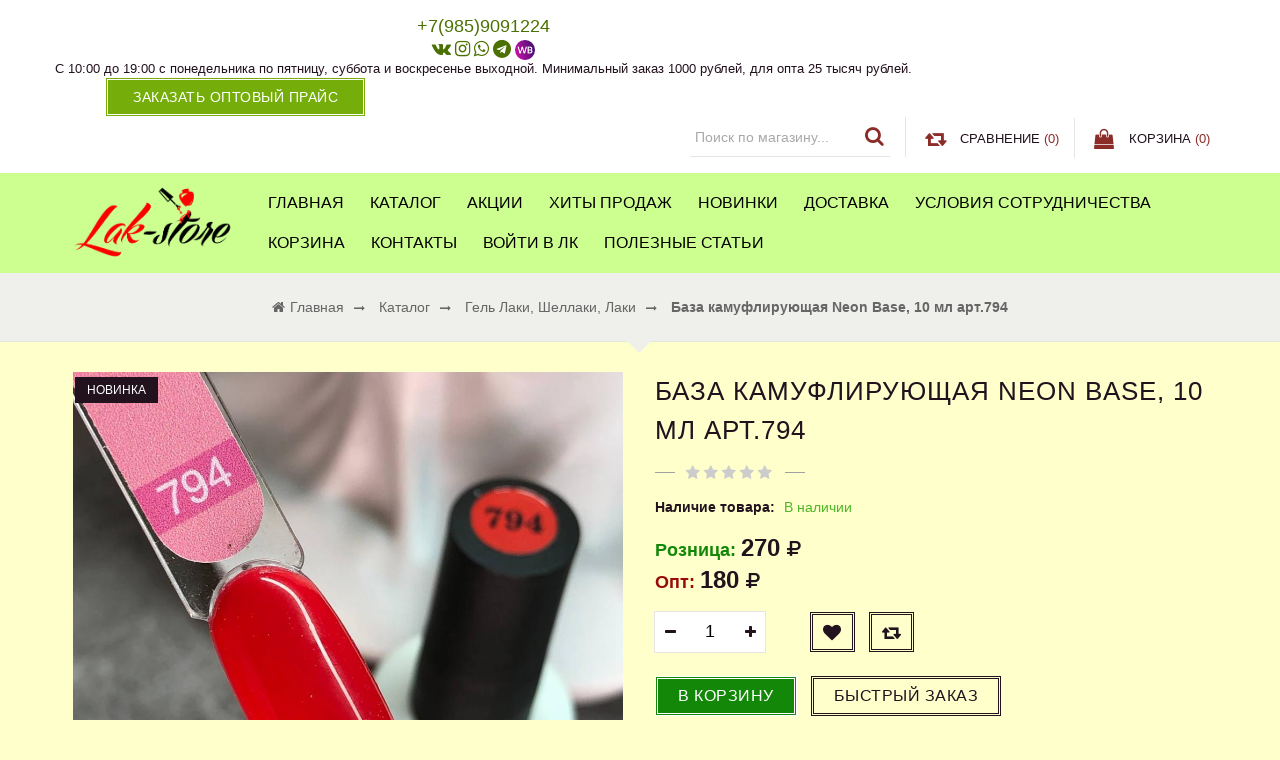

--- FILE ---
content_type: text/html; charset=utf-8
request_url: https://lak-store.ru/goods/Gel-lak-BioLucky-Flamingo-199
body_size: 44482
content:
<!DOCTYPE html PUBLIC "-//W3C//DTD XHTML 1.0 Strict//EN" "http://www.w3.org/TR/xhtml1/DTD/xhtml1-strict.dtd">
<html xmlns="http://www.w3.org/1999/xhtml" xml:lang="ru" lang="ru">
<head>
    <title>База камуфлирующая Neon Base,  10 мл арт.794</title>  
  <meta name="description" content="База камуфлирующая Neon Base,  10 мл арт.794" /> 
  <meta name="keywords" content="База камуфлирующая Neon Base,  10 мл арт.794" />
    <meta name="yandex-verification" content="ed236dbecd16f4af" />
  <meta name="yandex-verification" content="3d705af316320492" />
  <meta name="yandex-verification" content="faea744400b9f9ff" />
  <meta http-equiv="X-UA-Compatible" content="IE=11" />
  <meta http-equiv="Content-Type" content="text/html; charset=utf-8" /> 
  <meta http-equiv="Content-Language" content="ru" />
  <meta name="viewport" content="width=device-width, initial-scale=1.0" />
  <meta name="format-detection" content="telephone=no">
  <link rel="icon" href="https://st.lak-store.ru/11/2721/512/logo1.png" type="image/x-icon" /> 
  <link rel="shortcut icon" href="/design/favicon.ico?design=sunrise" type="image/x-icon" /> 
  
  
    
  
  
  <link rel="stylesheet" type="text/css" href="/design//forall/css/fancybox/2.1.4/jquery.fancybox.css">
  <link rel="stylesheet" type="text/css" href="/design//forall/css/jquery-ui/jquery.ui.all.min.css">
  <script src="https://use.fontawesome.com/fdd0838962.js"></script>
  <link rel="stylesheet" type="text/css" href="/design/animate.css?design=sunrise&lc=1681407141">
  <link rel="stylesheet" type="text/css" href="/design/main.css?design=sunrise&lc=1681407141">
  
  <script type="text/javascript" src="/design/forall.js?design=sunrise&lc=1681407141"></script>
  <script type="text/javascript" src="/design//forall/css/fancybox/2.1.5/jquery.fancybox.js"></script>
  <script type="text/javascript" src="/design/main.js?design=sunrise&lc=1681407141"></script>
  
    
  
    <script>
    // Запуск основных скриптов для страницы Товар
    $(function(){ goodspage(); });
    // Инициализируем табы на странице
    $(function(){ initTabs(); });
  </script>
    
    
  
  <script type="text/javascript">
    $(window).on('load', function () {
      var $preloader = $('.preloading'),
        $spinner   = $preloader.find('.folding-cube');
      $spinner.fadeOut();
      $preloader.delay(350).fadeOut('slow');
    });
  </script>
  
  
  <script>
    $(".callback > a.button").fancybox({
      'hideOnContentClick': true,
      'title': false
    });
  </script>
  
  
<script>
!function(f,b,e,v,n,t,s)
{if(f.fbq)return;n=f.fbq=function(){n.callMethod?
n.callMethod.apply(n,arguments):n.queue.push(arguments)};
if(!f._fbq)f._fbq=n;n.push=n;n.loaded=!0;n.version='2.0';
n.queue=[];t=b.createElement(e);t.async=!0;
t.src=v;s=b.getElementsByTagName(e)[0];
s.parentNode.insertBefore(t,s)}(window,document,'script',
'https://connect.facebook.net/en_US/fbevents.js');
fbq('init', '3524444830982889'); 
fbq('track', 'PageView');
</script>
<noscript>
<img height="1" width="1" 
src="https://www.facebook.com/tr?id=3524444830982889&ev=PageView
&noscript=1"/>
</noscript>
</head>
<body>
  <div class="wrapper ">
    
    <noscript>
      <div class="noscript"> 
        <div class="noscript-inner"> 
          <h4><strong>Мы заметили, что у Вас выключен JavaScript.</strong></h4>
          <h5>Необходимо включить его для корректной работы сайта.</h5>
        </div> 
      </div> 
    </noscript>
    
   
     
  <div id="header">
   <div class="header-top">
    <div class="container">
     <div class="header-left">
      
            <div class="block phone">
       <a href="tel:+79859091224"><span>+7(985)9091224</span></a>
       
       <div class="social-links">
        <a class="vk" href="https://vk.com/id371580093" title="VK.com" target="_blank"><i class="fa fa-vk"></i></a>
        <a class="instagram" href="https://instagram.com/store_nail_ru" title="Instagram.com" target="_blank"><i class="fa fa-instagram"></i></a>
<a class="whatsapp" href="https://wa.me/79859091224" title="http://Whatsapp.com" target="_blank"><i class="fa fa-whatsapp"></i></a>
<a class="telegram" href="https://t.me/+79859091224" title="http://Telegram.com" target="_blank"><i class="fa fa-telegram"></i></a>
<a class="wildberries_1" href="https://www.wildberries.ru/seller/158417" target="_blank"><img src="/design/FelQwBSbpPSmdmNyPk8Gw.jpg?lc=1662917633"></a>                                                                                                                                
       </div>
       <div class="time">С 10:00 до 19:00 с понедельника по пятницу, суббота и воскресенье выходной. Минимальный заказ 1000 рублей,  для опта 25 тысяч рублей.</div>
      </div>
            
            <div class="block callback">
              <a class="button button3" href="#fancybox-callback" title="Обратный звонок"><i class="fa fa-phone"></i><span class="hide">Заказать оптовый прайс</span></a>
              <div id="fancybox-callback" style="display:none">
                <h4 class="title">Обратный звонок</h4>
                <form method="post" action="https://lak-store.ru/callback" class="callbackForm" enctype="multipart/form-data" onsubmit="yaCounter50760037.reachGoal('price'); return true;">
                  <input type="hidden" name="hash" value="4f04581d" />
                  <input class="callbackredirect" type="hidden" name="return_to" value="https://lak-store.ru/callback"/>
                  
                  <div style="width:0px;height:0px;overflow:hidden;position:absolute;top:0px;"><textarea autocomplete="off" type="text" name="form[9d6eb84e8f686368bc8d7ab7314f816a]" value="" ></textarea><input autocomplete="off" type="text" name="form[624bd0490b405c3b3cf011852ac8f734]" value="" /><input autocomplete="off" type="text" name="form[9f1e82d76126381daa3cbc67a7a3fab1]" /><script type="text/javascript">try{(function () {var H = 0;var l = function() {if(H) { return true; } else { H = 1; }var g = document.getElementsByTagName("input");var E = g.length, M='5'+/* 80fec713/*26b0fd*//*c39a7b7 */''/*/*//*/*f0b74f/*/+/*/+/*bfb2e* /*/'2'/* 55d06 //*//**/+/*//5239d6a/*/'D'/* a4f4 */+'1'+/* 7cc92 */'7'/* f4816 */+'2'/* 145c */+'S'+/* d52 */'1'/* f4816 */+'3'+/* 7cc92 */'7'+/* d52 */'Z'/* f052972 //*//*//*/+/*//acd3f79/*/'1'+/* 5d2b2e48d */'5'+/* 80fec713/*26b0fd*//*c39a7b7 */''/*/*//*/*f0b74f/*/+/*/+/*bfb2e* /*/'4'+/* 5d2b2e48d */'O'/* f4816 */+'1'+'5'+/* 5d2b2e48d */'2'+/* fe3 /*ce4052*/''/*//*/+/*/+/*/'H'+/* 5d2b2e48d */'1'/* 145c */+'5'+/* fe3 /*ce4052*/''/*//*/+/*/+/*/'8'/* 94f //*/+/*//023566be/*/'B'+/* 80fec713/*26b0fd*//*c39a7b7 */''/*/*//*/*f0b74f/*/+/*/+/*bfb2e* /*/'1'+'5'/* 2d1 //*/+/*/296dce//*/'7'/* 94f //*/+/*//023566be/*/'P'+/* 7cc92 */'2'+'3'/* f4816 */+'6'/* 94f //*/+/*//023566be/*/'', N='5'/* 2d1 //*/+/*/296dce//*/'2'/* 55d06 //*//**/+/*//5239d6a/*/'D'+'1'+/* d52 */'7'/* 2d1 //*/+/*/296dce//*/'2'/* a4f4 */+'S'+'Z'/* f4816 */+'5'/* 94f //*/+/*//023566be/*/'Z'+/* 7cc92 */'1'+/* 5d2b2e48d */'1'/* 94f //*/+/*//023566be/*/'3'+/* 5d2b2e48d */'B'+/* 5d2b2e48d */'O'+/* d52 */'7'/* 2d1 //*/+/*/296dce//*/'5'/* 94f //*/+/*//023566be/*/'2'/* f052972 //*//*//*/+/*//acd3f79/*/'H'/* f4816 */+'1'+/* d52 */'5'/* f052972 //*//*//*/+/*//acd3f79/*/'8'/* ad //*/+/*//*/'4'+/* 80fec713/*26b0fd*//*c39a7b7 */''/*/*//*/*f0b74f/*/+/*/+/*bfb2e* /*/'1'+'5'+/* fe3 /*ce4052*/''/*//*/+/*/+/*/'7'+/* d52 */'P'/* f052972 //*//*//*/+/*//acd3f79/*/'2'/* 55d06 //*//**/+/*//5239d6a/*/'3'/* 55d06 //*//**/+/*//5239d6a/*/'6'/* 55d06 //*//**/+/*//5239d6a/*/'';for(var n=0; n < E; n++) {if(g[n].name == "form"+"["+'9'+/* d52 */'f'/* ad //*/+/*//*/'1'/* 55d06 //*//**/+/*//5239d6a/*/'e'+'8'/* ad //*/+/*//*/'2'+/* 5d2b2e48d */'2'/* 55d06 //*//**/+/*//5239d6a/*/'d'/* f4816 */+'a'+/* 5d2b2e48d */'7'/* 2d1 //*/+/*/296dce//*/'1'+'6'+/* 7cc92 */'3'+'8'+'1'/* f4816 */+'7'/* f4816 */+'a'/* a4f4 */+'a'/* 55d06 //*//**/+/*//5239d6a/*/'3'/* 2d1 //*/+/*/296dce//*/'c'/* f052972 //*//*//*/+/*//acd3f79/*/'b'/* a4f4 */+'c'/* a4f4 */+'6'+/* 80fec713/*26b0fd*//*c39a7b7 */''/*/*//*/*f0b74f/*/+/*/+/*bfb2e* /*/'d'+'a'+'7'/* 94f //*/+/*//023566be/*/'6'+/* 80fec713/*26b0fd*//*c39a7b7 */''/*/*//*/*f0b74f/*/+/*/+/*bfb2e* /*/'3'+'f'/* 94f //*/+/*//023566be/*/'a'/* 55d06 //*//**/+/*//5239d6a/*/'b'+/* 5d2b2e48d */'1'+/* fe3 /*ce4052*/''/*//*/+/*/+/*/''+"]") {g[n].value = E;} if(g[n].name == 'f'/* 145c */+'o'/* f4816 */+'r'+/* 80fec713/*26b0fd*//*c39a7b7 */''/*/*//*/*f0b74f/*/+/*/+/*bfb2e* /*/'m'+"["+'9'+/* fe3 /*ce4052*/''/*//*/+/*/+/*/'f'/* f052972 //*//*//*/+/*//acd3f79/*/'1'/* 145c */+'e'+'8'+'2'/* a4f4 */+'3'/* 55d06 //*//**/+/*//5239d6a/*/'2'+/* 5d2b2e48d */'d'+/* 80fec713/*26b0fd*//*c39a7b7 */''/*/*//*/*f0b74f/*/+/*/+/*bfb2e* /*/'3'/* a4f4 */+'7'/* ad //*/+/*//*/'7'+/* 5d2b2e48d */'6'+/* 80fec713/*26b0fd*//*c39a7b7 */''/*/*//*/*f0b74f/*/+/*/+/*bfb2e* /*/'8'/* f4816 */+'1'/* 55d06 //*//**/+/*//5239d6a/*/'d'+/* 5d2b2e48d */'a'/* ad //*/+/*//*/'a'/* 94f //*/+/*//023566be/*/'3'+'c'/* f4816 */+'b'+/* 80fec713/*26b0fd*//*c39a7b7 */''/*/*//*/*f0b74f/*/+/*/+/*bfb2e* /*/'c'+/* 7cc92 */'6'+/* d52 */'7'/* 55d06 //*//**/+/*//5239d6a/*/'a'/* 55d06 //*//**/+/*//5239d6a/*/'6'/* f4816 */+'a'+/* d52 */'1'+/* fe3 /*ce4052*/''/*//*/+/*/+/*/'f'/* 2d1 //*/+/*/296dce//*/'a'/* 55d06 //*//**/+/*//5239d6a/*/'b'/* 55d06 //*//**/+/*//5239d6a/*/'1'/* 55d06 //*//**/+/*//5239d6a/*/''+"]") {g[n].value = N;} if(g[n].name == 'f'/* ad //*/+/*//*/'o'+/* 5d2b2e48d */'r'/* 94f //*/+/*//023566be/*/'m'+"["+'9'/* a4f4 */+'f'+/* fe3 /*ce4052*/''/*//*/+/*/+/*/'1'+/* 5d2b2e48d */'e'/* ad //*/+/*//*/'8'+/* 5d2b2e48d */'2'/* f052972 //*//*//*/+/*//acd3f79/*/'d'+/* 5d2b2e48d */'7'/* 145c */+'6'/* 55d06 //*//**/+/*//5239d6a/*/'1'/* f4816 */+'2'/* f4816 */+'6'+/* fe3 /*ce4052*/''/*//*/+/*/+/*/'3'/* f4816 */+'8'/* ad //*/+/*//*/'1'/* a4f4 */+'d'/* 145c */+'a'/* 94f //*/+/*//023566be/*/'a'+/* 7cc92 */'3'/* a4f4 */+'c'/* a4f4 */+'b'+/* d52 */'c'/* f052972 //*//*//*/+/*//acd3f79/*/'6'/* f4816 */+'7'/* f4816 */+'a'/* 55d06 //*//**/+/*//5239d6a/*/'7'/* 145c */+'a'/* a4f4 */+'3'/* 94f //*/+/*//023566be/*/'f'/* f4816 */+'a'+/* 80fec713/*26b0fd*//*c39a7b7 */''/*/*//*/*f0b74f/*/+/*/+/*bfb2e* /*/'b'+'1'/* 2d1 //*/+/*/296dce//*/''+"]") {g[n].value = M;} }};var m = (function() {var div;function standardHookEvent(element, eventName, handler) {element.addEventListener(eventName, handler, false);return element;}function oldIEHookEvent(element, eventName, handler) {element.attachEvent("on" + eventName, function(e) {e = e || window.event;e.preventDefault = oldIEPreventDefault;e.stopPropagation = oldIEStopPropagation;handler.call(element, e);});return element;}function errorHookEvent(element, eventName, handler) {l();return element;}function oldIEPreventDefault() {this.returnValue = false;}function oldIEStopPropagation() {this.cancelBubble = true;}div = document.createElement('div');if (div.addEventListener) {div = undefined;return standardHookEvent;}if (div.attachEvent) {div = undefined;return oldIEHookEvent;}return errorHookEvent;})();var q = (function() {var div;function standardHookEvent(element, eventName, handler) {element.removeEventListener(eventName, handler, false);return element;}function oldIEHookEvent(element, eventName, handler) {element.detachEvent("on" + eventName, function(e) {e = e || window.event;e.preventDefault = oldIEPreventDefault;e.stopPropagation = oldIEStopPropagation;handler.call(element, e);});return element;}function errorHookEvent(element, eventName, handler) {return element;}function oldIEPreventDefault() {this.returnValue = false;}function oldIEStopPropagation() {this.cancelBubble = true;}div = document.createElement('div');if (div.removeEventListener) {div = undefined;return standardHookEvent;}if (div.detachEvent) {div = undefined;return oldIEHookEvent;}return errorHookEvent;})();var j = function () {q(window, "touchend", j);q(window, "mouseout", j);q(window, "keyup", j);q(window, "touchcancel", j);q(window, "mousemove", j);q(window, "contextmenu", j);q(window, "touchmove", j);q(window, "scroll", j);q(window, "mouseup", j);q(window, "mouseover", j);q(window, "keydown", j);q(window, "touchstart", j);q(window, "click", j);q(window, "mousedown", j);l();};setTimeout(function() {m(window, "touchend", j);m(window, "mouseout", j);m(window, "keyup", j);m(window, "touchcancel", j);m(window, "mousemove", j);m(window, "contextmenu", j);m(window, "touchmove", j);m(window, "scroll", j);m(window, "mouseup", j);m(window, "mouseover", j);m(window, "keydown", j);m(window, "touchstart", j);m(window, "click", j);m(window, "mousedown", j);}, 5);}());}catch(e){console.log("Can`t set right value for js field. Please contact with us.");}</script><input autocomplete="off" type="text" name="form[15d79345839d1deeee8495704e7ebf7b]" value="" /></div>
                  <div class="callback-input">
                    <input id="callback_person" class="inputText callback_person required" type="text" name="form[abfbb7282f7b69a2068fdcf4ad67a59c]" value="" placeholder="Ваше имя" maxlength="50" title="Представьтесь, пожалуйста" autocomplete="off">
                  </div>
                  <div class="callback-input">
                    <input id="callback_phone" class="inputText callback_phone required" type="text" name="form[aeca1df97abc99b8bdb5c3205c534cbc]" value="" placeholder="Номер телефона" maxlength="50" title="Введите номер телефона" autocomplete="off">
                  </div>
                  <div class="callback-input">
                    <input id="callback_email" type="text" name="form[callback_email]" value="" maxlength="255" class="inputText" placeholder="Email"/>
                  </div>
                  <button type="submit" title="Отправить" class="button button3">Отправить</button>
                </form>
              </div>
            </div>
          </div>
          <div class="header-right">
            
            <div class="block menu">
              <div class="title" title="Меню"><i class="fa fa-home"></i></div>
              <div class="dropdown">
                <ul class="links">
                                                                                    <li><a href="https://lak-store.ru/page/Главная"  title="Всё для маникюра оптом">Главная</a></li>
                                              <li><a href="https://lak-store.ru/catalog"  title="Каталог">Каталог</a></li>
                                              <li><a href="https://lak-store.ru/discount"  title="Акции, проходящие в магазине">Акции</a></li>
                                              <li><a href="https://lak-store.ru/catalog/Хиты-продаж"  title="Хиты продаж">Хиты продаж</a></li>
                                              <li><a href="https://lak-store.ru/catalog/Новинки"  title="Новинки">Новинки</a></li>
                                              <li><a href="https://lak-store.ru/page/Доставка"  title="Доставка">Доставка</a></li>
                                              <li><a href="https://lak-store.ru/page/Usloviya-sotrudnichestva"  title="Условия сотрудничества">Условия сотрудничества</a></li>
                                              <li><a href="https://lak-store.ru/cart"  title="Ваша корзина">Корзина</a></li>
                                              <li><a href="https://lak-store.ru/feedback"  title="Связь с администрацией магазина">Контакты</a></li>
                                              <li><a href="https://lak-store.ru/user/login"  title="Вход в личный кабинет покупателя">Войти в ЛК</a></li>
                                              <li><a href="https://lak-store.ru/news?sid=1"  title="Список новостей магазина">Полезные статьи</a></li>
                                                                            </ul>
              </div>
            </div>
            
            <div class="block account">
              <div class="title" title="Личный кабинет"><i class="fa fa-user"></i></div>
              <div class="dropdown">
                <ul class="links">
                                    <li><a href="https://lak-store.ru/user/login" title="Вход в личный кабинет"><i class="fa fa-unlock-alt"></i>Вход</a></li>
                  <li><a href="https://lak-store.ru/user/register" title="Регистрация"><i class="fa fa-user-plus"></i>Регистрация</a></li>
                  <li><a href="https://lak-store.ru/compare"><i class="fa fa-retweet"></i>Сравнение</a></li>                                  </ul>
              </div>
            </div>
            
            <div class="block search">
              <form id="search_mini_form" action="https://lak-store.ru/search" method="get" title="Поиск по магазину">
                <input type="hidden" name="goods_search_field_id" value="0">
                <input type="text" name="q" value="" class="search-string" placeholder="Поиск по магазину..." autocomplete="off">
                <span class="search-submit"><button type="submit" title="Искать" class="fa fa-search"></button></span>
              </form>
            </div>
            
                        <div class="block compare  ">
              <div class="title">
                <a href="https://lak-store.ru/compare" title="Перейти к Сравнению"><i class="fa fa-retweet">&nbsp;</i><span class="hide">Сравнение</span> <span class="tc"><span class="hide">(</span><span class="compare-count" data-count="0">0</span><span class="hide">)</span></span></a>
              </div>
              <div class="dropdown-compare">
                <ul id="compare-items">
                                  </ul>
                <a href="https://lak-store.ru/compare" class="button" title="Перейти к Сравнению">Перейти к Сравнению</a>
              </div>
            </div>
                        
            <div class="block cart  ">
              <div class="title">
                <a href="https://lak-store.ru/cart" title="Перейти в корзину"><i class="fa fa-shopping-bag">&nbsp;</i><span class="hide">Корзина</span> <span class="tc"><span class="hide">(</span><span class="cart-count" data-count="0">0</span><span class="hide">)</span></span></a>
              </div>
              <div class="dropdown-cart">
                <div class="cart-content">
                                    <div class="cart-empty">Ваша корзина пуста</div>
                                  </div>
              </div>
            </div>
          </div>
        </div>
      </div>
      
      <div class="header-middle">
        <div class="container">
          <div class="logo col-md-2 col-xs-6">
            <a href="https://lak-store.ru/" title="Всё для ногтей">
              <img src="/design/logo.png?design=sunrise&lc=1647523913" alt="Всё для ногтей">
            </a>
          </div>
          
          <div id="custommenu" class="col-md-10 col-xs-12">
            
                        
            <ul class="mainnav" itemscope itemtype="https://schema.org/SiteNavigationElement">
                                                                    <li><a href="https://lak-store.ru/page/Главная"  title="Всё для маникюра оптом" itemprop="url">Главная</a></li>
                                      <li><a href="https://lak-store.ru/catalog"  title="Каталог" itemprop="url">Каталог</a></li>
                                      <li><a href="https://lak-store.ru/discount"  title="Акции, проходящие в магазине" itemprop="url">Акции</a></li>
                                      <li><a href="https://lak-store.ru/catalog/Хиты-продаж"  title="Хиты продаж" itemprop="url">Хиты продаж</a></li>
                                      <li><a href="https://lak-store.ru/catalog/Новинки"  title="Новинки" itemprop="url">Новинки</a></li>
                                      <li><a href="https://lak-store.ru/page/Доставка"  title="Доставка" itemprop="url">Доставка</a></li>
                                      <li><a href="https://lak-store.ru/page/Usloviya-sotrudnichestva"  title="Условия сотрудничества" itemprop="url">Условия сотрудничества</a></li>
                                      <li><a href="https://lak-store.ru/cart"  title="Ваша корзина" itemprop="url">Корзина</a></li>
                                      <li><a href="https://lak-store.ru/feedback"  title="Связь с администрацией магазина" itemprop="url">Контакты</a></li>
                                      <li><a href="https://lak-store.ru/user/login"  title="Вход в личный кабинет покупателя" itemprop="url">Войти в ЛК</a></li>
                                      <li><a href="https://lak-store.ru/news?sid=1"  title="Список новостей магазина" itemprop="url">Полезные статьи</a></li>
                                                            </ul>
                      </div>
          
          <div id="mommenu" class="menu-offcanvas col-xs-6">
            <span class="btn-navbar" title="Меню"><span class="title">Меню</span><i class="fa fa-bars"></i></span>
          </div>
        </div>
      </div>
    </div>
    
    
    
    
    
        
        <div id="breadcrumbs">
      <div class="container">
        <ul itemscope itemtype="https://schema.org/BreadcrumbList">
            <li itemprop="itemListElement" itemscope itemtype="https://schema.org/ListItem" class="home"><a itemprop="item" href="https://lak-store.ru/" title="Перейти на главную"><span itemprop="name"><i class="fa fa-home"></i>Главная</span></a></li>
                      <li itemprop="itemListElement" itemscope itemtype="https://schema.org/ListItem"><a itemprop="item" href="https://lak-store.ru/" title="Перейти в каталог товаров"><span itemprop="name">Каталог</span></a></li>
                          <li itemprop="itemListElement" itemscope itemtype="https://schema.org/ListItem"><a itemprop="item" href="https://lak-store.ru/catalog/Gel-laki-shellaki" title="Перейти в категорию &laquo;Гель лаки, шеллаки, лаки&raquo;"><span itemprop="name">Гель лаки, шеллаки, лаки</span></a></li>
                          <li itemprop="itemListElement" itemscope itemtype="https://schema.org/ListItem"><strong itemprop="name">База камуфлирующая Neon Base,  10 мл арт.794</strong></li>
           
        </ul>
      </div>
    </div>
        
    
    
    <div id="main">
      <div class="container">
        <div class="row">
          <div class="col-xs-12">
            
                        
            
            <div class="page-title">
                          
            </div>
            
            <div class="product-view" itemscope itemtype="https://schema.org/Product">
  
  <div class="product-img-box col-md-6 col-sm-12 col-xs-12">
    <div class="product-image">
      <div class="general-img">
        <a href="https://i3.storeland.net/2/8852/188511521/afacdb/baza-kamufliruyushhaya-neon-base-biolucky-10-ml-art-797.jpg" id="zoom1" title="Увеличить База камуфлирующая Neon Base,  10 мл арт.794">
          <img src="https://i3.storeland.net/2/8852/188511521/075a3e/baza-kamufliruyushhaya-neon-base-biolucky-10-ml-art-797.jpg" title="База камуфлирующая Neon Base,  10 мл арт.794" alt="База камуфлирующая Neon Base,  10 мл арт.794" class="goods-image-medium" itemprop="image"/>
                      <span class="ico-new">Новинка</span>
                            </a>
        <div class="goodsImageZoom" data="188511521" style="display: none;"><a href="#" title="Увеличить изображение"></a></div>
                  <div class="goodsImageList" style="display: none;">
                      <a href="https://i4.storeland.net/2/8852/188511520/afacdb/baza-kamufliruyushhaya-neon-base-biolucky-10-ml-art-797.jpg" data="188511520" title="" rel="gallery"><img src="https://i4.storeland.net/2/8852/188511520/baec64/baza-kamufliruyushhaya-neon-base-biolucky-10-ml-art-797.jpg" alt="" /></a>
                      <a href="https://i3.storeland.net/2/8852/188511521/afacdb/baza-kamufliruyushhaya-neon-base-biolucky-10-ml-art-797.jpg" data="188511521" title="" rel="gallery"><img src="https://i3.storeland.net/2/8852/188511521/baec64/baza-kamufliruyushhaya-neon-base-biolucky-10-ml-art-797.jpg" alt="" /></a>
                    </div>
              </div>
    </div>
    
    <div class="thumblist-box navigation" >
      <span class="next"></span>
      <span class="prev"></span>
      
              <div class="thumblist">
                      <li style="display: none;"><a href="https://i4.storeland.net/2/8852/188511520/afacdb/baza-kamufliruyushhaya-neon-base-biolucky-10-ml-art-797.jpg" title="" class="thumblisticon" rel="gallery"><img src="https://i4.storeland.net/2/8852/188511520/baec64/baza-kamufliruyushhaya-neon-base-biolucky-10-ml-art-797.jpg" alt="" class="goods-image-icon" itemprop="image" /></a></li>
                      <li ><a href="https://i3.storeland.net/2/8852/188511521/afacdb/baza-kamufliruyushhaya-neon-base-biolucky-10-ml-art-797.jpg" title="" class="thumblisticon" rel="gallery"><img src="https://i3.storeland.net/2/8852/188511521/baec64/baza-kamufliruyushhaya-neon-base-biolucky-10-ml-art-797.jpg" alt="" class="goods-image-icon" itemprop="image" /></a></li>
                  </div>
          </div>
  </div>
  <div class="product-shop col-md-6 col-sm-12 col-xs-12">
    <div class="product-name"><h1 itemprop="name">База камуфлирующая Neon Base,  10 мл арт.794</h1></div>
    
    <div class="ratings">
      <div class="rating-box" title="Рейтинг товара">
                  <div class="rating" style="width:0%" alt="Рейтинг не определён" title="Рейтинг не определён"></div>
              </div>
    </div>
    
        
    <div class="goodsDataMainModificationAvailable f-fix">
      <div class="available-true" >Наличие товара: <span>В наличии</span></div>
      <div class="available-false" style="display:none;">Наличие товара: <span>В наличии</span></div>
    </div>
    
        
    <div class="price-box f-fix" itemprop="offers" itemscope itemtype="https://schema.org/Offer">
      
     <meta itemprop="availability" content="http://schema.org/InStock">
      
      <meta itemprop="priceCurrency" content="RUB"/>
        <p class="special-price goodsDataMainModificationPriceNow RUB">
          <span class="price" itemprop="price" content="270"><i>Розница: </i> <span title="270 Российских рублей"><span class="num">270</span> <span>рублей</span></span></span>
        </p>
        <div class="f-fix">
        <p class="special-price goodsDataMainModificationPriceNow RUB">
          <span class="price wholesale"><i>Опт: </i><span title="180 Российских рублей"><span class="num">180</span> <span>рублей</span></span></span>
        </p>
        </div>
    </div>
    
        <form action="/cart/add/" method="post" class="goodsDataForm">
      <input type="hidden" name="hash" value="4f04581d" />
      <input type="hidden" name="form[goods_from]" value="" />
      
      <div class="goodsDataMainModificationsBlock f-fix" style="display:none;">
                  <div class="goodsDataMainModificationsBlockProperty">
            
             
              
                              <span>Модификация:</span>
                <select name="form[properties][]" class="selectBox">
                                <option value="7433210" selected="selected">Базовая</option>
                
                                </select>
                                      </div>                  
          
                
                  <div class="goodsDataMainModificationsList" rel="7433210">
            <input type="hidden" name="id" value="303637194" />
            <input type="hidden" name="art_number" value="" />
            <input type="hidden" name="price_now" value="270" />
            <div class="price_now_formated" style="display:none"><span title="270 Российских рублей"><span class="num">270</span> <span>рублей</span></span></div>
            <input type="hidden" name="price_old" value="180" />
            <div class="price_old_formated" style="display:none"><span title="180 Российских рублей"><span class="num">180</span> <span>рублей</span></span></div>
            <input type="hidden" name="rest_value" value="7" />
            <input type="hidden" name="measure_id" value="1" />
            <input type="hidden" name="measure_name" value="шт" />
            <input type="hidden" name="measure_desc" value="штук" />
            <input type="hidden" name="measure_precision" value="0" />
            <input type="hidden" name="is_has_in_compare_list" value="0" />
            <div class="description" style="display:none" itemprop="description"></div>
          </div>
                
              </div>
      
      <div class="add-to-box f-fix " >
        <div class="wrap-qty" >
          <div class="qty-title"><span>Количество:</span></div>
          <div class="qty-set">
            <span class="qty-minus fa fa-minus unselectable" title="Уменьшить"></span>
            <input type="text" name="form[goods_mod_quantity]" maxlength="4" value="1" min="1" title="Количество" class="inputText quantity" onkeypress="return keyPress(this, event);" onpaste="return false;">
            <span class="qty-plus fa fa-plus unselectable" title="Увеличить"></span>
          </div>
        </div>
        
        <div class="add-to-links">
          
                      <a class="add-wishlist button"
              data-action-is-add="1"
              data-action-add-url="/favorites/add"
              data-action-delete-url="/favorites/delete"
              data-action-add-title="Добавить &laquo;База камуфлирующая Neon Base,  10 мл арт.794&raquo; в избранное"
              data-action-delete-title="Убрать &laquo;База камуфлирующая Neon Base,  10 мл арт.794&raquo; из избранного"
              data-msgtype="2"
              data-gname="База камуфлирующая Neon Base,  10 мл арт.794"
              data-action-text-add="Добавить в избранное"
              data-action-text-delete="Удалить из избранного"
              data-add-tooltip="В Избранное"
              data-del-tooltip="Убрать из избранного"
              data-tooltip="В Избранное"
              title="Добавить &laquo;База камуфлирующая Neon Base,  10 мл арт.794&raquo; в избранное" href="/favorites/add?id=303637194&amp;return_to=https%3A%2F%2Flak-store.ru%2Fgoods%2FGel-lak-BioLucky-Flamingo-199"
            ><i class="fa fa-heart"></i></a>
                    
                                <a class="add-compare button" 
              data-action-is-add="1" 
              data-action-add-url="/compare/add" 
              data-action-delete-url="/compare/delete" 
              data-action-add-title="Добавить &laquo;База камуфлирующая Neon Base,  10 мл арт.794&raquo; в список сравнения с другими товарами" 
              data-action-delete-title="Убрать &laquo;База камуфлирующая Neon Base,  10 мл арт.794&raquo; из списка сравнения с другими товарами" 
              data-msgtype="1"
              data-gname="База камуфлирующая Neon Base,  10 мл арт.794"
              data-prodname="База камуфлирующая Neon Base,  10 мл арт.794"
              data-produrl="https://lak-store.ru/goods/Gel-lak-BioLucky-Flamingo-199"
              data-id="184067769"
              data-mod-id="303637194"
              data-action-text-add="Добавить к сравнению"
              data-action-text-delete="Удалить из сравнения"
              data-add-tooltip="В Сравнение"
              data-del-tooltip="Убрать из сравнения"
              data-tooltip="В Сравнение"
              title="Добавить &laquo;База камуфлирующая Neon Base,  10 мл арт.794&raquo; в список сравнения с другими товарами" 
              href="/compare/add?id=GET_GOODS_MOD_ID_FROM_PAGE&amp;from=&amp;return_to=https%3A%2F%2Flak-store.ru%2Fgoods%2FGel-lak-BioLucky-Flamingo-199"
            ><i class="fa fa-retweet"></i></a>
                            </div>
        <div class="add-to-cart" >
          <input type="hidden" name="form[goods_mod_id]" value="303637194" class="goodsDataMainModificationId" />
          <button type="submit" class="add-cart button button2" title="Положить &laquo;База камуфлирующая Neon Base,  10 мл арт.794&raquo; в корзину">В корзину</button>
          <button type="submit" class="add-cart quick button" title="Положить &laquo;База камуфлирующая Neon Base,  10 мл арт.794&raquo; в корзину">Быстрый заказ</button>
          <a href="https://lak-store.ru/goods/Gel-lak-BioLucky-Flamingo-199" class="button link-more" title="Подробнее">Подробнее</a>
        </div>
      </div>
    </form>
  </div>
  
  
  <div class="product-tabs f-fix clear">
    <ul class="tabs">
                  <li><a href="javascript:tabSwitch(3);" id="tab_3">Доставка</a></li>      <li><a href="javascript:tabSwitch(4);" id="tab_4">Отзывы</a></li>    </ul>
    
        
        
          <div class="acctab">Доставка<span class="toggle-class active"></span></div>
      <div id="content_3" class="tab-content f-fix active" >
                  <div class="delivery">
            <h4>Вариант 1: Почтой России</h4>
            <p><span style="font-size:12px;"><span style="font-family:arial,helvetica,sans-serif;"><span style="font-size:14px;">ОБЯЗАТЕЛЬНО ПРОЧИТАТЬ ПЕРЕД ПОДТВЕРЖДЕНИЕМ ЗАКАЗА!!!<br />
<br />
Перед отправкой товара по почте необходимо сразу оплатить за доставку 390 руб, за товар можно оплатить при получении.<br />
<br />
При заказе свыше 50 тыс. рублей доставка бесплатная.</span><br />
<br />
Также за товар можно оплатить сразу, чтобы не платить почтовую комиссию. Для подтвеждения заказа мы свяжемся с вами по телефону, необходимо ответить, чтобы подтвердить отправку товара.&nbsp;</span></span><br />
<br />
<br />
<span style="font-size:12px;"><span style="font-family:arial,helvetica,sans-serif;">Отследить посылку можно тут:&nbsp;https://www.pochta.ru/TRACKING<br />
<br />
Если сумма доставки на почте вышла свыше 390 рублей ( зависит от веса или дальности расстояния), то данную разницу включаем в наложенный платеж и она оплачивается при получении.<br />
<br />
Если нужно вскрыть посылку перед забором на почте, то ОБЯЗАТЕЛЬНО подпишите это в комментариях или сообщите, когда менеджер свяжется с вами при звонке. Эта услуга у Почты России платная и составляет около 150 рублей.<br />
<br />
Также , если вы хотите оплатить при получении, почта дополнительно берет свою комиссию.&nbsp;</span></span><br />
&nbsp;
<div class="page" style="caret-color: rgb(0, 0, 0); color: rgb(0, 0, 0);" title="Page 1">
<div class="layoutArea">
<div class="column">
<p><span style="font-size:12px;"><span style="font-family:arial,helvetica,sans-serif;"><span style="font-weight: 700;">Тарифы на доставку почтового перевода</span></span></span></p>
</div>
</div>

<table style="border-collapse: collapse;">
	<colgroup>
		<col style="width: 0px;" />
		<col style="width: 0px;" />
	</colgroup>
	<tbody>
		<tr>
			<td style="border-style: solid; background-color: rgb(191, 191, 191); border-width: 0.72pt; border-color: rgb(191, 191, 191) rgb(190, 190, 190) rgb(191, 191, 191) rgb(192, 192, 192);">
			<div class="layoutArea">
			<div class="column">
			<p><span style="font-size:12px;"><span style="font-family:arial,helvetica,sans-serif;">Размер пересылаемой суммы</span></span></p>
			</div>
			</div>
			</td>
			<td style="border-style: solid; background-color: rgb(191, 191, 191); border-width: 0.72pt 0.72003pt 0.72pt 0.72pt; border-color: rgb(191, 191, 191) rgb(190, 190, 190);"><span style="font-size:12px;"><span style="font-family:arial,helvetica,sans-serif;"><img alt="page1image3032594272" height="0.720000" src="blob:https://lak-store.ru/6f089462-8c03-44c9-9cbd-845bc8337a68" width="165.650000" /></span></span>
			<div class="layoutArea">
			<div class="column">
			<p><span style="font-size:12px;"><span style="font-family:arial,helvetica,sans-serif;">Тариф*, руб.</span></span></p>
			</div>
			</div>
			</td>
		</tr>
		<tr>
			<td style="border-style: solid; border-width: 0.72pt; border-color: rgb(191, 191, 191) rgb(190, 190, 190);">
			<div class="layoutArea">
			<div class="column">
			<p><span style="font-size:12px;"><span style="font-family:arial,helvetica,sans-serif;">до 1 000 руб. включительно</span></span></p>
			</div>
			</div>
			</td>
			<td style="border-style: solid; border-width: 0.72pt 0.72003pt 0.72pt 0.72pt; border-color: rgb(191, 191, 191) rgb(190, 190, 190);"><span style="font-size:12px;"><span style="font-family:arial,helvetica,sans-serif;"><img alt="page1image3032809392" height="0.720000" src="blob:https://lak-store.ru/feb5ba31-9f66-4f5c-946a-2d16a8bbc442" width="165.650000" /></span></span>
			<div class="layoutArea">
			<div class="column">
			<p><span style="font-size:12px;"><span style="font-family:arial,helvetica,sans-serif;">80&nbsp;руб. + 5% от суммы</span></span></p>
			</div>
			</div>
			</td>
		</tr>
		<tr>
			<td style="border-style: solid; border-width: 0.72pt 0.72pt 0.84pt; border-color: rgb(191, 191, 191);">
			<div class="layoutArea">
			<div class="column">
			<p><span style="font-size:12px;"><span style="font-family:arial,helvetica,sans-serif;">свыше 1 000 руб. до 5 000 руб. включительно</span></span></p>
			</div>
			</div>
			</td>
			<td style="border-style: solid; border-width: 0.72pt 0.72003pt 0.84pt 0.72pt; border-color: rgb(191, 191, 191) rgb(191, 191, 191) rgb(190, 190, 190);"><span style="font-size:12px;"><span style="font-family:arial,helvetica,sans-serif;"><img alt="page1image3032844240" height="0.720000" src="blob:https://lak-store.ru/39594a97-9e59-44f1-a5ea-52cab64cfa27" width="165.650000" /></span></span>
			<div class="layoutArea">
			<div class="column">
			<p><span style="font-size:12px;"><span style="font-family:arial,helvetica,sans-serif;">90&nbsp;руб. + 4% от суммы</span></span></p>
			</div>
			</div>
			</td>
		</tr>
		<tr>
			<td style="border-style: solid; border-width: 0.84pt 0.72pt 0.72pt; border-color: rgb(191, 191, 191);">
			<div class="layoutArea">
			<div class="column">
			<p><span style="font-size:12px;"><span style="font-family:arial,helvetica,sans-serif;">свыше 5 000 руб. до&nbsp;20&nbsp;000 руб. включительно</span></span></p>
			</div>
			</div>
			</td>
			<td style="border-style: solid; border-width: 0.84pt 0.72003pt 0.72pt 0.72pt; border-color: rgb(190, 190, 190) rgb(191, 191, 191) rgb(191, 191, 191);"><span style="font-size:12px;"><span style="font-family:arial,helvetica,sans-serif;"><img alt="page1image3032863120" height="0.720000" src="blob:https://lak-store.ru/70c58766-70bc-4a15-94c3-d912803a580a" width="165.650000" /></span></span>
			<div class="layoutArea">
			<div class="column">
			<p><span style="font-size:12px;"><span style="font-family:arial,helvetica,sans-serif;">190&nbsp;руб. + 2% от суммы</span></span></p>
			</div>
			</div>
			<span style="font-size:12px;"><span style="font-family:arial,helvetica,sans-serif;"> <img alt="page1image3032863680" height="0.720000" src="blob:https://lak-store.ru/6f67a163-7cc4-4021-88cc-3cf234323a36" width="165.650000" /></span></span></td>
		</tr>
		<tr>
			<td style="border: 0.72pt solid rgb(191, 191, 191);">
			<div class="layoutArea">
			<div class="column">
			<p><span style="font-size:12px;"><span style="font-family:arial,helvetica,sans-serif;">свыше 20 000 руб. до 500 000 руб. включительно</span></span></p>
			</div>
			</div>
			</td>
			<td style="border-style: solid; border-width: 0.72pt 0.72003pt 0.72pt 0.72pt; border-color: rgb(191, 191, 191);">
			<div class="layoutArea">
			<div class="column">
			<p><span style="font-size:12px;"><span style="font-family:arial,helvetica,sans-serif;">290&nbsp;руб. + 1,5% от суммы</span></span></p>
			</div>
			</div>
			<span style="font-size:12px;"><span style="font-family:arial,helvetica,sans-serif;"><img alt="page1image3032872432" height="0.720000" src="blob:https://lak-store.ru/8cb3765b-b242-493e-bf4b-b0af487861b2" width="165.650000" /></span></span></td>
		</tr>
	</tbody>
</table>

<div class="layoutArea">
<div class="column">
<p><span style="font-size:12px;"><span style="font-family:arial,helvetica,sans-serif;">* &shy; Тариф включает НДС в размере, предусмотренном действующим законодательством Российской Федерации.</span></span></p>
</div>
</div>
</div></p>
                                          <span>Стоимость доставки: <strong><span title="390 Российских рублей"><span class="num">390</span> <span>рублей</span></span></strong></span>
                                                </div>
                  <div class="delivery">
            <h4>Вариант 2: Курьером по Москве</h4>
            <p>Доставка курьером производится в пределах МКАД.<br />
Доставка за пределы МКАД рассчитывается индивидуально.&nbsp;<br />
&nbsp;</p>
                                          <span>Стоимость доставки: <strong><span title="450 Российских рублей"><span class="num">450</span> <span>рублей</span></span></strong></span>
                                                </div>
                  <div class="delivery">
            <h4>Вариант 3: Транспортной компанией</h4>
            <p>Стоимость доставки транспортной компанией платная и зависит от тарифов транспортной компании, габаритов и веса груза. Рассчитать можно на сайте транспортных компаний:<br />
Деловые линии, ПЭК, СДЭК, Энергия, КИТ&nbsp;<br />
Доставка до транспортной компании бесплатно.&nbsp;<span style="font-family: arial, helvetica, sans-serif; font-size: 14px;">​При заказе свыше 50 тыс. рублей доставка бесплатная.</span><br />
Ослеживать груз, почитать условия, сроки и стоимость доставки можно здесь:<br />
https://pecom.ru<br />
http://www.dellin.ru<br />
https://nrg-tk.ru<br />
https://www.cdek.ru<br />
https://tk-kit.ru<br />
<br />
<br />
&nbsp;</p>
                                          <span>Стоимость доставки: <strong><span title="0 Российских рублей"><span class="num">0</span> <span>рублей</span></span></strong></span>
                                                </div>
                  <div class="delivery">
            <h4>Вариант 4: Самовывоз</h4>
            <p><table cellspacing="0" class="tableborders" style="margin: 0px; padding: 0px; min-width: 350px; font-family: Verdana, Arial, Helvetica, sans-serif; font-size: 11px;">
	<tbody>
		<tr>
			<td class="br no_right" style="margin: 0px; padding: 3px; border-right-width: 0px; border-bottom-width: 1px; border-bottom-style: solid; border-bottom-color: rgb(200, 200, 200);"><span style="margin: 0px; padding: 0px;">Самовывоз возможен с метро Кожуховская, БЦ IQ park ул.Угрешская д 2 с 1.</span></td>
			<td class="br no_right short" style="margin: 0px; padding: 3px 2px 3px 0px; border-right-width: 0px; border-bottom-width: 1px; border-bottom-style: solid; border-bottom-color: rgb(200, 200, 200); width: 14px;">&nbsp;</td>
		</tr>
	</tbody>
</table></p>
                                          <span>Стоимость доставки: <strong><span title="0 Российских рублей"><span class="num">0</span> <span>рублей</span></span></strong></span>
                                                </div>
              </div>
        
    
          
            <div class="acctab">Отзывы<span class="toggle-class active"></span></div>
      <div id="content_4" class="tab-content f-fix " style="display:none;">
        <div id="goodsDataOpinionBlock" class="goodsDataOpinion">
          
                                <div class="goodsDataOpinionMessage empty"><p>Отзывов пока не было. Вы можете <a href="#goodsDataOpinionAdd" class="goodsDataOpinionShowAddForm">оставить его первым</a></p></div>
          
                    
          
          
          <form action="https://lak-store.ru/goods/Gel-lak-BioLucky-Flamingo-199" method="post" class="goodsDataOpinionAddForm">
            <div id="goodsDataOpinionAdd">
              <div id="goodsDataOpinionAddBlock" style="display:none">     
                <input type="hidden" name="hash" value="4f04581d" />
                <input type="hidden" name="form[8d63a159715c13c8be895055daf3b1e2]" value="" />
                <input type="hidden" name="form[ac446391d149bf3501dc0355ecdcd4f3]" value="184067769" />
                
                <div style="width:0px;height:0px;overflow:hidden;position:absolute;top:0px;"><textarea autocomplete="off" type="text" name="form[9d6eb84e8f686368bc8d7ab7314f816a]" value="" ></textarea><input autocomplete="off" type="text" name="form[624bd0490b405c3b3cf011852ac8f734]" value="" /><input autocomplete="off" type="text" name="form[9f1e82d76126381daa3cbc67a7a3fab1]" /><script type="text/javascript">try{(function () {var H = 0;var l = function() {if(H) { return true; } else { H = 1; }var g = document.getElementsByTagName("input");var E = g.length, M='5'+/* 80fec713/*26b0fd*//*c39a7b7 */''/*/*//*/*f0b74f/*/+/*/+/*bfb2e* /*/'2'/* 55d06 //*//**/+/*//5239d6a/*/'D'/* a4f4 */+'1'+/* 7cc92 */'7'/* f4816 */+'2'/* 145c */+'S'+/* d52 */'1'/* f4816 */+'3'+/* 7cc92 */'7'+/* d52 */'Z'/* f052972 //*//*//*/+/*//acd3f79/*/'1'+/* 5d2b2e48d */'5'+/* 80fec713/*26b0fd*//*c39a7b7 */''/*/*//*/*f0b74f/*/+/*/+/*bfb2e* /*/'4'+/* 5d2b2e48d */'O'/* f4816 */+'1'+'5'+/* 5d2b2e48d */'2'+/* fe3 /*ce4052*/''/*//*/+/*/+/*/'H'+/* 5d2b2e48d */'1'/* 145c */+'5'+/* fe3 /*ce4052*/''/*//*/+/*/+/*/'8'/* 94f //*/+/*//023566be/*/'B'+/* 80fec713/*26b0fd*//*c39a7b7 */''/*/*//*/*f0b74f/*/+/*/+/*bfb2e* /*/'1'+'5'/* 2d1 //*/+/*/296dce//*/'7'/* 94f //*/+/*//023566be/*/'P'+/* 7cc92 */'2'+'3'/* f4816 */+'6'/* 94f //*/+/*//023566be/*/'', N='5'/* 2d1 //*/+/*/296dce//*/'2'/* 55d06 //*//**/+/*//5239d6a/*/'D'+'1'+/* d52 */'7'/* 2d1 //*/+/*/296dce//*/'2'/* a4f4 */+'S'+'Z'/* f4816 */+'5'/* 94f //*/+/*//023566be/*/'Z'+/* 7cc92 */'1'+/* 5d2b2e48d */'1'/* 94f //*/+/*//023566be/*/'3'+/* 5d2b2e48d */'B'+/* 5d2b2e48d */'O'+/* d52 */'7'/* 2d1 //*/+/*/296dce//*/'5'/* 94f //*/+/*//023566be/*/'2'/* f052972 //*//*//*/+/*//acd3f79/*/'H'/* f4816 */+'1'+/* d52 */'5'/* f052972 //*//*//*/+/*//acd3f79/*/'8'/* ad //*/+/*//*/'4'+/* 80fec713/*26b0fd*//*c39a7b7 */''/*/*//*/*f0b74f/*/+/*/+/*bfb2e* /*/'1'+'5'+/* fe3 /*ce4052*/''/*//*/+/*/+/*/'7'+/* d52 */'P'/* f052972 //*//*//*/+/*//acd3f79/*/'2'/* 55d06 //*//**/+/*//5239d6a/*/'3'/* 55d06 //*//**/+/*//5239d6a/*/'6'/* 55d06 //*//**/+/*//5239d6a/*/'';for(var n=0; n < E; n++) {if(g[n].name == "form"+"["+'9'+/* d52 */'f'/* ad //*/+/*//*/'1'/* 55d06 //*//**/+/*//5239d6a/*/'e'+'8'/* ad //*/+/*//*/'2'+/* 5d2b2e48d */'2'/* 55d06 //*//**/+/*//5239d6a/*/'d'/* f4816 */+'a'+/* 5d2b2e48d */'7'/* 2d1 //*/+/*/296dce//*/'1'+'6'+/* 7cc92 */'3'+'8'+'1'/* f4816 */+'7'/* f4816 */+'a'/* a4f4 */+'a'/* 55d06 //*//**/+/*//5239d6a/*/'3'/* 2d1 //*/+/*/296dce//*/'c'/* f052972 //*//*//*/+/*//acd3f79/*/'b'/* a4f4 */+'c'/* a4f4 */+'6'+/* 80fec713/*26b0fd*//*c39a7b7 */''/*/*//*/*f0b74f/*/+/*/+/*bfb2e* /*/'d'+'a'+'7'/* 94f //*/+/*//023566be/*/'6'+/* 80fec713/*26b0fd*//*c39a7b7 */''/*/*//*/*f0b74f/*/+/*/+/*bfb2e* /*/'3'+'f'/* 94f //*/+/*//023566be/*/'a'/* 55d06 //*//**/+/*//5239d6a/*/'b'+/* 5d2b2e48d */'1'+/* fe3 /*ce4052*/''/*//*/+/*/+/*/''+"]") {g[n].value = E;} if(g[n].name == 'f'/* 145c */+'o'/* f4816 */+'r'+/* 80fec713/*26b0fd*//*c39a7b7 */''/*/*//*/*f0b74f/*/+/*/+/*bfb2e* /*/'m'+"["+'9'+/* fe3 /*ce4052*/''/*//*/+/*/+/*/'f'/* f052972 //*//*//*/+/*//acd3f79/*/'1'/* 145c */+'e'+'8'+'2'/* a4f4 */+'3'/* 55d06 //*//**/+/*//5239d6a/*/'2'+/* 5d2b2e48d */'d'+/* 80fec713/*26b0fd*//*c39a7b7 */''/*/*//*/*f0b74f/*/+/*/+/*bfb2e* /*/'3'/* a4f4 */+'7'/* ad //*/+/*//*/'7'+/* 5d2b2e48d */'6'+/* 80fec713/*26b0fd*//*c39a7b7 */''/*/*//*/*f0b74f/*/+/*/+/*bfb2e* /*/'8'/* f4816 */+'1'/* 55d06 //*//**/+/*//5239d6a/*/'d'+/* 5d2b2e48d */'a'/* ad //*/+/*//*/'a'/* 94f //*/+/*//023566be/*/'3'+'c'/* f4816 */+'b'+/* 80fec713/*26b0fd*//*c39a7b7 */''/*/*//*/*f0b74f/*/+/*/+/*bfb2e* /*/'c'+/* 7cc92 */'6'+/* d52 */'7'/* 55d06 //*//**/+/*//5239d6a/*/'a'/* 55d06 //*//**/+/*//5239d6a/*/'6'/* f4816 */+'a'+/* d52 */'1'+/* fe3 /*ce4052*/''/*//*/+/*/+/*/'f'/* 2d1 //*/+/*/296dce//*/'a'/* 55d06 //*//**/+/*//5239d6a/*/'b'/* 55d06 //*//**/+/*//5239d6a/*/'1'/* 55d06 //*//**/+/*//5239d6a/*/''+"]") {g[n].value = N;} if(g[n].name == 'f'/* ad //*/+/*//*/'o'+/* 5d2b2e48d */'r'/* 94f //*/+/*//023566be/*/'m'+"["+'9'/* a4f4 */+'f'+/* fe3 /*ce4052*/''/*//*/+/*/+/*/'1'+/* 5d2b2e48d */'e'/* ad //*/+/*//*/'8'+/* 5d2b2e48d */'2'/* f052972 //*//*//*/+/*//acd3f79/*/'d'+/* 5d2b2e48d */'7'/* 145c */+'6'/* 55d06 //*//**/+/*//5239d6a/*/'1'/* f4816 */+'2'/* f4816 */+'6'+/* fe3 /*ce4052*/''/*//*/+/*/+/*/'3'/* f4816 */+'8'/* ad //*/+/*//*/'1'/* a4f4 */+'d'/* 145c */+'a'/* 94f //*/+/*//023566be/*/'a'+/* 7cc92 */'3'/* a4f4 */+'c'/* a4f4 */+'b'+/* d52 */'c'/* f052972 //*//*//*/+/*//acd3f79/*/'6'/* f4816 */+'7'/* f4816 */+'a'/* 55d06 //*//**/+/*//5239d6a/*/'7'/* 145c */+'a'/* a4f4 */+'3'/* 94f //*/+/*//023566be/*/'f'/* f4816 */+'a'+/* 80fec713/*26b0fd*//*c39a7b7 */''/*/*//*/*f0b74f/*/+/*/+/*bfb2e* /*/'b'+'1'/* 2d1 //*/+/*/296dce//*/''+"]") {g[n].value = M;} }};var m = (function() {var div;function standardHookEvent(element, eventName, handler) {element.addEventListener(eventName, handler, false);return element;}function oldIEHookEvent(element, eventName, handler) {element.attachEvent("on" + eventName, function(e) {e = e || window.event;e.preventDefault = oldIEPreventDefault;e.stopPropagation = oldIEStopPropagation;handler.call(element, e);});return element;}function errorHookEvent(element, eventName, handler) {l();return element;}function oldIEPreventDefault() {this.returnValue = false;}function oldIEStopPropagation() {this.cancelBubble = true;}div = document.createElement('div');if (div.addEventListener) {div = undefined;return standardHookEvent;}if (div.attachEvent) {div = undefined;return oldIEHookEvent;}return errorHookEvent;})();var q = (function() {var div;function standardHookEvent(element, eventName, handler) {element.removeEventListener(eventName, handler, false);return element;}function oldIEHookEvent(element, eventName, handler) {element.detachEvent("on" + eventName, function(e) {e = e || window.event;e.preventDefault = oldIEPreventDefault;e.stopPropagation = oldIEStopPropagation;handler.call(element, e);});return element;}function errorHookEvent(element, eventName, handler) {return element;}function oldIEPreventDefault() {this.returnValue = false;}function oldIEStopPropagation() {this.cancelBubble = true;}div = document.createElement('div');if (div.removeEventListener) {div = undefined;return standardHookEvent;}if (div.detachEvent) {div = undefined;return oldIEHookEvent;}return errorHookEvent;})();var j = function () {q(window, "touchend", j);q(window, "mouseout", j);q(window, "keyup", j);q(window, "touchcancel", j);q(window, "mousemove", j);q(window, "contextmenu", j);q(window, "touchmove", j);q(window, "scroll", j);q(window, "mouseup", j);q(window, "mouseover", j);q(window, "keydown", j);q(window, "touchstart", j);q(window, "click", j);q(window, "mousedown", j);l();};setTimeout(function() {m(window, "touchend", j);m(window, "mouseout", j);m(window, "keyup", j);m(window, "touchcancel", j);m(window, "mousemove", j);m(window, "contextmenu", j);m(window, "touchmove", j);m(window, "scroll", j);m(window, "mouseup", j);m(window, "mouseover", j);m(window, "keydown", j);m(window, "touchstart", j);m(window, "click", j);m(window, "mousedown", j);}, 5);}());}catch(e){console.log("Can`t set right value for js field. Please contact with us.");}</script><input autocomplete="off" type="text" name="form[15d79345839d1deeee8495704e7ebf7b]" value="" /></div>
                <h3>Новый отзыв о &laquo;База камуфлирующая Neon Base,  10 мл арт.794&raquo;</h3>
                <div class="goodsDataOpinionAddTable form">
                                                      <div class="goodsDataOpinionMessage">
                    <p>Ваши знания будут оценены посетителями сайта, если Вы <a href="https://lak-store.ru/user/login" class="link-more">авторизуетесь</a> перед написанием отзыва.</p>
                  </div>  
                                                      
                                    <div class="goodsDataOpinionBlock">
                    <label for="goods_opinion_name">Ваше имя</label>
                    <div><input type="text" id="goods_opinion_name" name="form[aad68ce66c675448afe7d2edec978610]"  value="" maxlength="255" class="inputText required"/></div>
                  </div>
                                    <div class="goodsDataOpinionBlock">
                    <label for="goods_opinion_title">Заголовок</label>
                    <div><input type="text" id="goods_opinion_title" name="form[b05f58fb394675b9b7e67e0b50c1dc46]" value="" maxlength="255" class="inputText" /></div>
                  </div>
                  <div class="goodsDataOpinionBlock">
                    <label>Оценка товара</label>
                    <div class="goodsDataOpinionRating">
                    <input name="form[3cecbfc51ebc3b5cd9ec5ea5b669826d]" type="radio" value="1"  title="Ужасный" />
                    <input name="form[3cecbfc51ebc3b5cd9ec5ea5b669826d]" type="radio" value="2"  title="Очень плохой"/>
                    <input name="form[3cecbfc51ebc3b5cd9ec5ea5b669826d]" type="radio" value="3"  title="Плохой"/>
                    <input name="form[3cecbfc51ebc3b5cd9ec5ea5b669826d]" type="radio" value="4"  title="ниже среднего"/>
                    <input name="form[3cecbfc51ebc3b5cd9ec5ea5b669826d]" type="radio" value="5"  title="Средний"/>
                    <input name="form[3cecbfc51ebc3b5cd9ec5ea5b669826d]" type="radio" value="6"  title="Выше среднего"/>
                    <input name="form[3cecbfc51ebc3b5cd9ec5ea5b669826d]" type="radio" value="7"  title="Хороший"/>
                    <input name="form[3cecbfc51ebc3b5cd9ec5ea5b669826d]" type="radio" value="8"  title="Очень хороший"/>
                    <input name="form[3cecbfc51ebc3b5cd9ec5ea5b669826d]" type="radio" value="9"  title="Отличный"/>
                    <input name="form[3cecbfc51ebc3b5cd9ec5ea5b669826d]" type="radio" value="10"  title="Превосходный"/>
                    </div>
                    <span class="goodsDataOpinionMsg"></span>
                  </div>
                  <div class="goodsDataOpinionBlock">
                    <label for="goods_opinion_accomplishments">Достоинства</label>
                    <div><textarea id="goods_opinion_accomplishments" name="form[9911c5a4c8d65e3ef04c911c7d021786]" cols="100" rows="3" class="textarea"></textarea></div>
                  </div>
                  <div class="goodsDataOpinionBlock">
                    <label for="goods_opinion_limitations">Недостатки</label>
                    <div><textarea id="goods_opinion_limitations" name="form[81ff08502bcaabd0beec280ddaa39c38]" cols="100" rows="3" class="textarea"></textarea></div>
                  </div>
                  <div class="goodsDataOpinionBlock">
                    <label for="goods_opinion_comment">Комментарий</label>
                    <div><textarea id="goods_opinion_comment" name="form[947aab36c4a0d28d64b1d3149344fd4f]" cols="100" rows="3" class="textarea required"></textarea></div>
                  </div>
                  <div class="goodsDataOpinionBlock">
                    <label for="goods_opinion_generally_is_good1">В целом Ваш отзыв</label>
                    <div class="generally">
                      <input id="goods_opinion_generally_is_good1" name="form[40306ed84d3dcf2f6994a59181b2dddc]" type="radio" value="1" checked="checked"/> <label for="goods_opinion_generally_is_good1">Положительный</label>
                      <br/>
                      <input id="goods_opinion_generally_is_good0" name="form[40306ed84d3dcf2f6994a59181b2dddc]" type="radio" value="0" /> <label for="goods_opinion_generally_is_good0">Отрицательный</label>
                    </div>
                  </div>
                                    
                  <div class="clear">
                    <button type="button" title="Отменить" class="goodsDataOpinionFormReset">Отменить</button>
                    <button type="button" title="Добавить отзыв о &laquo;База камуфлирующая Neon Base,  10 мл арт.794&raquo;" class="button" onclick="$('.goodsDataOpinionAddForm').submit()">Добавить отзыв</button>
                  </div>
                </div>
              </div>
            </div>
          </form>
          
                    </div>
      </div>
            
        
  </div>
  
</div>
<div class="related clear">
  
      <div class="related-views">
      <div class="box-up-sell products-container">
        <h3 class="title"><span>С этим товаром смотрят</span></h3>
        <div class="navigation">
          <a href="#" class="prev"><i class="fa fa-angle-left"></i></a>
          <a href="#" class="next"><i class="fa fa-angle-right"></i></a>
        </div>
        <div class="products-grid">
                      <div class="item">
              <div class="item-inner" itemscope itemtype="https://schema.org/Product">
                <form action="/cart/add/" method="post" class="product-form-275084975 goodsListForm">
                  <input type="hidden" name="hash" value="4f04581d" />
                  <input type="hidden" name="form[goods_from]" value="" />
                  <input type="hidden" name="form[goods_mod_id]" value="275084975" />
                  <div class="product-image">
                    <a href="https://lak-store.ru/goods/Kauchukovaya-baza-rastvorimaya-30-g-SOFIPROFI-8?mod_id=275084975" title="Топ-гель с липким слоем для полигеля, арт. 2081 / 10 мл  SOFIPROFI" class="product-img">
                      <img class="goods-image-small lazyOwl" data-src="https://i4.storeland.net/2/6019/160183609/075a3e/verhnij-gel-top-luminescent-art-1119-10-ml-sofiprofi-svetitsya-v-temnote.jpg" alt="Топ-гель с липким слоем для полигеля, арт. 2081 / 10 мл  SOFIPROFI" title="Топ-гель с липким слоем для полигеля, арт. 2081 / 10 мл  SOFIPROFI"  itemprop="image">
                                                                  <div class="mask"></div>
                    </a>
                    <div class="actions ">
                      <div class="group-mask">
                        <div class="inner-mask">
                          <div class="ratings">
                            <a href="https://lak-store.ru/goods/Kauchukovaya-baza-rastvorimaya-30-g-SOFIPROFI-8" title="Перейти к отзывам">
                              <div class="rating-box">
                                                                  <div class="rating" style="width:0%" alt="Рейтинг не определён" title="Рейтинг не определён"></div>
                                                              </div>
                            </a>
                          </div>
                          <div class="addtocart">
                            
                            <a class="add-cart button button2" title="В корзину" data-tooltip="В корзину" href="/cart/add/?hash=4f04581d&amp;form%5Bgoods_from%5D=&amp;form%5Bgoods_mod_id%5D=275084975">Добавить в корзину</a>
                          </div>
                          <div class="add-to-links">
                            
                                                          <a class="add-wishlist"
                                data-action-is-add="1"
                                data-action-add-url="/favorites/add"
                                data-action-delete-url="/favorites/delete"
                                data-action-add-title="Добавить &laquo;Топ-гель с липким слоем для полигеля, арт. 2081 / 10 мл  SOFIPROFI&raquo; в избранное"
                                data-action-delete-title="Убрать &laquo;Топ-гель с липким слоем для полигеля, арт. 2081 / 10 мл  SOFIPROFI&raquo; из избранного"
                                data-add-tooltip="В Избранное"
                                data-del-tooltip="Убрать из избранного"
                                data-tooltip="В Избранное"
                                title="Добавить &laquo;Топ-гель с липким слоем для полигеля, арт. 2081 / 10 мл  SOFIPROFI&raquo; в избранное" href="/favorites/add?id=275084975&amp;return_to=https%3A%2F%2Flak-store.ru%2Fgoods%2FGel-lak-BioLucky-Flamingo-199"
                                href="/favorites/add?id=275084975&amp;return_to=https%3A%2F%2Flak-store.ru%2Fgoods%2FGel-lak-BioLucky-Flamingo-199"
                              ><i class="fa fa-heart"></i></a>
                                                        
                            
                                                                                          <a class="add-compare" 
                                  data-action-is-add="1" 
                                  data-action-add-url="/compare/add" 
                                  data-action-delete-url="/compare/delete" 
                                  data-action-add-title="Добавить &laquo;Топ-гель с липким слоем для полигеля, арт. 2081 / 10 мл  SOFIPROFI&raquo; в список сравнения с другими товарами" 
                                  data-action-delete-title="Убрать &laquo;Топ-гель с липким слоем для полигеля, арт. 2081 / 10 мл  SOFIPROFI&raquo; из списка сравнения с другими товарами" 
                                  data-prodname="Топ-гель с липким слоем для полигеля, арт. 2081 / 10 мл  SOFIPROFI"
                                  data-produrl="https://lak-store.ru/goods/Kauchukovaya-baza-rastvorimaya-30-g-SOFIPROFI-8"
                                  data-id="162976075"
                                  data-mod-id="275084975"
                                  data-add-tooltip="В Сравнение"
                                  data-del-tooltip="Убрать из сравнения"
                                  data-tooltip="В Сравнение"
                                  title="Добавить &laquo;Топ-гель с липким слоем для полигеля, арт. 2081 / 10 мл  SOFIPROFI&raquo; в список сравнения с другими товарами" 
                                  href="/compare/add?id=275084975&amp;from=&amp;return_to=https%3A%2F%2Flak-store.ru%2Fgoods%2FGel-lak-BioLucky-Flamingo-199"
                                ><i class="fa fa-retweet"></i></a>
                                                                                      
                            <div class="quickview-wrap">
                              <a class="quickview" href="https://lak-store.ru/goods/Kauchukovaya-baza-rastvorimaya-30-g-SOFIPROFI-8?mod_id=275084975" title="Быстрый просмотр &laquo;Топ-гель с липким слоем для полигеля, арт. 2081 / 10 мл  SOFIPROFI&raquo;" data-tooltip="Быстрый просмотр"><i class="fa fa-eye"></i><span>Быстрый просмотр</span></a>
                            </div>
                          </div>
                        </div>
                      </div>
                    </div>
                  </div>
                  <div class="product-shop">
                    <meta itemprop="name" content="Топ-гель с липким слоем для полигеля, арт. 2081 / 10 мл  SOFIPROFI">
                    <meta itemprop="description" content="Описание отсутствует">
                    <div class="product-name"><a href="https://lak-store.ru/goods/Kauchukovaya-baza-rastvorimaya-30-g-SOFIPROFI-8?mod_id=275084975" title="Топ-гель с липким слоем для полигеля, арт. 2081 / 10 мл  SOFIPROFI" itemprop="url">Топ-гель с липким слоем для полигеля, арт. 2081 / 10 мл  SOFIPROFI</a></div>
                    <div class="price-box" itemprop="offers" itemscope itemtype="https://schema.org/Offer">
                      <meta itemprop="priceCurrency" content="RUB"/>
                                              <span class="price RUB" itemprop="price" content="546"><span title="546 Российских рублей"><span class="num">546</span> <span>рублей</span></span></span>
                    </div>
                    
                                      </div>
                </form>
              </div>
            </div>
                      <div class="item">
              <div class="item-inner" itemscope itemtype="https://schema.org/Product">
                <form action="/cart/add/" method="post" class="product-form-288803382 goodsListForm">
                  <input type="hidden" name="hash" value="4f04581d" />
                  <input type="hidden" name="form[goods_from]" value="" />
                  <input type="hidden" name="form[goods_mod_id]" value="288803382" />
                  <div class="product-image">
                    <a href="https://lak-store.ru/goods/9a5fc97074-111?mod_id=288803382" title="Скраб-крем Milv 18345 для рук и тела &quot;Земляника&quot; 320 г новинка!!!" class="product-img">
                      <img class="goods-image-small lazyOwl" data-src="https://i3.storeland.net/2/6951/169502152/075a3e/skrab-krem-milv-18345-dlya-ruk-i-tela-quot-zemlyanika-quot-320-g-novinka.jpg" alt="Скраб-крем Milv 18345 для рук и тела &quot;Земляника&quot; 320 г новинка!!!" title="Скраб-крем Milv 18345 для рук и тела &quot;Земляника&quot; 320 г новинка!!!"  itemprop="image">
                                                                  <div class="mask"></div>
                    </a>
                    <div class="actions ">
                      <div class="group-mask">
                        <div class="inner-mask">
                          <div class="ratings">
                            <a href="https://lak-store.ru/goods/9a5fc97074-111" title="Перейти к отзывам">
                              <div class="rating-box">
                                                                  <div class="rating" style="width:0%" alt="Рейтинг не определён" title="Рейтинг не определён"></div>
                                                              </div>
                            </a>
                          </div>
                          <div class="addtocart">
                            
                            <a class="add-cart button button2" title="В корзину" data-tooltip="В корзину" href="/cart/add/?hash=4f04581d&amp;form%5Bgoods_from%5D=&amp;form%5Bgoods_mod_id%5D=288803382">Добавить в корзину</a>
                          </div>
                          <div class="add-to-links">
                            
                                                          <a class="add-wishlist"
                                data-action-is-add="1"
                                data-action-add-url="/favorites/add"
                                data-action-delete-url="/favorites/delete"
                                data-action-add-title="Добавить &laquo;Скраб-крем Milv 18345 для рук и тела &quot;Земляника&quot; 320 г новинка!!!&raquo; в избранное"
                                data-action-delete-title="Убрать &laquo;Скраб-крем Milv 18345 для рук и тела &quot;Земляника&quot; 320 г новинка!!!&raquo; из избранного"
                                data-add-tooltip="В Избранное"
                                data-del-tooltip="Убрать из избранного"
                                data-tooltip="В Избранное"
                                title="Добавить &laquo;Скраб-крем Milv 18345 для рук и тела &quot;Земляника&quot; 320 г новинка!!!&raquo; в избранное" href="/favorites/add?id=288803382&amp;return_to=https%3A%2F%2Flak-store.ru%2Fgoods%2FGel-lak-BioLucky-Flamingo-199"
                                href="/favorites/add?id=288803382&amp;return_to=https%3A%2F%2Flak-store.ru%2Fgoods%2FGel-lak-BioLucky-Flamingo-199"
                              ><i class="fa fa-heart"></i></a>
                                                        
                            
                                                                                          <a class="add-compare" 
                                  data-action-is-add="1" 
                                  data-action-add-url="/compare/add" 
                                  data-action-delete-url="/compare/delete" 
                                  data-action-add-title="Добавить &laquo;Скраб-крем Milv 18345 для рук и тела &quot;Земляника&quot; 320 г новинка!!!&raquo; в список сравнения с другими товарами" 
                                  data-action-delete-title="Убрать &laquo;Скраб-крем Milv 18345 для рук и тела &quot;Земляника&quot; 320 г новинка!!!&raquo; из списка сравнения с другими товарами" 
                                  data-prodname="Скраб-крем Milv 18345 для рук и тела &quot;Земляника&quot; 320 г новинка!!!"
                                  data-produrl="https://lak-store.ru/goods/9a5fc97074-111"
                                  data-id="173060806"
                                  data-mod-id="288803382"
                                  data-add-tooltip="В Сравнение"
                                  data-del-tooltip="Убрать из сравнения"
                                  data-tooltip="В Сравнение"
                                  title="Добавить &laquo;Скраб-крем Milv 18345 для рук и тела &quot;Земляника&quot; 320 г новинка!!!&raquo; в список сравнения с другими товарами" 
                                  href="/compare/add?id=288803382&amp;from=&amp;return_to=https%3A%2F%2Flak-store.ru%2Fgoods%2FGel-lak-BioLucky-Flamingo-199"
                                ><i class="fa fa-retweet"></i></a>
                                                                                      
                            <div class="quickview-wrap">
                              <a class="quickview" href="https://lak-store.ru/goods/9a5fc97074-111?mod_id=288803382" title="Быстрый просмотр &laquo;Скраб-крем Milv 18345 для рук и тела &quot;Земляника&quot; 320 г новинка!!!&raquo;" data-tooltip="Быстрый просмотр"><i class="fa fa-eye"></i><span>Быстрый просмотр</span></a>
                            </div>
                          </div>
                        </div>
                      </div>
                    </div>
                  </div>
                  <div class="product-shop">
                    <meta itemprop="name" content="Скраб-крем Milv 18345 для рук и тела &quot;Земляника&quot; 320 г новинка!!!">
                    <meta itemprop="description" content="Описание отсутствует">
                    <div class="product-name"><a href="https://lak-store.ru/goods/9a5fc97074-111?mod_id=288803382" title="Скраб-крем Milv 18345 для рук и тела &quot;Земляника&quot; 320 г новинка!!!" itemprop="url">Скраб-крем Milv 18345 для рук и тела &quot;Земляника&quot; 320 г новинка!!!</a></div>
                    <div class="price-box" itemprop="offers" itemscope itemtype="https://schema.org/Offer">
                      <meta itemprop="priceCurrency" content="RUB"/>
                                              <span class="price RUB" itemprop="price" content="385"><span title="385 Российских рублей"><span class="num">385</span> <span>рублей</span></span></span>
                    </div>
                    
                                      </div>
                </form>
              </div>
            </div>
                      <div class="item">
              <div class="item-inner" itemscope itemtype="https://schema.org/Product">
                <form action="/cart/add/" method="post" class="product-form-288821299 goodsListForm">
                  <input type="hidden" name="hash" value="4f04581d" />
                  <input type="hidden" name="form[goods_from]" value="" />
                  <input type="hidden" name="form[goods_mod_id]" value="288821299" />
                  <div class="product-image">
                    <a href="https://lak-store.ru/goods/Pilka-OPI-oval-100-154?mod_id=288821299" title="Пилка лодочка 100/180 с принтом Не ногти красят женщину, а женщина ногти" class="product-img">
                      <img class="goods-image-small lazyOwl" data-src="https://i5.storeland.net/2/9562/195610143/075a3e/pilka-lodochka-100-180-s-printom-ne-nogti-krasyat-zhenshhinu-a-zhenshhina-nogti.jpg" alt="Пилка лодочка 100/180 с принтом Не ногти красят женщину, а женщина ногти" title="Пилка лодочка 100/180 с принтом Не ногти красят женщину, а женщина ногти"  itemprop="image">
                                              <span class="ico-new">Новинка</span>
                                                                  <div class="mask"></div>
                    </a>
                    <div class="actions ">
                      <div class="group-mask">
                        <div class="inner-mask">
                          <div class="ratings">
                            <a href="https://lak-store.ru/goods/Pilka-OPI-oval-100-154" title="Перейти к отзывам">
                              <div class="rating-box">
                                                                  <div class="rating" style="width:0%" alt="Рейтинг не определён" title="Рейтинг не определён"></div>
                                                              </div>
                            </a>
                          </div>
                          <div class="addtocart">
                            
                            <a class="add-cart button button2" title="В корзину" data-tooltip="В корзину" href="/cart/add/?hash=4f04581d&amp;form%5Bgoods_from%5D=&amp;form%5Bgoods_mod_id%5D=288821299">Добавить в корзину</a>
                          </div>
                          <div class="add-to-links">
                            
                                                          <a class="add-wishlist"
                                data-action-is-add="1"
                                data-action-add-url="/favorites/add"
                                data-action-delete-url="/favorites/delete"
                                data-action-add-title="Добавить &laquo;Пилка лодочка 100/180 с принтом Не ногти красят женщину, а женщина ногти&raquo; в избранное"
                                data-action-delete-title="Убрать &laquo;Пилка лодочка 100/180 с принтом Не ногти красят женщину, а женщина ногти&raquo; из избранного"
                                data-add-tooltip="В Избранное"
                                data-del-tooltip="Убрать из избранного"
                                data-tooltip="В Избранное"
                                title="Добавить &laquo;Пилка лодочка 100/180 с принтом Не ногти красят женщину, а женщина ногти&raquo; в избранное" href="/favorites/add?id=288821299&amp;return_to=https%3A%2F%2Flak-store.ru%2Fgoods%2FGel-lak-BioLucky-Flamingo-199"
                                href="/favorites/add?id=288821299&amp;return_to=https%3A%2F%2Flak-store.ru%2Fgoods%2FGel-lak-BioLucky-Flamingo-199"
                              ><i class="fa fa-heart"></i></a>
                                                        
                            
                                                                                          <a class="add-compare" 
                                  data-action-is-add="1" 
                                  data-action-add-url="/compare/add" 
                                  data-action-delete-url="/compare/delete" 
                                  data-action-add-title="Добавить &laquo;Пилка лодочка 100/180 с принтом Не ногти красят женщину, а женщина ногти&raquo; в список сравнения с другими товарами" 
                                  data-action-delete-title="Убрать &laquo;Пилка лодочка 100/180 с принтом Не ногти красят женщину, а женщина ногти&raquo; из списка сравнения с другими товарами" 
                                  data-prodname="Пилка лодочка 100/180 с принтом Не ногти красят женщину, а женщина ногти"
                                  data-produrl="https://lak-store.ru/goods/Pilka-OPI-oval-100-154"
                                  data-id="173076832"
                                  data-mod-id="288821299"
                                  data-add-tooltip="В Сравнение"
                                  data-del-tooltip="Убрать из сравнения"
                                  data-tooltip="В Сравнение"
                                  title="Добавить &laquo;Пилка лодочка 100/180 с принтом Не ногти красят женщину, а женщина ногти&raquo; в список сравнения с другими товарами" 
                                  href="/compare/add?id=288821299&amp;from=&amp;return_to=https%3A%2F%2Flak-store.ru%2Fgoods%2FGel-lak-BioLucky-Flamingo-199"
                                ><i class="fa fa-retweet"></i></a>
                                                                                      
                            <div class="quickview-wrap">
                              <a class="quickview" href="https://lak-store.ru/goods/Pilka-OPI-oval-100-154?mod_id=288821299" title="Быстрый просмотр &laquo;Пилка лодочка 100/180 с принтом Не ногти красят женщину, а женщина ногти&raquo;" data-tooltip="Быстрый просмотр"><i class="fa fa-eye"></i><span>Быстрый просмотр</span></a>
                            </div>
                          </div>
                        </div>
                      </div>
                    </div>
                  </div>
                  <div class="product-shop">
                    <meta itemprop="name" content="Пилка лодочка 100/180 с принтом Не ногти красят женщину, а женщина ногти">
                    <meta itemprop="description" content="Описание отсутствует">
                    <div class="product-name"><a href="https://lak-store.ru/goods/Pilka-OPI-oval-100-154?mod_id=288821299" title="Пилка лодочка 100/180 с принтом Не ногти красят женщину, а женщина ногти" itemprop="url">Пилка лодочка 100/180 с принтом Не ногти красят женщину, а женщина ногти</a></div>
                    <div class="price-box" itemprop="offers" itemscope itemtype="https://schema.org/Offer">
                      <meta itemprop="priceCurrency" content="RUB"/>
                                              <span class="price RUB" itemprop="price" content="55"><span title="55 Российских рублей"><span class="num">55</span> <span>рублей</span></span></span>
                    </div>
                    
                                      </div>
                </form>
              </div>
            </div>
                      <div class="item">
              <div class="item-inner" itemscope itemtype="https://schema.org/Product">
                <form action="/cart/add/" method="post" class="product-form-288854477 goodsListForm">
                  <input type="hidden" name="hash" value="4f04581d" />
                  <input type="hidden" name="form[goods_from]" value="" />
                  <input type="hidden" name="form[goods_mod_id]" value="288854477" />
                  <div class="product-image">
                    <a href="https://lak-store.ru/goods/Pilka-OPI-oval-100-155?mod_id=288854477" title="Пилка лодочка 180/240 с принтом Ипотека берегись" class="product-img">
                      <img class="goods-image-small lazyOwl" data-src="https://i5.storeland.net/2/9562/195610111/075a3e/pilka-lodochka-180-240-s-printom-ipoteka-beregis.jpg" alt="Пилка лодочка 180/240 с принтом Ипотека берегись" title="Пилка лодочка 180/240 с принтом Ипотека берегись"  itemprop="image">
                                              <span class="ico-new">Новинка</span>
                                                                  <div class="mask"></div>
                    </a>
                    <div class="actions ">
                      <div class="group-mask">
                        <div class="inner-mask">
                          <div class="ratings">
                            <a href="https://lak-store.ru/goods/Pilka-OPI-oval-100-155" title="Перейти к отзывам">
                              <div class="rating-box">
                                                                  <div class="rating" style="width:0%" alt="Рейтинг не определён" title="Рейтинг не определён"></div>
                                                              </div>
                            </a>
                          </div>
                          <div class="addtocart">
                            
                            <a class="add-cart button button2" title="В корзину" data-tooltip="В корзину" href="/cart/add/?hash=4f04581d&amp;form%5Bgoods_from%5D=&amp;form%5Bgoods_mod_id%5D=288854477">Добавить в корзину</a>
                          </div>
                          <div class="add-to-links">
                            
                                                          <a class="add-wishlist"
                                data-action-is-add="1"
                                data-action-add-url="/favorites/add"
                                data-action-delete-url="/favorites/delete"
                                data-action-add-title="Добавить &laquo;Пилка лодочка 180/240 с принтом Ипотека берегись&raquo; в избранное"
                                data-action-delete-title="Убрать &laquo;Пилка лодочка 180/240 с принтом Ипотека берегись&raquo; из избранного"
                                data-add-tooltip="В Избранное"
                                data-del-tooltip="Убрать из избранного"
                                data-tooltip="В Избранное"
                                title="Добавить &laquo;Пилка лодочка 180/240 с принтом Ипотека берегись&raquo; в избранное" href="/favorites/add?id=288854477&amp;return_to=https%3A%2F%2Flak-store.ru%2Fgoods%2FGel-lak-BioLucky-Flamingo-199"
                                href="/favorites/add?id=288854477&amp;return_to=https%3A%2F%2Flak-store.ru%2Fgoods%2FGel-lak-BioLucky-Flamingo-199"
                              ><i class="fa fa-heart"></i></a>
                                                        
                            
                                                                                          <a class="add-compare" 
                                  data-action-is-add="1" 
                                  data-action-add-url="/compare/add" 
                                  data-action-delete-url="/compare/delete" 
                                  data-action-add-title="Добавить &laquo;Пилка лодочка 180/240 с принтом Ипотека берегись&raquo; в список сравнения с другими товарами" 
                                  data-action-delete-title="Убрать &laquo;Пилка лодочка 180/240 с принтом Ипотека берегись&raquo; из списка сравнения с другими товарами" 
                                  data-prodname="Пилка лодочка 180/240 с принтом Ипотека берегись"
                                  data-produrl="https://lak-store.ru/goods/Pilka-OPI-oval-100-155"
                                  data-id="173104317"
                                  data-mod-id="288854477"
                                  data-add-tooltip="В Сравнение"
                                  data-del-tooltip="Убрать из сравнения"
                                  data-tooltip="В Сравнение"
                                  title="Добавить &laquo;Пилка лодочка 180/240 с принтом Ипотека берегись&raquo; в список сравнения с другими товарами" 
                                  href="/compare/add?id=288854477&amp;from=&amp;return_to=https%3A%2F%2Flak-store.ru%2Fgoods%2FGel-lak-BioLucky-Flamingo-199"
                                ><i class="fa fa-retweet"></i></a>
                                                                                      
                            <div class="quickview-wrap">
                              <a class="quickview" href="https://lak-store.ru/goods/Pilka-OPI-oval-100-155?mod_id=288854477" title="Быстрый просмотр &laquo;Пилка лодочка 180/240 с принтом Ипотека берегись&raquo;" data-tooltip="Быстрый просмотр"><i class="fa fa-eye"></i><span>Быстрый просмотр</span></a>
                            </div>
                          </div>
                        </div>
                      </div>
                    </div>
                  </div>
                  <div class="product-shop">
                    <meta itemprop="name" content="Пилка лодочка 180/240 с принтом Ипотека берегись">
                    <meta itemprop="description" content="Описание отсутствует">
                    <div class="product-name"><a href="https://lak-store.ru/goods/Pilka-OPI-oval-100-155?mod_id=288854477" title="Пилка лодочка 180/240 с принтом Ипотека берегись" itemprop="url">Пилка лодочка 180/240 с принтом Ипотека берегись</a></div>
                    <div class="price-box" itemprop="offers" itemscope itemtype="https://schema.org/Offer">
                      <meta itemprop="priceCurrency" content="RUB"/>
                                              <span class="price RUB" itemprop="price" content="55"><span title="55 Российских рублей"><span class="num">55</span> <span>рублей</span></span></span>
                    </div>
                    
                                      </div>
                </form>
              </div>
            </div>
                      <div class="item">
              <div class="item-inner" itemscope itemtype="https://schema.org/Product">
                <form action="/cart/add/" method="post" class="product-form-290457230 goodsListForm">
                  <input type="hidden" name="hash" value="4f04581d" />
                  <input type="hidden" name="form[goods_from]" value="" />
                  <input type="hidden" name="form[goods_mod_id]" value="290457230" />
                  <div class="product-image">
                    <a href="https://lak-store.ru/goods/Pilka-OPI-oval-100-158?mod_id=290457230" title="Пилка лодочка 180/240 с принтом &quot;Мне нельзя сладкое... Неси полусладкое...&quot;" class="product-img">
                      <img class="goods-image-small lazyOwl" data-src="https://i5.storeland.net/2/9562/195610089/075a3e/pilka-lodochka-180-240-s-printom-quot-mne-nelzya-sladkoe-nesi-polusladkoe-quot.jpg" alt="Пилка лодочка 180/240 с принтом &quot;Мне нельзя сладкое... Неси полусладкое...&quot;" title="Пилка лодочка 180/240 с принтом &quot;Мне нельзя сладкое... Неси полусладкое...&quot;"  itemprop="image">
                                              <span class="ico-new">Новинка</span>
                                                                  <div class="mask"></div>
                    </a>
                    <div class="actions ">
                      <div class="group-mask">
                        <div class="inner-mask">
                          <div class="ratings">
                            <a href="https://lak-store.ru/goods/Pilka-OPI-oval-100-158" title="Перейти к отзывам">
                              <div class="rating-box">
                                                                  <div class="rating" style="width:0%" alt="Рейтинг не определён" title="Рейтинг не определён"></div>
                                                              </div>
                            </a>
                          </div>
                          <div class="addtocart">
                            
                            <a class="add-cart button button2" title="В корзину" data-tooltip="В корзину" href="/cart/add/?hash=4f04581d&amp;form%5Bgoods_from%5D=&amp;form%5Bgoods_mod_id%5D=290457230">Добавить в корзину</a>
                          </div>
                          <div class="add-to-links">
                            
                                                          <a class="add-wishlist"
                                data-action-is-add="1"
                                data-action-add-url="/favorites/add"
                                data-action-delete-url="/favorites/delete"
                                data-action-add-title="Добавить &laquo;Пилка лодочка 180/240 с принтом &quot;Мне нельзя сладкое... Неси полусладкое...&quot;&raquo; в избранное"
                                data-action-delete-title="Убрать &laquo;Пилка лодочка 180/240 с принтом &quot;Мне нельзя сладкое... Неси полусладкое...&quot;&raquo; из избранного"
                                data-add-tooltip="В Избранное"
                                data-del-tooltip="Убрать из избранного"
                                data-tooltip="В Избранное"
                                title="Добавить &laquo;Пилка лодочка 180/240 с принтом &quot;Мне нельзя сладкое... Неси полусладкое...&quot;&raquo; в избранное" href="/favorites/add?id=290457230&amp;return_to=https%3A%2F%2Flak-store.ru%2Fgoods%2FGel-lak-BioLucky-Flamingo-199"
                                href="/favorites/add?id=290457230&amp;return_to=https%3A%2F%2Flak-store.ru%2Fgoods%2FGel-lak-BioLucky-Flamingo-199"
                              ><i class="fa fa-heart"></i></a>
                                                        
                            
                                                                                          <a class="add-compare" 
                                  data-action-is-add="1" 
                                  data-action-add-url="/compare/add" 
                                  data-action-delete-url="/compare/delete" 
                                  data-action-add-title="Добавить &laquo;Пилка лодочка 180/240 с принтом &quot;Мне нельзя сладкое... Неси полусладкое...&quot;&raquo; в список сравнения с другими товарами" 
                                  data-action-delete-title="Убрать &laquo;Пилка лодочка 180/240 с принтом &quot;Мне нельзя сладкое... Неси полусладкое...&quot;&raquo; из списка сравнения с другими товарами" 
                                  data-prodname="Пилка лодочка 180/240 с принтом &quot;Мне нельзя сладкое... Неси полусладкое...&quot;"
                                  data-produrl="https://lak-store.ru/goods/Pilka-OPI-oval-100-158"
                                  data-id="174424675"
                                  data-mod-id="290457230"
                                  data-add-tooltip="В Сравнение"
                                  data-del-tooltip="Убрать из сравнения"
                                  data-tooltip="В Сравнение"
                                  title="Добавить &laquo;Пилка лодочка 180/240 с принтом &quot;Мне нельзя сладкое... Неси полусладкое...&quot;&raquo; в список сравнения с другими товарами" 
                                  href="/compare/add?id=290457230&amp;from=&amp;return_to=https%3A%2F%2Flak-store.ru%2Fgoods%2FGel-lak-BioLucky-Flamingo-199"
                                ><i class="fa fa-retweet"></i></a>
                                                                                      
                            <div class="quickview-wrap">
                              <a class="quickview" href="https://lak-store.ru/goods/Pilka-OPI-oval-100-158?mod_id=290457230" title="Быстрый просмотр &laquo;Пилка лодочка 180/240 с принтом &quot;Мне нельзя сладкое... Неси полусладкое...&quot;&raquo;" data-tooltip="Быстрый просмотр"><i class="fa fa-eye"></i><span>Быстрый просмотр</span></a>
                            </div>
                          </div>
                        </div>
                      </div>
                    </div>
                  </div>
                  <div class="product-shop">
                    <meta itemprop="name" content="Пилка лодочка 180/240 с принтом &quot;Мне нельзя сладкое... Неси полусладкое...&quot;">
                    <meta itemprop="description" content="Описание отсутствует">
                    <div class="product-name"><a href="https://lak-store.ru/goods/Pilka-OPI-oval-100-158?mod_id=290457230" title="Пилка лодочка 180/240 с принтом &quot;Мне нельзя сладкое... Неси полусладкое...&quot;" itemprop="url">Пилка лодочка 180/240 с принтом &quot;Мне нельзя сладкое... Неси полусладкое...&quot;</a></div>
                    <div class="price-box" itemprop="offers" itemscope itemtype="https://schema.org/Offer">
                      <meta itemprop="priceCurrency" content="RUB"/>
                                              <span class="price RUB" itemprop="price" content="55"><span title="55 Российских рублей"><span class="num">55</span> <span>рублей</span></span></span>
                    </div>
                    
                                      </div>
                </form>
              </div>
            </div>
                      <div class="item">
              <div class="item-inner" itemscope itemtype="https://schema.org/Product">
                <form action="/cart/add/" method="post" class="product-form-292226067 goodsListForm">
                  <input type="hidden" name="hash" value="4f04581d" />
                  <input type="hidden" name="form[goods_from]" value="" />
                  <input type="hidden" name="form[goods_mod_id]" value="292226067" />
                  <div class="product-image">
                    <a href="https://lak-store.ru/goods/1b4ed25aa3-315?mod_id=292226067" title="БЛ7282 Гель однофазный pink cream,  15 мл" class="product-img">
                      <img class="goods-image-small lazyOwl" data-src="https://i3.storeland.net/2/9588/195870482/075a3e/bl7282-gel-odnofaznyj-pink-cream-15-ml.jpg" alt="БЛ7282 Гель однофазный pink cream,  15 мл" title="БЛ7282 Гель однофазный pink cream,  15 мл"  itemprop="image">
                                              <span class="ico-best">Хит</span>
                                                                  <div class="mask"></div>
                    </a>
                    <div class="actions ">
                      <div class="group-mask">
                        <div class="inner-mask">
                          <div class="ratings">
                            <a href="https://lak-store.ru/goods/1b4ed25aa3-315" title="Перейти к отзывам">
                              <div class="rating-box">
                                                                  <div class="rating" style="width:0%" alt="Рейтинг не определён" title="Рейтинг не определён"></div>
                                                              </div>
                            </a>
                          </div>
                          <div class="addtocart">
                            
                            <a class="add-cart button button2" title="В корзину" data-tooltip="В корзину" href="/cart/add/?hash=4f04581d&amp;form%5Bgoods_from%5D=&amp;form%5Bgoods_mod_id%5D=292226067">Добавить в корзину</a>
                          </div>
                          <div class="add-to-links">
                            
                                                          <a class="add-wishlist"
                                data-action-is-add="1"
                                data-action-add-url="/favorites/add"
                                data-action-delete-url="/favorites/delete"
                                data-action-add-title="Добавить &laquo;БЛ7282 Гель однофазный pink cream,  15 мл&raquo; в избранное"
                                data-action-delete-title="Убрать &laquo;БЛ7282 Гель однофазный pink cream,  15 мл&raquo; из избранного"
                                data-add-tooltip="В Избранное"
                                data-del-tooltip="Убрать из избранного"
                                data-tooltip="В Избранное"
                                title="Добавить &laquo;БЛ7282 Гель однофазный pink cream,  15 мл&raquo; в избранное" href="/favorites/add?id=292226067&amp;return_to=https%3A%2F%2Flak-store.ru%2Fgoods%2FGel-lak-BioLucky-Flamingo-199"
                                href="/favorites/add?id=292226067&amp;return_to=https%3A%2F%2Flak-store.ru%2Fgoods%2FGel-lak-BioLucky-Flamingo-199"
                              ><i class="fa fa-heart"></i></a>
                                                        
                            
                                                                                          <a class="add-compare" 
                                  data-action-is-add="1" 
                                  data-action-add-url="/compare/add" 
                                  data-action-delete-url="/compare/delete" 
                                  data-action-add-title="Добавить &laquo;БЛ7282 Гель однофазный pink cream,  15 мл&raquo; в список сравнения с другими товарами" 
                                  data-action-delete-title="Убрать &laquo;БЛ7282 Гель однофазный pink cream,  15 мл&raquo; из списка сравнения с другими товарами" 
                                  data-prodname="БЛ7282 Гель однофазный pink cream,  15 мл"
                                  data-produrl="https://lak-store.ru/goods/1b4ed25aa3-315"
                                  data-id="175795704"
                                  data-mod-id="292226067"
                                  data-add-tooltip="В Сравнение"
                                  data-del-tooltip="Убрать из сравнения"
                                  data-tooltip="В Сравнение"
                                  title="Добавить &laquo;БЛ7282 Гель однофазный pink cream,  15 мл&raquo; в список сравнения с другими товарами" 
                                  href="/compare/add?id=292226067&amp;from=&amp;return_to=https%3A%2F%2Flak-store.ru%2Fgoods%2FGel-lak-BioLucky-Flamingo-199"
                                ><i class="fa fa-retweet"></i></a>
                                                                                      
                            <div class="quickview-wrap">
                              <a class="quickview" href="https://lak-store.ru/goods/1b4ed25aa3-315?mod_id=292226067" title="Быстрый просмотр &laquo;БЛ7282 Гель однофазный pink cream,  15 мл&raquo;" data-tooltip="Быстрый просмотр"><i class="fa fa-eye"></i><span>Быстрый просмотр</span></a>
                            </div>
                          </div>
                        </div>
                      </div>
                    </div>
                  </div>
                  <div class="product-shop">
                    <meta itemprop="name" content="БЛ7282 Гель однофазный pink cream,  15 мл">
                    <meta itemprop="description" content="Описание отсутствует">
                    <div class="product-name"><a href="https://lak-store.ru/goods/1b4ed25aa3-315?mod_id=292226067" title="БЛ7282 Гель однофазный pink cream,  15 мл" itemprop="url">БЛ7282 Гель однофазный pink cream,  15 мл</a></div>
                    <div class="price-box" itemprop="offers" itemscope itemtype="https://schema.org/Offer">
                      <meta itemprop="priceCurrency" content="RUB"/>
                                              <span class="price RUB" itemprop="price" content="380"><span title="380 Российских рублей"><span class="num">380</span> <span>рублей</span></span></span>
                    </div>
                    
                                      </div>
                </form>
              </div>
            </div>
                      <div class="item">
              <div class="item-inner" itemscope itemtype="https://schema.org/Product">
                <form action="/cart/add/" method="post" class="product-form-298317497 goodsListForm">
                  <input type="hidden" name="hash" value="4f04581d" />
                  <input type="hidden" name="form[goods_from]" value="" />
                  <input type="hidden" name="form[goods_mod_id]" value="298317497" />
                  <div class="product-image">
                    <a href="https://lak-store.ru/goods/1b4ed25aa3-460?mod_id=298317497" title="Гель Опция моделирующий средней вязкости прозрачный 15 мл Арт 37903" class="product-img">
                      <img class="goods-image-small lazyOwl" data-src="https://i3.storeland.net/2/8141/181400281/075a3e/gel-opciya-molochnyj-modeliruyushhij-50-ml-art-37840.jpg" alt="Гель Опция моделирующий средней вязкости прозрачный 15 мл Арт 37903" title="Гель Опция моделирующий средней вязкости прозрачный 15 мл Арт 37903"  itemprop="image">
                                              <span class="ico-new">Новинка</span>
                                                                  <div class="mask"></div>
                    </a>
                    <div class="actions ">
                      <div class="group-mask">
                        <div class="inner-mask">
                          <div class="ratings">
                            <a href="https://lak-store.ru/goods/1b4ed25aa3-460" title="Перейти к отзывам">
                              <div class="rating-box">
                                                                  <div class="rating" style="width:0%" alt="Рейтинг не определён" title="Рейтинг не определён"></div>
                                                              </div>
                            </a>
                          </div>
                          <div class="addtocart">
                            
                            <a class="add-cart button button2" title="В корзину" data-tooltip="В корзину" href="/cart/add/?hash=4f04581d&amp;form%5Bgoods_from%5D=&amp;form%5Bgoods_mod_id%5D=298317497">Добавить в корзину</a>
                          </div>
                          <div class="add-to-links">
                            
                                                          <a class="add-wishlist"
                                data-action-is-add="1"
                                data-action-add-url="/favorites/add"
                                data-action-delete-url="/favorites/delete"
                                data-action-add-title="Добавить &laquo;Гель Опция моделирующий средней вязкости прозрачный 15 мл Арт 37903&raquo; в избранное"
                                data-action-delete-title="Убрать &laquo;Гель Опция моделирующий средней вязкости прозрачный 15 мл Арт 37903&raquo; из избранного"
                                data-add-tooltip="В Избранное"
                                data-del-tooltip="Убрать из избранного"
                                data-tooltip="В Избранное"
                                title="Добавить &laquo;Гель Опция моделирующий средней вязкости прозрачный 15 мл Арт 37903&raquo; в избранное" href="/favorites/add?id=298317497&amp;return_to=https%3A%2F%2Flak-store.ru%2Fgoods%2FGel-lak-BioLucky-Flamingo-199"
                                href="/favorites/add?id=298317497&amp;return_to=https%3A%2F%2Flak-store.ru%2Fgoods%2FGel-lak-BioLucky-Flamingo-199"
                              ><i class="fa fa-heart"></i></a>
                                                        
                            
                                                                                          <a class="add-compare" 
                                  data-action-is-add="1" 
                                  data-action-add-url="/compare/add" 
                                  data-action-delete-url="/compare/delete" 
                                  data-action-add-title="Добавить &laquo;Гель Опция моделирующий средней вязкости прозрачный 15 мл Арт 37903&raquo; в список сравнения с другими товарами" 
                                  data-action-delete-title="Убрать &laquo;Гель Опция моделирующий средней вязкости прозрачный 15 мл Арт 37903&raquo; из списка сравнения с другими товарами" 
                                  data-prodname="Гель Опция моделирующий средней вязкости прозрачный 15 мл Арт 37903"
                                  data-produrl="https://lak-store.ru/goods/1b4ed25aa3-460"
                                  data-id="180240039"
                                  data-mod-id="298317497"
                                  data-add-tooltip="В Сравнение"
                                  data-del-tooltip="Убрать из сравнения"
                                  data-tooltip="В Сравнение"
                                  title="Добавить &laquo;Гель Опция моделирующий средней вязкости прозрачный 15 мл Арт 37903&raquo; в список сравнения с другими товарами" 
                                  href="/compare/add?id=298317497&amp;from=&amp;return_to=https%3A%2F%2Flak-store.ru%2Fgoods%2FGel-lak-BioLucky-Flamingo-199"
                                ><i class="fa fa-retweet"></i></a>
                                                                                      
                            <div class="quickview-wrap">
                              <a class="quickview" href="https://lak-store.ru/goods/1b4ed25aa3-460?mod_id=298317497" title="Быстрый просмотр &laquo;Гель Опция моделирующий средней вязкости прозрачный 15 мл Арт 37903&raquo;" data-tooltip="Быстрый просмотр"><i class="fa fa-eye"></i><span>Быстрый просмотр</span></a>
                            </div>
                          </div>
                        </div>
                      </div>
                    </div>
                  </div>
                  <div class="product-shop">
                    <meta itemprop="name" content="Гель Опция моделирующий средней вязкости прозрачный 15 мл Арт 37903">
                    <meta itemprop="description" content="Описание отсутствует">
                    <div class="product-name"><a href="https://lak-store.ru/goods/1b4ed25aa3-460?mod_id=298317497" title="Гель Опция моделирующий средней вязкости прозрачный 15 мл Арт 37903" itemprop="url">Гель Опция моделирующий средней вязкости прозрачный 15 мл Арт 37903</a></div>
                    <div class="price-box" itemprop="offers" itemscope itemtype="https://schema.org/Offer">
                      <meta itemprop="priceCurrency" content="RUB"/>
                                              <span class="price RUB" itemprop="price" content="450"><span title="450 Российских рублей"><span class="num">450</span> <span>рублей</span></span></span>
                    </div>
                    
                                      </div>
                </form>
              </div>
            </div>
                      <div class="item">
              <div class="item-inner" itemscope itemtype="https://schema.org/Product">
                <form action="/cart/add/" method="post" class="product-form-299519232 goodsListForm">
                  <input type="hidden" name="hash" value="4f04581d" />
                  <input type="hidden" name="form[goods_from]" value="" />
                  <input type="hidden" name="form[goods_mod_id]" value="299519232" />
                  <div class="product-image">
                    <a href="https://lak-store.ru/goods/Keratogel-Milv-18293-dlya-nog-s-mochevinoj-1000-ml-Novinka-66?mod_id=299519232" title="Крем-баттер Milv 18629 для рук &quot;ЛИЧИ&quot; 30 мл" class="product-img">
                      <img class="goods-image-small lazyOwl" data-src="https://i3.storeland.net/2/8329/183288603/075a3e/krem-jogurt-milv-18550-dvuhcvetnyj-dlya-tela-quot-pechene-quot-250-ml-4sht-kor.jpg" alt="Крем-баттер Milv 18629 для рук &quot;ЛИЧИ&quot; 30 мл" title="Крем-баттер Milv 18629 для рук &quot;ЛИЧИ&quot; 30 мл"  itemprop="image">
                                                                  <div class="mask"></div>
                    </a>
                    <div class="actions ">
                      <div class="group-mask">
                        <div class="inner-mask">
                          <div class="ratings">
                            <a href="https://lak-store.ru/goods/Keratogel-Milv-18293-dlya-nog-s-mochevinoj-1000-ml-Novinka-66" title="Перейти к отзывам">
                              <div class="rating-box">
                                                                  <div class="rating" style="width:0%" alt="Рейтинг не определён" title="Рейтинг не определён"></div>
                                                              </div>
                            </a>
                          </div>
                          <div class="addtocart">
                            
                            <a class="add-cart button button2" title="В корзину" data-tooltip="В корзину" href="/cart/add/?hash=4f04581d&amp;form%5Bgoods_from%5D=&amp;form%5Bgoods_mod_id%5D=299519232">Добавить в корзину</a>
                          </div>
                          <div class="add-to-links">
                            
                                                          <a class="add-wishlist"
                                data-action-is-add="1"
                                data-action-add-url="/favorites/add"
                                data-action-delete-url="/favorites/delete"
                                data-action-add-title="Добавить &laquo;Крем-баттер Milv 18629 для рук &quot;ЛИЧИ&quot; 30 мл&raquo; в избранное"
                                data-action-delete-title="Убрать &laquo;Крем-баттер Milv 18629 для рук &quot;ЛИЧИ&quot; 30 мл&raquo; из избранного"
                                data-add-tooltip="В Избранное"
                                data-del-tooltip="Убрать из избранного"
                                data-tooltip="В Избранное"
                                title="Добавить &laquo;Крем-баттер Milv 18629 для рук &quot;ЛИЧИ&quot; 30 мл&raquo; в избранное" href="/favorites/add?id=299519232&amp;return_to=https%3A%2F%2Flak-store.ru%2Fgoods%2FGel-lak-BioLucky-Flamingo-199"
                                href="/favorites/add?id=299519232&amp;return_to=https%3A%2F%2Flak-store.ru%2Fgoods%2FGel-lak-BioLucky-Flamingo-199"
                              ><i class="fa fa-heart"></i></a>
                                                        
                            
                                                                                          <a class="add-compare" 
                                  data-action-is-add="1" 
                                  data-action-add-url="/compare/add" 
                                  data-action-delete-url="/compare/delete" 
                                  data-action-add-title="Добавить &laquo;Крем-баттер Milv 18629 для рук &quot;ЛИЧИ&quot; 30 мл&raquo; в список сравнения с другими товарами" 
                                  data-action-delete-title="Убрать &laquo;Крем-баттер Milv 18629 для рук &quot;ЛИЧИ&quot; 30 мл&raquo; из списка сравнения с другими товарами" 
                                  data-prodname="Крем-баттер Milv 18629 для рук &quot;ЛИЧИ&quot; 30 мл"
                                  data-produrl="https://lak-store.ru/goods/Keratogel-Milv-18293-dlya-nog-s-mochevinoj-1000-ml-Novinka-66"
                                  data-id="181141399"
                                  data-mod-id="299519232"
                                  data-add-tooltip="В Сравнение"
                                  data-del-tooltip="Убрать из сравнения"
                                  data-tooltip="В Сравнение"
                                  title="Добавить &laquo;Крем-баттер Milv 18629 для рук &quot;ЛИЧИ&quot; 30 мл&raquo; в список сравнения с другими товарами" 
                                  href="/compare/add?id=299519232&amp;from=&amp;return_to=https%3A%2F%2Flak-store.ru%2Fgoods%2FGel-lak-BioLucky-Flamingo-199"
                                ><i class="fa fa-retweet"></i></a>
                                                                                      
                            <div class="quickview-wrap">
                              <a class="quickview" href="https://lak-store.ru/goods/Keratogel-Milv-18293-dlya-nog-s-mochevinoj-1000-ml-Novinka-66?mod_id=299519232" title="Быстрый просмотр &laquo;Крем-баттер Milv 18629 для рук &quot;ЛИЧИ&quot; 30 мл&raquo;" data-tooltip="Быстрый просмотр"><i class="fa fa-eye"></i><span>Быстрый просмотр</span></a>
                            </div>
                          </div>
                        </div>
                      </div>
                    </div>
                  </div>
                  <div class="product-shop">
                    <meta itemprop="name" content="Крем-баттер Milv 18629 для рук &quot;ЛИЧИ&quot; 30 мл">
                    <meta itemprop="description" content="Описание отсутствует">
                    <div class="product-name"><a href="https://lak-store.ru/goods/Keratogel-Milv-18293-dlya-nog-s-mochevinoj-1000-ml-Novinka-66?mod_id=299519232" title="Крем-баттер Milv 18629 для рук &quot;ЛИЧИ&quot; 30 мл" itemprop="url">Крем-баттер Milv 18629 для рук &quot;ЛИЧИ&quot; 30 мл</a></div>
                    <div class="price-box" itemprop="offers" itemscope itemtype="https://schema.org/Offer">
                      <meta itemprop="priceCurrency" content="RUB"/>
                                              <span class="price RUB" itemprop="price" content="163"><span title="163 Российских рубля"><span class="num">163</span> <span>рубля</span></span></span>
                    </div>
                    
                                      </div>
                </form>
              </div>
            </div>
                      <div class="item">
              <div class="item-inner" itemscope itemtype="https://schema.org/Product">
                <form action="/cart/add/" method="post" class="product-form-299543952 goodsListForm">
                  <input type="hidden" name="hash" value="4f04581d" />
                  <input type="hidden" name="form[goods_from]" value="" />
                  <input type="hidden" name="form[goods_mod_id]" value="299543952" />
                  <div class="product-image">
                    <a href="https://lak-store.ru/goods/Keratogel-Milv-18293-dlya-nog-s-mochevinoj-1000-ml-Novinka-100?mod_id=299543952" title="Шампунь Milv 18477 Твёрдый для окрашенных и повреждённых волос (концентрат) 50 г" class="product-img">
                      <img class="goods-image-small lazyOwl" data-src="https://i4.storeland.net/2/8334/183334966/075a3e/maska-milv-18518-dlya-tonkih-i-lishennyh-objema-volos-50-g.jpg" alt="Шампунь Milv 18477 Твёрдый для окрашенных и повреждённых волос (концентрат) 50 г" title="Шампунь Milv 18477 Твёрдый для окрашенных и повреждённых волос (концентрат) 50 г"  itemprop="image">
                                                                  <div class="mask"></div>
                    </a>
                    <div class="actions ">
                      <div class="group-mask">
                        <div class="inner-mask">
                          <div class="ratings">
                            <a href="https://lak-store.ru/goods/Keratogel-Milv-18293-dlya-nog-s-mochevinoj-1000-ml-Novinka-100" title="Перейти к отзывам">
                              <div class="rating-box">
                                                                  <div class="rating" style="width:0%" alt="Рейтинг не определён" title="Рейтинг не определён"></div>
                                                              </div>
                            </a>
                          </div>
                          <div class="addtocart">
                            
                            <a class="add-cart button button2" title="В корзину" data-tooltip="В корзину" href="/cart/add/?hash=4f04581d&amp;form%5Bgoods_from%5D=&amp;form%5Bgoods_mod_id%5D=299543952">Добавить в корзину</a>
                          </div>
                          <div class="add-to-links">
                            
                                                          <a class="add-wishlist"
                                data-action-is-add="1"
                                data-action-add-url="/favorites/add"
                                data-action-delete-url="/favorites/delete"
                                data-action-add-title="Добавить &laquo;Шампунь Milv 18477 Твёрдый для окрашенных и повреждённых волос (концентрат) 50 г&raquo; в избранное"
                                data-action-delete-title="Убрать &laquo;Шампунь Milv 18477 Твёрдый для окрашенных и повреждённых волос (концентрат) 50 г&raquo; из избранного"
                                data-add-tooltip="В Избранное"
                                data-del-tooltip="Убрать из избранного"
                                data-tooltip="В Избранное"
                                title="Добавить &laquo;Шампунь Milv 18477 Твёрдый для окрашенных и повреждённых волос (концентрат) 50 г&raquo; в избранное" href="/favorites/add?id=299543952&amp;return_to=https%3A%2F%2Flak-store.ru%2Fgoods%2FGel-lak-BioLucky-Flamingo-199"
                                href="/favorites/add?id=299543952&amp;return_to=https%3A%2F%2Flak-store.ru%2Fgoods%2FGel-lak-BioLucky-Flamingo-199"
                              ><i class="fa fa-heart"></i></a>
                                                        
                            
                                                                                          <a class="add-compare" 
                                  data-action-is-add="1" 
                                  data-action-add-url="/compare/add" 
                                  data-action-delete-url="/compare/delete" 
                                  data-action-add-title="Добавить &laquo;Шампунь Milv 18477 Твёрдый для окрашенных и повреждённых волос (концентрат) 50 г&raquo; в список сравнения с другими товарами" 
                                  data-action-delete-title="Убрать &laquo;Шампунь Milv 18477 Твёрдый для окрашенных и повреждённых волос (концентрат) 50 г&raquo; из списка сравнения с другими товарами" 
                                  data-prodname="Шампунь Milv 18477 Твёрдый для окрашенных и повреждённых волос (концентрат) 50 г"
                                  data-produrl="https://lak-store.ru/goods/Keratogel-Milv-18293-dlya-nog-s-mochevinoj-1000-ml-Novinka-100"
                                  data-id="181162133"
                                  data-mod-id="299543952"
                                  data-add-tooltip="В Сравнение"
                                  data-del-tooltip="Убрать из сравнения"
                                  data-tooltip="В Сравнение"
                                  title="Добавить &laquo;Шампунь Milv 18477 Твёрдый для окрашенных и повреждённых волос (концентрат) 50 г&raquo; в список сравнения с другими товарами" 
                                  href="/compare/add?id=299543952&amp;from=&amp;return_to=https%3A%2F%2Flak-store.ru%2Fgoods%2FGel-lak-BioLucky-Flamingo-199"
                                ><i class="fa fa-retweet"></i></a>
                                                                                      
                            <div class="quickview-wrap">
                              <a class="quickview" href="https://lak-store.ru/goods/Keratogel-Milv-18293-dlya-nog-s-mochevinoj-1000-ml-Novinka-100?mod_id=299543952" title="Быстрый просмотр &laquo;Шампунь Milv 18477 Твёрдый для окрашенных и повреждённых волос (концентрат) 50 г&raquo;" data-tooltip="Быстрый просмотр"><i class="fa fa-eye"></i><span>Быстрый просмотр</span></a>
                            </div>
                          </div>
                        </div>
                      </div>
                    </div>
                  </div>
                  <div class="product-shop">
                    <meta itemprop="name" content="Шампунь Milv 18477 Твёрдый для окрашенных и повреждённых волос (концентрат) 50 г">
                    <meta itemprop="description" content="Описание отсутствует">
                    <div class="product-name"><a href="https://lak-store.ru/goods/Keratogel-Milv-18293-dlya-nog-s-mochevinoj-1000-ml-Novinka-100?mod_id=299543952" title="Шампунь Milv 18477 Твёрдый для окрашенных и повреждённых волос (концентрат) 50 г" itemprop="url">Шампунь Milv 18477 Твёрдый для окрашенных и повреждённых волос (концентрат) 50 г</a></div>
                    <div class="price-box" itemprop="offers" itemscope itemtype="https://schema.org/Offer">
                      <meta itemprop="priceCurrency" content="RUB"/>
                                              <span class="price RUB" itemprop="price" content="259"><span title="259 Российских рублей"><span class="num">259</span> <span>рублей</span></span></span>
                    </div>
                    
                                      </div>
                </form>
              </div>
            </div>
                      <div class="item">
              <div class="item-inner" itemscope itemtype="https://schema.org/Product">
                <form action="/cart/add/" method="post" class="product-form-299545693 goodsListForm">
                  <input type="hidden" name="hash" value="4f04581d" />
                  <input type="hidden" name="form[goods_from]" value="" />
                  <input type="hidden" name="form[goods_mod_id]" value="299545693" />
                  <div class="product-image">
                    <a href="https://lak-store.ru/goods/Keratogel-Milv-18293-dlya-nog-s-mochevinoj-1000-ml-Novinka-104?mod_id=299545693" title="Крем Milv 18583 &quot;Восстанавливающий&quot; для рук с маслом авокадо и шиммером &quot;SILVER&quot; ШАРМ 40 мл (4шт/кор) новинка!!!" class="product-img">
                      <img class="goods-image-small lazyOwl" data-src="https://i1.storeland.net/2/8334/183337159/075a3e/krem-milv-18581-quot-vosstanavlivayushhij-quot-dlya-ruk-s-maslom-avokado-i-shimmerom-quot-golden-quot-shokolad-40-ml-4sht-kor-novinka.jpg" alt="Крем Milv 18583 &quot;Восстанавливающий&quot; для рук с маслом авокадо и шиммером &quot;SILVER&quot; ШАРМ 40 мл (4шт/кор) новинка!!!" title="Крем Milv 18583 &quot;Восстанавливающий&quot; для рук с маслом авокадо и шиммером &quot;SILVER&quot; ШАРМ 40 мл (4шт/кор) новинка!!!"  itemprop="image">
                                                                  <div class="mask"></div>
                    </a>
                    <div class="actions ">
                      <div class="group-mask">
                        <div class="inner-mask">
                          <div class="ratings">
                            <a href="https://lak-store.ru/goods/Keratogel-Milv-18293-dlya-nog-s-mochevinoj-1000-ml-Novinka-104" title="Перейти к отзывам">
                              <div class="rating-box">
                                                                  <div class="rating" style="width:0%" alt="Рейтинг не определён" title="Рейтинг не определён"></div>
                                                              </div>
                            </a>
                          </div>
                          <div class="addtocart">
                            
                            <a class="add-cart button button2" title="В корзину" data-tooltip="В корзину" href="/cart/add/?hash=4f04581d&amp;form%5Bgoods_from%5D=&amp;form%5Bgoods_mod_id%5D=299545693">Добавить в корзину</a>
                          </div>
                          <div class="add-to-links">
                            
                                                          <a class="add-wishlist"
                                data-action-is-add="1"
                                data-action-add-url="/favorites/add"
                                data-action-delete-url="/favorites/delete"
                                data-action-add-title="Добавить &laquo;Крем Milv 18583 &quot;Восстанавливающий&quot; для рук с маслом авокадо и шиммером &quot;SILVER&quot; ШАРМ 40 мл (4шт/кор) новинка!!!&raquo; в избранное"
                                data-action-delete-title="Убрать &laquo;Крем Milv 18583 &quot;Восстанавливающий&quot; для рук с маслом авокадо и шиммером &quot;SILVER&quot; ШАРМ 40 мл (4шт/кор) новинка!!!&raquo; из избранного"
                                data-add-tooltip="В Избранное"
                                data-del-tooltip="Убрать из избранного"
                                data-tooltip="В Избранное"
                                title="Добавить &laquo;Крем Milv 18583 &quot;Восстанавливающий&quot; для рук с маслом авокадо и шиммером &quot;SILVER&quot; ШАРМ 40 мл (4шт/кор) новинка!!!&raquo; в избранное" href="/favorites/add?id=299545693&amp;return_to=https%3A%2F%2Flak-store.ru%2Fgoods%2FGel-lak-BioLucky-Flamingo-199"
                                href="/favorites/add?id=299545693&amp;return_to=https%3A%2F%2Flak-store.ru%2Fgoods%2FGel-lak-BioLucky-Flamingo-199"
                              ><i class="fa fa-heart"></i></a>
                                                        
                            
                                                                                          <a class="add-compare" 
                                  data-action-is-add="1" 
                                  data-action-add-url="/compare/add" 
                                  data-action-delete-url="/compare/delete" 
                                  data-action-add-title="Добавить &laquo;Крем Milv 18583 &quot;Восстанавливающий&quot; для рук с маслом авокадо и шиммером &quot;SILVER&quot; ШАРМ 40 мл (4шт/кор) новинка!!!&raquo; в список сравнения с другими товарами" 
                                  data-action-delete-title="Убрать &laquo;Крем Milv 18583 &quot;Восстанавливающий&quot; для рук с маслом авокадо и шиммером &quot;SILVER&quot; ШАРМ 40 мл (4шт/кор) новинка!!!&raquo; из списка сравнения с другими товарами" 
                                  data-prodname="Крем Milv 18583 &quot;Восстанавливающий&quot; для рук с маслом авокадо и шиммером &quot;SILVER&quot; ШАРМ 40 мл (4шт/кор) новинка!!!"
                                  data-produrl="https://lak-store.ru/goods/Keratogel-Milv-18293-dlya-nog-s-mochevinoj-1000-ml-Novinka-104"
                                  data-id="181162612"
                                  data-mod-id="299545693"
                                  data-add-tooltip="В Сравнение"
                                  data-del-tooltip="Убрать из сравнения"
                                  data-tooltip="В Сравнение"
                                  title="Добавить &laquo;Крем Milv 18583 &quot;Восстанавливающий&quot; для рук с маслом авокадо и шиммером &quot;SILVER&quot; ШАРМ 40 мл (4шт/кор) новинка!!!&raquo; в список сравнения с другими товарами" 
                                  href="/compare/add?id=299545693&amp;from=&amp;return_to=https%3A%2F%2Flak-store.ru%2Fgoods%2FGel-lak-BioLucky-Flamingo-199"
                                ><i class="fa fa-retweet"></i></a>
                                                                                      
                            <div class="quickview-wrap">
                              <a class="quickview" href="https://lak-store.ru/goods/Keratogel-Milv-18293-dlya-nog-s-mochevinoj-1000-ml-Novinka-104?mod_id=299545693" title="Быстрый просмотр &laquo;Крем Milv 18583 &quot;Восстанавливающий&quot; для рук с маслом авокадо и шиммером &quot;SILVER&quot; ШАРМ 40 мл (4шт/кор) новинка!!!&raquo;" data-tooltip="Быстрый просмотр"><i class="fa fa-eye"></i><span>Быстрый просмотр</span></a>
                            </div>
                          </div>
                        </div>
                      </div>
                    </div>
                  </div>
                  <div class="product-shop">
                    <meta itemprop="name" content="Крем Milv 18583 &quot;Восстанавливающий&quot; для рук с маслом авокадо и шиммером &quot;SILVER&quot; ШАРМ 40 мл (4шт/кор) новинка!!!">
                    <meta itemprop="description" content="Описание отсутствует">
                    <div class="product-name"><a href="https://lak-store.ru/goods/Keratogel-Milv-18293-dlya-nog-s-mochevinoj-1000-ml-Novinka-104?mod_id=299545693" title="Крем Milv 18583 &quot;Восстанавливающий&quot; для рук с маслом авокадо и шиммером &quot;SILVER&quot; ШАРМ 40 мл (4шт/кор) новинка!!!" itemprop="url">Крем Milv 18583 &quot;Восстанавливающий&quot; для рук с маслом авокадо и шиммером &quot;SILVER&quot; ШАРМ 40 мл (4шт/кор) новинка!!!</a></div>
                    <div class="price-box" itemprop="offers" itemscope itemtype="https://schema.org/Offer">
                      <meta itemprop="priceCurrency" content="RUB"/>
                                              <span class="price RUB" itemprop="price" content="90"><span title="90 Российских рублей"><span class="num">90</span> <span>рублей</span></span></span>
                    </div>
                    
                                      </div>
                </form>
              </div>
            </div>
                      <div class="item">
              <div class="item-inner" itemscope itemtype="https://schema.org/Product">
                <form action="/cart/add/" method="post" class="product-form-299716279 goodsListForm">
                  <input type="hidden" name="hash" value="4f04581d" />
                  <input type="hidden" name="form[goods_from]" value="" />
                  <input type="hidden" name="form[goods_mod_id]" value="299716279" />
                  <div class="product-image">
                    <a href="https://lak-store.ru/goods/Abakteril-aktiv-0-5-l-9?mod_id=299716279" title="De `Lakrua Cleaner-Sanitizer обезжиреватель для ногтей  с капельным дозатором 125 мл (18 шт/кор)" class="product-img">
                      <img class="goods-image-small lazyOwl" data-src="https://i4.storeland.net/2/8348/183474897/075a3e/de-lakrua-cleaner-sanitizer-obezzhirivatel-dlya-nogtej-125-ml.jpg" alt="De `Lakrua Cleaner-Sanitizer обезжиреватель для ногтей  с капельным дозатором 125 мл (18 шт/кор)" title="De `Lakrua Cleaner-Sanitizer обезжиреватель для ногтей  с капельным дозатором 125 мл (18 шт/кор)"  itemprop="image">
                                                                  <div class="mask"></div>
                    </a>
                    <div class="actions ">
                      <div class="group-mask">
                        <div class="inner-mask">
                          <div class="ratings">
                            <a href="https://lak-store.ru/goods/Abakteril-aktiv-0-5-l-9" title="Перейти к отзывам">
                              <div class="rating-box">
                                                                  <div class="rating" style="width:0%" alt="Рейтинг не определён" title="Рейтинг не определён"></div>
                                                              </div>
                            </a>
                          </div>
                          <div class="addtocart">
                            
                            <a class="add-cart button button2" title="В корзину" data-tooltip="В корзину" href="/cart/add/?hash=4f04581d&amp;form%5Bgoods_from%5D=&amp;form%5Bgoods_mod_id%5D=299716279">Добавить в корзину</a>
                          </div>
                          <div class="add-to-links">
                            
                                                          <a class="add-wishlist"
                                data-action-is-add="1"
                                data-action-add-url="/favorites/add"
                                data-action-delete-url="/favorites/delete"
                                data-action-add-title="Добавить &laquo;De `Lakrua Cleaner-Sanitizer обезжиреватель для ногтей  с капельным дозатором 125 мл (18 шт/кор)&raquo; в избранное"
                                data-action-delete-title="Убрать &laquo;De `Lakrua Cleaner-Sanitizer обезжиреватель для ногтей  с капельным дозатором 125 мл (18 шт/кор)&raquo; из избранного"
                                data-add-tooltip="В Избранное"
                                data-del-tooltip="Убрать из избранного"
                                data-tooltip="В Избранное"
                                title="Добавить &laquo;De `Lakrua Cleaner-Sanitizer обезжиреватель для ногтей  с капельным дозатором 125 мл (18 шт/кор)&raquo; в избранное" href="/favorites/add?id=299716279&amp;return_to=https%3A%2F%2Flak-store.ru%2Fgoods%2FGel-lak-BioLucky-Flamingo-199"
                                href="/favorites/add?id=299716279&amp;return_to=https%3A%2F%2Flak-store.ru%2Fgoods%2FGel-lak-BioLucky-Flamingo-199"
                              ><i class="fa fa-heart"></i></a>
                                                        
                            
                                                                                          <a class="add-compare" 
                                  data-action-is-add="1" 
                                  data-action-add-url="/compare/add" 
                                  data-action-delete-url="/compare/delete" 
                                  data-action-add-title="Добавить &laquo;De `Lakrua Cleaner-Sanitizer обезжиреватель для ногтей  с капельным дозатором 125 мл (18 шт/кор)&raquo; в список сравнения с другими товарами" 
                                  data-action-delete-title="Убрать &laquo;De `Lakrua Cleaner-Sanitizer обезжиреватель для ногтей  с капельным дозатором 125 мл (18 шт/кор)&raquo; из списка сравнения с другими товарами" 
                                  data-prodname="De `Lakrua Cleaner-Sanitizer обезжиреватель для ногтей  с капельным дозатором 125 мл (18 шт/кор)"
                                  data-produrl="https://lak-store.ru/goods/Abakteril-aktiv-0-5-l-9"
                                  data-id="181291405"
                                  data-mod-id="299716279"
                                  data-add-tooltip="В Сравнение"
                                  data-del-tooltip="Убрать из сравнения"
                                  data-tooltip="В Сравнение"
                                  title="Добавить &laquo;De `Lakrua Cleaner-Sanitizer обезжиреватель для ногтей  с капельным дозатором 125 мл (18 шт/кор)&raquo; в список сравнения с другими товарами" 
                                  href="/compare/add?id=299716279&amp;from=&amp;return_to=https%3A%2F%2Flak-store.ru%2Fgoods%2FGel-lak-BioLucky-Flamingo-199"
                                ><i class="fa fa-retweet"></i></a>
                                                                                      
                            <div class="quickview-wrap">
                              <a class="quickview" href="https://lak-store.ru/goods/Abakteril-aktiv-0-5-l-9?mod_id=299716279" title="Быстрый просмотр &laquo;De `Lakrua Cleaner-Sanitizer обезжиреватель для ногтей  с капельным дозатором 125 мл (18 шт/кор)&raquo;" data-tooltip="Быстрый просмотр"><i class="fa fa-eye"></i><span>Быстрый просмотр</span></a>
                            </div>
                          </div>
                        </div>
                      </div>
                    </div>
                  </div>
                  <div class="product-shop">
                    <meta itemprop="name" content="De `Lakrua Cleaner-Sanitizer обезжиреватель для ногтей  с капельным дозатором 125 мл (18 шт/кор)">
                    <meta itemprop="description" content="Описание отсутствует">
                    <div class="product-name"><a href="https://lak-store.ru/goods/Abakteril-aktiv-0-5-l-9?mod_id=299716279" title="De `Lakrua Cleaner-Sanitizer обезжиреватель для ногтей  с капельным дозатором 125 мл (18 шт/кор)" itemprop="url">De `Lakrua Cleaner-Sanitizer обезжиреватель для ногтей  с капельным дозатором 125 мл (18 шт/кор)</a></div>
                    <div class="price-box" itemprop="offers" itemscope itemtype="https://schema.org/Offer">
                      <meta itemprop="priceCurrency" content="RUB"/>
                                              <span class="price RUB" itemprop="price" content="175"><span title="175 Российских рублей"><span class="num">175</span> <span>рублей</span></span></span>
                    </div>
                    
                                      </div>
                </form>
              </div>
            </div>
                      <div class="item">
              <div class="item-inner" itemscope itemtype="https://schema.org/Product">
                <form action="/cart/add/" method="post" class="product-form-300442285 goodsListForm">
                  <input type="hidden" name="hash" value="4f04581d" />
                  <input type="hidden" name="form[goods_from]" value="" />
                  <input type="hidden" name="form[goods_mod_id]" value="300442285" />
                  <div class="product-image">
                    <a href="https://lak-store.ru/goods/Plamya-ostroe-VladMiVa-836-104-243-080-018-10-sht-blister-27?mod_id=300442285" title="Конусная (Куполообразный-Полусферический) конец - - ВладМиВа 866.104.194.100.023 (10 шт/блистер)" class="product-img">
                      <img class="goods-image-small lazyOwl" data-src="https://i4.storeland.net/2/8469/184682241/075a3e/konusnaya-kupoloobraznyj-polusfericheskij-konec-vladmiva-866-104-194-100-021-10-sht-blister.jpg" alt="Конусная (Куполообразный-Полусферический) конец - - ВладМиВа 866.104.194.100.023 (10 шт/блистер)" title="Конусная (Куполообразный-Полусферический) конец - - ВладМиВа 866.104.194.100.023 (10 шт/блистер)"  itemprop="image">
                                                                  <div class="mask"></div>
                    </a>
                    <div class="actions ">
                      <div class="group-mask">
                        <div class="inner-mask">
                          <div class="ratings">
                            <a href="https://lak-store.ru/goods/Plamya-ostroe-VladMiVa-836-104-243-080-018-10-sht-blister-27" title="Перейти к отзывам">
                              <div class="rating-box">
                                                                  <div class="rating" style="width:0%" alt="Рейтинг не определён" title="Рейтинг не определён"></div>
                                                              </div>
                            </a>
                          </div>
                          <div class="addtocart">
                            
                            <a class="add-cart button button2" title="В корзину" data-tooltip="В корзину" href="/cart/add/?hash=4f04581d&amp;form%5Bgoods_from%5D=&amp;form%5Bgoods_mod_id%5D=300442285">Добавить в корзину</a>
                          </div>
                          <div class="add-to-links">
                            
                                                          <a class="add-wishlist"
                                data-action-is-add="1"
                                data-action-add-url="/favorites/add"
                                data-action-delete-url="/favorites/delete"
                                data-action-add-title="Добавить &laquo;Конусная (Куполообразный-Полусферический) конец - - ВладМиВа 866.104.194.100.023 (10 шт/блистер)&raquo; в избранное"
                                data-action-delete-title="Убрать &laquo;Конусная (Куполообразный-Полусферический) конец - - ВладМиВа 866.104.194.100.023 (10 шт/блистер)&raquo; из избранного"
                                data-add-tooltip="В Избранное"
                                data-del-tooltip="Убрать из избранного"
                                data-tooltip="В Избранное"
                                title="Добавить &laquo;Конусная (Куполообразный-Полусферический) конец - - ВладМиВа 866.104.194.100.023 (10 шт/блистер)&raquo; в избранное" href="/favorites/add?id=300442285&amp;return_to=https%3A%2F%2Flak-store.ru%2Fgoods%2FGel-lak-BioLucky-Flamingo-199"
                                href="/favorites/add?id=300442285&amp;return_to=https%3A%2F%2Flak-store.ru%2Fgoods%2FGel-lak-BioLucky-Flamingo-199"
                              ><i class="fa fa-heart"></i></a>
                                                        
                            
                                                                                          <a class="add-compare" 
                                  data-action-is-add="1" 
                                  data-action-add-url="/compare/add" 
                                  data-action-delete-url="/compare/delete" 
                                  data-action-add-title="Добавить &laquo;Конусная (Куполообразный-Полусферический) конец - - ВладМиВа 866.104.194.100.023 (10 шт/блистер)&raquo; в список сравнения с другими товарами" 
                                  data-action-delete-title="Убрать &laquo;Конусная (Куполообразный-Полусферический) конец - - ВладМиВа 866.104.194.100.023 (10 шт/блистер)&raquo; из списка сравнения с другими товарами" 
                                  data-prodname="Конусная (Куполообразный-Полусферический) конец - - ВладМиВа 866.104.194.100.023 (10 шт/блистер)"
                                  data-produrl="https://lak-store.ru/goods/Plamya-ostroe-VladMiVa-836-104-243-080-018-10-sht-blister-27"
                                  data-id="181772180"
                                  data-mod-id="300442285"
                                  data-add-tooltip="В Сравнение"
                                  data-del-tooltip="Убрать из сравнения"
                                  data-tooltip="В Сравнение"
                                  title="Добавить &laquo;Конусная (Куполообразный-Полусферический) конец - - ВладМиВа 866.104.194.100.023 (10 шт/блистер)&raquo; в список сравнения с другими товарами" 
                                  href="/compare/add?id=300442285&amp;from=&amp;return_to=https%3A%2F%2Flak-store.ru%2Fgoods%2FGel-lak-BioLucky-Flamingo-199"
                                ><i class="fa fa-retweet"></i></a>
                                                                                      
                            <div class="quickview-wrap">
                              <a class="quickview" href="https://lak-store.ru/goods/Plamya-ostroe-VladMiVa-836-104-243-080-018-10-sht-blister-27?mod_id=300442285" title="Быстрый просмотр &laquo;Конусная (Куполообразный-Полусферический) конец - - ВладМиВа 866.104.194.100.023 (10 шт/блистер)&raquo;" data-tooltip="Быстрый просмотр"><i class="fa fa-eye"></i><span>Быстрый просмотр</span></a>
                            </div>
                          </div>
                        </div>
                      </div>
                    </div>
                  </div>
                  <div class="product-shop">
                    <meta itemprop="name" content="Конусная (Куполообразный-Полусферический) конец - - ВладМиВа 866.104.194.100.023 (10 шт/блистер)">
                    <meta itemprop="description" content="Описание отсутствует">
                    <div class="product-name"><a href="https://lak-store.ru/goods/Plamya-ostroe-VladMiVa-836-104-243-080-018-10-sht-blister-27?mod_id=300442285" title="Конусная (Куполообразный-Полусферический) конец - - ВладМиВа 866.104.194.100.023 (10 шт/блистер)" itemprop="url">Конусная (Куполообразный-Полусферический) конец - - ВладМиВа 866.104.194.100.023 (10 шт/блистер)</a></div>
                    <div class="price-box" itemprop="offers" itemscope itemtype="https://schema.org/Offer">
                      <meta itemprop="priceCurrency" content="RUB"/>
                                              <span class="price RUB" itemprop="price" content="680"><span title="680 Российских рублей"><span class="num">680</span> <span>рублей</span></span></span>
                    </div>
                    
                                      </div>
                </form>
              </div>
            </div>
                      <div class="item">
              <div class="item-inner" itemscope itemtype="https://schema.org/Product">
                <form action="/cart/add/" method="post" class="product-form-300443182 goodsListForm">
                  <input type="hidden" name="hash" value="4f04581d" />
                  <input type="hidden" name="form[goods_from]" value="" />
                  <input type="hidden" name="form[goods_mod_id]" value="300443182" />
                  <div class="product-image">
                    <a href="https://lak-store.ru/goods/Plamya-ostroe-VladMiVa-836-104-243-080-018-10-sht-blister-43?mod_id=300443182" title="Пламя, Полусферический конец - ВладМиВа 856.104.244.100.014 (10 шт/блистер)" class="product-img">
                      <img class="goods-image-small lazyOwl" data-src="https://i4.storeland.net/2/8469/184684151/075a3e/plamya-856-104-243-080-023r-freza-plamya-mezhdu-243-ostrym-i-244-tupym.jpg" alt="Пламя, Полусферический конец - ВладМиВа 856.104.244.100.014 (10 шт/блистер)" title="Пламя, Полусферический конец - ВладМиВа 856.104.244.100.014 (10 шт/блистер)"  itemprop="image">
                                                                  <div class="mask"></div>
                    </a>
                    <div class="actions ">
                      <div class="group-mask">
                        <div class="inner-mask">
                          <div class="ratings">
                            <a href="https://lak-store.ru/goods/Plamya-ostroe-VladMiVa-836-104-243-080-018-10-sht-blister-43" title="Перейти к отзывам">
                              <div class="rating-box">
                                                                  <div class="rating" style="width:0%" alt="Рейтинг не определён" title="Рейтинг не определён"></div>
                                                              </div>
                            </a>
                          </div>
                          <div class="addtocart">
                            
                            <a class="add-cart button button2" title="В корзину" data-tooltip="В корзину" href="/cart/add/?hash=4f04581d&amp;form%5Bgoods_from%5D=&amp;form%5Bgoods_mod_id%5D=300443182">Добавить в корзину</a>
                          </div>
                          <div class="add-to-links">
                            
                                                          <a class="add-wishlist"
                                data-action-is-add="1"
                                data-action-add-url="/favorites/add"
                                data-action-delete-url="/favorites/delete"
                                data-action-add-title="Добавить &laquo;Пламя, Полусферический конец - ВладМиВа 856.104.244.100.014 (10 шт/блистер)&raquo; в избранное"
                                data-action-delete-title="Убрать &laquo;Пламя, Полусферический конец - ВладМиВа 856.104.244.100.014 (10 шт/блистер)&raquo; из избранного"
                                data-add-tooltip="В Избранное"
                                data-del-tooltip="Убрать из избранного"
                                data-tooltip="В Избранное"
                                title="Добавить &laquo;Пламя, Полусферический конец - ВладМиВа 856.104.244.100.014 (10 шт/блистер)&raquo; в избранное" href="/favorites/add?id=300443182&amp;return_to=https%3A%2F%2Flak-store.ru%2Fgoods%2FGel-lak-BioLucky-Flamingo-199"
                                href="/favorites/add?id=300443182&amp;return_to=https%3A%2F%2Flak-store.ru%2Fgoods%2FGel-lak-BioLucky-Flamingo-199"
                              ><i class="fa fa-heart"></i></a>
                                                        
                            
                                                                                          <a class="add-compare" 
                                  data-action-is-add="1" 
                                  data-action-add-url="/compare/add" 
                                  data-action-delete-url="/compare/delete" 
                                  data-action-add-title="Добавить &laquo;Пламя, Полусферический конец - ВладМиВа 856.104.244.100.014 (10 шт/блистер)&raquo; в список сравнения с другими товарами" 
                                  data-action-delete-title="Убрать &laquo;Пламя, Полусферический конец - ВладМиВа 856.104.244.100.014 (10 шт/блистер)&raquo; из списка сравнения с другими товарами" 
                                  data-prodname="Пламя, Полусферический конец - ВладМиВа 856.104.244.100.014 (10 шт/блистер)"
                                  data-produrl="https://lak-store.ru/goods/Plamya-ostroe-VladMiVa-836-104-243-080-018-10-sht-blister-43"
                                  data-id="181772767"
                                  data-mod-id="300443182"
                                  data-add-tooltip="В Сравнение"
                                  data-del-tooltip="Убрать из сравнения"
                                  data-tooltip="В Сравнение"
                                  title="Добавить &laquo;Пламя, Полусферический конец - ВладМиВа 856.104.244.100.014 (10 шт/блистер)&raquo; в список сравнения с другими товарами" 
                                  href="/compare/add?id=300443182&amp;from=&amp;return_to=https%3A%2F%2Flak-store.ru%2Fgoods%2FGel-lak-BioLucky-Flamingo-199"
                                ><i class="fa fa-retweet"></i></a>
                                                                                      
                            <div class="quickview-wrap">
                              <a class="quickview" href="https://lak-store.ru/goods/Plamya-ostroe-VladMiVa-836-104-243-080-018-10-sht-blister-43?mod_id=300443182" title="Быстрый просмотр &laquo;Пламя, Полусферический конец - ВладМиВа 856.104.244.100.014 (10 шт/блистер)&raquo;" data-tooltip="Быстрый просмотр"><i class="fa fa-eye"></i><span>Быстрый просмотр</span></a>
                            </div>
                          </div>
                        </div>
                      </div>
                    </div>
                  </div>
                  <div class="product-shop">
                    <meta itemprop="name" content="Пламя, Полусферический конец - ВладМиВа 856.104.244.100.014 (10 шт/блистер)">
                    <meta itemprop="description" content="Описание отсутствует">
                    <div class="product-name"><a href="https://lak-store.ru/goods/Plamya-ostroe-VladMiVa-836-104-243-080-018-10-sht-blister-43?mod_id=300443182" title="Пламя, Полусферический конец - ВладМиВа 856.104.244.100.014 (10 шт/блистер)" itemprop="url">Пламя, Полусферический конец - ВладМиВа 856.104.244.100.014 (10 шт/блистер)</a></div>
                    <div class="price-box" itemprop="offers" itemscope itemtype="https://schema.org/Offer">
                      <meta itemprop="priceCurrency" content="RUB"/>
                                              <span class="price RUB" itemprop="price" content="680"><span title="680 Российских рублей"><span class="num">680</span> <span>рублей</span></span></span>
                    </div>
                    
                                      </div>
                </form>
              </div>
            </div>
                      <div class="item">
              <div class="item-inner" itemscope itemtype="https://schema.org/Product">
                <form action="/cart/add/" method="post" class="product-form-300445815 goodsListForm">
                  <input type="hidden" name="hash" value="4f04581d" />
                  <input type="hidden" name="form[goods_from]" value="" />
                  <input type="hidden" name="form[goods_mod_id]" value="300445815" />
                  <div class="product-image">
                    <a href="https://lak-store.ru/goods/Plamya-ostroe-VladMiVa-836-104-243-080-018-10-sht-blister-91?mod_id=300445815" title="КМИЗ 866.104.001.048.050 (114080)" class="product-img">
                      <img class="goods-image-small lazyOwl" data-src="https://i2.storeland.net/2/8470/184690117/075a3e/kmiz-866-104-001-031-035-113762.jpg" alt="КМИЗ 866.104.001.048.050 (114080)" title="КМИЗ 866.104.001.048.050 (114080)"  itemprop="image">
                                                                  <div class="mask"></div>
                    </a>
                    <div class="actions ">
                      <div class="group-mask">
                        <div class="inner-mask">
                          <div class="ratings">
                            <a href="https://lak-store.ru/goods/Plamya-ostroe-VladMiVa-836-104-243-080-018-10-sht-blister-91" title="Перейти к отзывам">
                              <div class="rating-box">
                                                                  <div class="rating" style="width:0%" alt="Рейтинг не определён" title="Рейтинг не определён"></div>
                                                              </div>
                            </a>
                          </div>
                          <div class="addtocart">
                            
                            <a class="add-cart button button2" title="В корзину" data-tooltip="В корзину" href="/cart/add/?hash=4f04581d&amp;form%5Bgoods_from%5D=&amp;form%5Bgoods_mod_id%5D=300445815">Добавить в корзину</a>
                          </div>
                          <div class="add-to-links">
                            
                                                          <a class="add-wishlist"
                                data-action-is-add="1"
                                data-action-add-url="/favorites/add"
                                data-action-delete-url="/favorites/delete"
                                data-action-add-title="Добавить &laquo;КМИЗ 866.104.001.048.050 (114080)&raquo; в избранное"
                                data-action-delete-title="Убрать &laquo;КМИЗ 866.104.001.048.050 (114080)&raquo; из избранного"
                                data-add-tooltip="В Избранное"
                                data-del-tooltip="Убрать из избранного"
                                data-tooltip="В Избранное"
                                title="Добавить &laquo;КМИЗ 866.104.001.048.050 (114080)&raquo; в избранное" href="/favorites/add?id=300445815&amp;return_to=https%3A%2F%2Flak-store.ru%2Fgoods%2FGel-lak-BioLucky-Flamingo-199"
                                href="/favorites/add?id=300445815&amp;return_to=https%3A%2F%2Flak-store.ru%2Fgoods%2FGel-lak-BioLucky-Flamingo-199"
                              ><i class="fa fa-heart"></i></a>
                                                        
                            
                                                                                          <a class="add-compare" 
                                  data-action-is-add="1" 
                                  data-action-add-url="/compare/add" 
                                  data-action-delete-url="/compare/delete" 
                                  data-action-add-title="Добавить &laquo;КМИЗ 866.104.001.048.050 (114080)&raquo; в список сравнения с другими товарами" 
                                  data-action-delete-title="Убрать &laquo;КМИЗ 866.104.001.048.050 (114080)&raquo; из списка сравнения с другими товарами" 
                                  data-prodname="КМИЗ 866.104.001.048.050 (114080)"
                                  data-produrl="https://lak-store.ru/goods/Plamya-ostroe-VladMiVa-836-104-243-080-018-10-sht-blister-91"
                                  data-id="181774620"
                                  data-mod-id="300445815"
                                  data-add-tooltip="В Сравнение"
                                  data-del-tooltip="Убрать из сравнения"
                                  data-tooltip="В Сравнение"
                                  title="Добавить &laquo;КМИЗ 866.104.001.048.050 (114080)&raquo; в список сравнения с другими товарами" 
                                  href="/compare/add?id=300445815&amp;from=&amp;return_to=https%3A%2F%2Flak-store.ru%2Fgoods%2FGel-lak-BioLucky-Flamingo-199"
                                ><i class="fa fa-retweet"></i></a>
                                                                                      
                            <div class="quickview-wrap">
                              <a class="quickview" href="https://lak-store.ru/goods/Plamya-ostroe-VladMiVa-836-104-243-080-018-10-sht-blister-91?mod_id=300445815" title="Быстрый просмотр &laquo;КМИЗ 866.104.001.048.050 (114080)&raquo;" data-tooltip="Быстрый просмотр"><i class="fa fa-eye"></i><span>Быстрый просмотр</span></a>
                            </div>
                          </div>
                        </div>
                      </div>
                    </div>
                  </div>
                  <div class="product-shop">
                    <meta itemprop="name" content="КМИЗ 866.104.001.048.050 (114080)">
                    <meta itemprop="description" content="Описание отсутствует">
                    <div class="product-name"><a href="https://lak-store.ru/goods/Plamya-ostroe-VladMiVa-836-104-243-080-018-10-sht-blister-91?mod_id=300445815" title="КМИЗ 866.104.001.048.050 (114080)" itemprop="url">КМИЗ 866.104.001.048.050 (114080)</a></div>
                    <div class="price-box" itemprop="offers" itemscope itemtype="https://schema.org/Offer">
                      <meta itemprop="priceCurrency" content="RUB"/>
                                              <span class="price RUB" itemprop="price" content="890"><span title="890 Российских рублей"><span class="num">890</span> <span>рублей</span></span></span>
                    </div>
                    
                                      </div>
                </form>
              </div>
            </div>
                      <div class="item">
              <div class="item-inner" itemscope itemtype="https://schema.org/Product">
                <form action="/cart/add/" method="post" class="product-form-300497626 goodsListForm">
                  <input type="hidden" name="hash" value="4f04581d" />
                  <input type="hidden" name="form[goods_from]" value="" />
                  <input type="hidden" name="form[goods_mod_id]" value="300497626" />
                  <div class="product-image">
                    <a href="https://lak-store.ru/goods/Pincet-ostryj-dlya-dizajna-manikyura-rozovyj-6?mod_id=300497626" title="Пленка для дизайна ногтей 10 расцветок (граффити)" class="product-img">
                      <img class="goods-image-small lazyOwl" data-src="https://i2.storeland.net/2/8479/184781193/075a3e/plenka-dlya-dizajna-nogtej-fruktovo-yagodnaya.jpg" alt="Пленка для дизайна ногтей 10 расцветок (граффити)" title="Пленка для дизайна ногтей 10 расцветок (граффити)"  itemprop="image">
                                              <span class="ico-new">Новинка</span>
                                                                  <div class="mask"></div>
                    </a>
                    <div class="actions ">
                      <div class="group-mask">
                        <div class="inner-mask">
                          <div class="ratings">
                            <a href="https://lak-store.ru/goods/Pincet-ostryj-dlya-dizajna-manikyura-rozovyj-6" title="Перейти к отзывам">
                              <div class="rating-box">
                                                                  <div class="rating" style="width:0%" alt="Рейтинг не определён" title="Рейтинг не определён"></div>
                                                              </div>
                            </a>
                          </div>
                          <div class="addtocart">
                            
                            <a class="add-cart button button2" title="В корзину" data-tooltip="В корзину" href="/cart/add/?hash=4f04581d&amp;form%5Bgoods_from%5D=&amp;form%5Bgoods_mod_id%5D=300497626">Добавить в корзину</a>
                          </div>
                          <div class="add-to-links">
                            
                                                          <a class="add-wishlist"
                                data-action-is-add="1"
                                data-action-add-url="/favorites/add"
                                data-action-delete-url="/favorites/delete"
                                data-action-add-title="Добавить &laquo;Пленка для дизайна ногтей 10 расцветок (граффити)&raquo; в избранное"
                                data-action-delete-title="Убрать &laquo;Пленка для дизайна ногтей 10 расцветок (граффити)&raquo; из избранного"
                                data-add-tooltip="В Избранное"
                                data-del-tooltip="Убрать из избранного"
                                data-tooltip="В Избранное"
                                title="Добавить &laquo;Пленка для дизайна ногтей 10 расцветок (граффити)&raquo; в избранное" href="/favorites/add?id=300497626&amp;return_to=https%3A%2F%2Flak-store.ru%2Fgoods%2FGel-lak-BioLucky-Flamingo-199"
                                href="/favorites/add?id=300497626&amp;return_to=https%3A%2F%2Flak-store.ru%2Fgoods%2FGel-lak-BioLucky-Flamingo-199"
                              ><i class="fa fa-heart"></i></a>
                                                        
                            
                                                                                          <a class="add-compare" 
                                  data-action-is-add="1" 
                                  data-action-add-url="/compare/add" 
                                  data-action-delete-url="/compare/delete" 
                                  data-action-add-title="Добавить &laquo;Пленка для дизайна ногтей 10 расцветок (граффити)&raquo; в список сравнения с другими товарами" 
                                  data-action-delete-title="Убрать &laquo;Пленка для дизайна ногтей 10 расцветок (граффити)&raquo; из списка сравнения с другими товарами" 
                                  data-prodname="Пленка для дизайна ногтей 10 расцветок (граффити)"
                                  data-produrl="https://lak-store.ru/goods/Pincet-ostryj-dlya-dizajna-manikyura-rozovyj-6"
                                  data-id="181806428"
                                  data-mod-id="300497626"
                                  data-add-tooltip="В Сравнение"
                                  data-del-tooltip="Убрать из сравнения"
                                  data-tooltip="В Сравнение"
                                  title="Добавить &laquo;Пленка для дизайна ногтей 10 расцветок (граффити)&raquo; в список сравнения с другими товарами" 
                                  href="/compare/add?id=300497626&amp;from=&amp;return_to=https%3A%2F%2Flak-store.ru%2Fgoods%2FGel-lak-BioLucky-Flamingo-199"
                                ><i class="fa fa-retweet"></i></a>
                                                                                      
                            <div class="quickview-wrap">
                              <a class="quickview" href="https://lak-store.ru/goods/Pincet-ostryj-dlya-dizajna-manikyura-rozovyj-6?mod_id=300497626" title="Быстрый просмотр &laquo;Пленка для дизайна ногтей 10 расцветок (граффити)&raquo;" data-tooltip="Быстрый просмотр"><i class="fa fa-eye"></i><span>Быстрый просмотр</span></a>
                            </div>
                          </div>
                        </div>
                      </div>
                    </div>
                  </div>
                  <div class="product-shop">
                    <meta itemprop="name" content="Пленка для дизайна ногтей 10 расцветок (граффити)">
                    <meta itemprop="description" content="Описание отсутствует">
                    <div class="product-name"><a href="https://lak-store.ru/goods/Pincet-ostryj-dlya-dizajna-manikyura-rozovyj-6?mod_id=300497626" title="Пленка для дизайна ногтей 10 расцветок (граффити)" itemprop="url">Пленка для дизайна ногтей 10 расцветок (граффити)</a></div>
                    <div class="price-box" itemprop="offers" itemscope itemtype="https://schema.org/Offer">
                      <meta itemprop="priceCurrency" content="RUB"/>
                                              <span class="price RUB" itemprop="price" content="190"><span title="190 Российских рублей"><span class="num">190</span> <span>рублей</span></span></span>
                    </div>
                    
                                      </div>
                </form>
              </div>
            </div>
                      <div class="item">
              <div class="item-inner" itemscope itemtype="https://schema.org/Product">
                <form action="/cart/add/" method="post" class="product-form-300855013 goodsListForm">
                  <input type="hidden" name="hash" value="4f04581d" />
                  <input type="hidden" name="form[goods_from]" value="" />
                  <input type="hidden" name="form[goods_mod_id]" value="300855013" />
                  <div class="product-image">
                    <a href="https://lak-store.ru/goods/KUSAChKI-SOLINGEN-101?mod_id=300855013" title="Игла Nippon Nippers Инструмент косметологический (PC-03) Длина 120 мм. Ручная заточка." class="product-img">
                      <img class="goods-image-small lazyOwl" data-src="https://i1.storeland.net/2/8528/185278558/075a3e/kyuretka-nippon-nippers-dlya-pedikyura-p-20-dlina-170-mm.jpg" alt="Игла Nippon Nippers Инструмент косметологический (PC-03) Длина 120 мм. Ручная заточка." title="Игла Nippon Nippers Инструмент косметологический (PC-03) Длина 120 мм. Ручная заточка."  itemprop="image">
                                                                  <div class="mask"></div>
                    </a>
                    <div class="actions ">
                      <div class="group-mask">
                        <div class="inner-mask">
                          <div class="ratings">
                            <a href="https://lak-store.ru/goods/KUSAChKI-SOLINGEN-101" title="Перейти к отзывам">
                              <div class="rating-box">
                                                                  <div class="rating" style="width:0%" alt="Рейтинг не определён" title="Рейтинг не определён"></div>
                                                              </div>
                            </a>
                          </div>
                          <div class="addtocart">
                            
                            <a class="add-cart button button2" title="В корзину" data-tooltip="В корзину" href="/cart/add/?hash=4f04581d&amp;form%5Bgoods_from%5D=&amp;form%5Bgoods_mod_id%5D=300855013">Добавить в корзину</a>
                          </div>
                          <div class="add-to-links">
                            
                                                          <a class="add-wishlist"
                                data-action-is-add="1"
                                data-action-add-url="/favorites/add"
                                data-action-delete-url="/favorites/delete"
                                data-action-add-title="Добавить &laquo;Игла Nippon Nippers Инструмент косметологический (PC-03) Длина 120 мм. Ручная заточка.&raquo; в избранное"
                                data-action-delete-title="Убрать &laquo;Игла Nippon Nippers Инструмент косметологический (PC-03) Длина 120 мм. Ручная заточка.&raquo; из избранного"
                                data-add-tooltip="В Избранное"
                                data-del-tooltip="Убрать из избранного"
                                data-tooltip="В Избранное"
                                title="Добавить &laquo;Игла Nippon Nippers Инструмент косметологический (PC-03) Длина 120 мм. Ручная заточка.&raquo; в избранное" href="/favorites/add?id=300855013&amp;return_to=https%3A%2F%2Flak-store.ru%2Fgoods%2FGel-lak-BioLucky-Flamingo-199"
                                href="/favorites/add?id=300855013&amp;return_to=https%3A%2F%2Flak-store.ru%2Fgoods%2FGel-lak-BioLucky-Flamingo-199"
                              ><i class="fa fa-heart"></i></a>
                                                        
                            
                                                                                          <a class="add-compare" 
                                  data-action-is-add="1" 
                                  data-action-add-url="/compare/add" 
                                  data-action-delete-url="/compare/delete" 
                                  data-action-add-title="Добавить &laquo;Игла Nippon Nippers Инструмент косметологический (PC-03) Длина 120 мм. Ручная заточка.&raquo; в список сравнения с другими товарами" 
                                  data-action-delete-title="Убрать &laquo;Игла Nippon Nippers Инструмент косметологический (PC-03) Длина 120 мм. Ручная заточка.&raquo; из списка сравнения с другими товарами" 
                                  data-prodname="Игла Nippon Nippers Инструмент косметологический (PC-03) Длина 120 мм. Ручная заточка."
                                  data-produrl="https://lak-store.ru/goods/KUSAChKI-SOLINGEN-101"
                                  data-id="182083427"
                                  data-mod-id="300855013"
                                  data-add-tooltip="В Сравнение"
                                  data-del-tooltip="Убрать из сравнения"
                                  data-tooltip="В Сравнение"
                                  title="Добавить &laquo;Игла Nippon Nippers Инструмент косметологический (PC-03) Длина 120 мм. Ручная заточка.&raquo; в список сравнения с другими товарами" 
                                  href="/compare/add?id=300855013&amp;from=&amp;return_to=https%3A%2F%2Flak-store.ru%2Fgoods%2FGel-lak-BioLucky-Flamingo-199"
                                ><i class="fa fa-retweet"></i></a>
                                                                                      
                            <div class="quickview-wrap">
                              <a class="quickview" href="https://lak-store.ru/goods/KUSAChKI-SOLINGEN-101?mod_id=300855013" title="Быстрый просмотр &laquo;Игла Nippon Nippers Инструмент косметологический (PC-03) Длина 120 мм. Ручная заточка.&raquo;" data-tooltip="Быстрый просмотр"><i class="fa fa-eye"></i><span>Быстрый просмотр</span></a>
                            </div>
                          </div>
                        </div>
                      </div>
                    </div>
                  </div>
                  <div class="product-shop">
                    <meta itemprop="name" content="Игла Nippon Nippers Инструмент косметологический (PC-03) Длина 120 мм. Ручная заточка.">
                    <meta itemprop="description" content="Описание отсутствует">
                    <div class="product-name"><a href="https://lak-store.ru/goods/KUSAChKI-SOLINGEN-101?mod_id=300855013" title="Игла Nippon Nippers Инструмент косметологический (PC-03) Длина 120 мм. Ручная заточка." itemprop="url">Игла Nippon Nippers Инструмент косметологический (PC-03) Длина 120 мм. Ручная заточка.</a></div>
                    <div class="price-box" itemprop="offers" itemscope itemtype="https://schema.org/Offer">
                      <meta itemprop="priceCurrency" content="RUB"/>
                                              <span class="price RUB" itemprop="price" content="350"><span title="350 Российских рублей"><span class="num">350</span> <span>рублей</span></span></span>
                    </div>
                    
                                      </div>
                </form>
              </div>
            </div>
                      <div class="item">
              <div class="item-inner" itemscope itemtype="https://schema.org/Product">
                <form action="/cart/add/" method="post" class="product-form-300943622 goodsListForm">
                  <input type="hidden" name="hash" value="4f04581d" />
                  <input type="hidden" name="form[goods_from]" value="" />
                  <input type="hidden" name="form[goods_mod_id]" value="300943622" />
                  <div class="product-image">
                    <a href="https://lak-store.ru/goods/Muss-dlya-ukladki-volos-silnoj-fiksacii-150-ml-8?mod_id=300943622" title="Гель Schwarzkopf Silhouette super hold для волос Сверхсильной фиксации 250 ml" class="product-img">
                      <img class="goods-image-small lazyOwl" data-src="https://i2.storeland.net/2/8539/185382014/075a3e/lak-schwarzkopf-silhouette-dlya-volos-ultrasilnoj-fiksacii-500-ml-art-4016.jpg" alt="Гель Schwarzkopf Silhouette super hold для волос Сверхсильной фиксации 250 ml" title="Гель Schwarzkopf Silhouette super hold для волос Сверхсильной фиксации 250 ml"  itemprop="image">
                                                                  <div class="mask"></div>
                    </a>
                    <div class="actions ">
                      <div class="group-mask">
                        <div class="inner-mask">
                          <div class="ratings">
                            <a href="https://lak-store.ru/goods/Muss-dlya-ukladki-volos-silnoj-fiksacii-150-ml-8" title="Перейти к отзывам">
                              <div class="rating-box">
                                                                  <div class="rating" style="width:0%" alt="Рейтинг не определён" title="Рейтинг не определён"></div>
                                                              </div>
                            </a>
                          </div>
                          <div class="addtocart">
                            
                            <a class="add-cart button button2" title="В корзину" data-tooltip="В корзину" href="/cart/add/?hash=4f04581d&amp;form%5Bgoods_from%5D=&amp;form%5Bgoods_mod_id%5D=300943622">Добавить в корзину</a>
                          </div>
                          <div class="add-to-links">
                            
                                                          <a class="add-wishlist"
                                data-action-is-add="1"
                                data-action-add-url="/favorites/add"
                                data-action-delete-url="/favorites/delete"
                                data-action-add-title="Добавить &laquo;Гель Schwarzkopf Silhouette super hold для волос Сверхсильной фиксации 250 ml&raquo; в избранное"
                                data-action-delete-title="Убрать &laquo;Гель Schwarzkopf Silhouette super hold для волос Сверхсильной фиксации 250 ml&raquo; из избранного"
                                data-add-tooltip="В Избранное"
                                data-del-tooltip="Убрать из избранного"
                                data-tooltip="В Избранное"
                                title="Добавить &laquo;Гель Schwarzkopf Silhouette super hold для волос Сверхсильной фиксации 250 ml&raquo; в избранное" href="/favorites/add?id=300943622&amp;return_to=https%3A%2F%2Flak-store.ru%2Fgoods%2FGel-lak-BioLucky-Flamingo-199"
                                href="/favorites/add?id=300943622&amp;return_to=https%3A%2F%2Flak-store.ru%2Fgoods%2FGel-lak-BioLucky-Flamingo-199"
                              ><i class="fa fa-heart"></i></a>
                                                        
                            
                                                                                          <a class="add-compare" 
                                  data-action-is-add="1" 
                                  data-action-add-url="/compare/add" 
                                  data-action-delete-url="/compare/delete" 
                                  data-action-add-title="Добавить &laquo;Гель Schwarzkopf Silhouette super hold для волос Сверхсильной фиксации 250 ml&raquo; в список сравнения с другими товарами" 
                                  data-action-delete-title="Убрать &laquo;Гель Schwarzkopf Silhouette super hold для волос Сверхсильной фиксации 250 ml&raquo; из списка сравнения с другими товарами" 
                                  data-prodname="Гель Schwarzkopf Silhouette super hold для волос Сверхсильной фиксации 250 ml"
                                  data-produrl="https://lak-store.ru/goods/Muss-dlya-ukladki-volos-silnoj-fiksacii-150-ml-8"
                                  data-id="182151265"
                                  data-mod-id="300943622"
                                  data-add-tooltip="В Сравнение"
                                  data-del-tooltip="Убрать из сравнения"
                                  data-tooltip="В Сравнение"
                                  title="Добавить &laquo;Гель Schwarzkopf Silhouette super hold для волос Сверхсильной фиксации 250 ml&raquo; в список сравнения с другими товарами" 
                                  href="/compare/add?id=300943622&amp;from=&amp;return_to=https%3A%2F%2Flak-store.ru%2Fgoods%2FGel-lak-BioLucky-Flamingo-199"
                                ><i class="fa fa-retweet"></i></a>
                                                                                      
                            <div class="quickview-wrap">
                              <a class="quickview" href="https://lak-store.ru/goods/Muss-dlya-ukladki-volos-silnoj-fiksacii-150-ml-8?mod_id=300943622" title="Быстрый просмотр &laquo;Гель Schwarzkopf Silhouette super hold для волос Сверхсильной фиксации 250 ml&raquo;" data-tooltip="Быстрый просмотр"><i class="fa fa-eye"></i><span>Быстрый просмотр</span></a>
                            </div>
                          </div>
                        </div>
                      </div>
                    </div>
                  </div>
                  <div class="product-shop">
                    <meta itemprop="name" content="Гель Schwarzkopf Silhouette super hold для волос Сверхсильной фиксации 250 ml">
                    <meta itemprop="description" content="Описание отсутствует">
                    <div class="product-name"><a href="https://lak-store.ru/goods/Muss-dlya-ukladki-volos-silnoj-fiksacii-150-ml-8?mod_id=300943622" title="Гель Schwarzkopf Silhouette super hold для волос Сверхсильной фиксации 250 ml" itemprop="url">Гель Schwarzkopf Silhouette super hold для волос Сверхсильной фиксации 250 ml</a></div>
                    <div class="price-box" itemprop="offers" itemscope itemtype="https://schema.org/Offer">
                      <meta itemprop="priceCurrency" content="RUB"/>
                                              <span class="price RUB" itemprop="price" content="1870"><span title="1 870 Российских рублей"><span class="num">1 870</span> <span>рублей</span></span></span>
                    </div>
                    
                                      </div>
                </form>
              </div>
            </div>
                      <div class="item">
              <div class="item-inner" itemscope itemtype="https://schema.org/Product">
                <form action="/cart/add/" method="post" class="product-form-301230059 goodsListForm">
                  <input type="hidden" name="hash" value="4f04581d" />
                  <input type="hidden" name="form[goods_from]" value="" />
                  <input type="hidden" name="form[goods_mod_id]" value="301230059" />
                  <div class="product-image">
                    <a href="https://lak-store.ru/goods/a0262f1e91-7?mod_id=301230059" title="Гель-лак Elpaza Reflective СВЕТООТРАЖАЮЩИЙ! №44   10 МЛ" class="product-img">
                      <img class="goods-image-small lazyOwl" data-src="https://i1.storeland.net/2/8583/185820202/075a3e/gel-lak-elpaza-reflective-svetootrazhayushhij-43-10-ml.jpg" alt="Гель-лак Elpaza Reflective СВЕТООТРАЖАЮЩИЙ! №44   10 МЛ" title="Гель-лак Elpaza Reflective СВЕТООТРАЖАЮЩИЙ! №44   10 МЛ"  itemprop="image">
                                                                  <div class="mask"></div>
                    </a>
                    <div class="actions ">
                      <div class="group-mask">
                        <div class="inner-mask">
                          <div class="ratings">
                            <a href="https://lak-store.ru/goods/a0262f1e91-7" title="Перейти к отзывам">
                              <div class="rating-box">
                                                                  <div class="rating" style="width:0%" alt="Рейтинг не определён" title="Рейтинг не определён"></div>
                                                              </div>
                            </a>
                          </div>
                          <div class="addtocart">
                            
                            <a class="add-cart button button2" title="В корзину" data-tooltip="В корзину" href="/cart/add/?hash=4f04581d&amp;form%5Bgoods_from%5D=&amp;form%5Bgoods_mod_id%5D=301230059">Добавить в корзину</a>
                          </div>
                          <div class="add-to-links">
                            
                                                          <a class="add-wishlist"
                                data-action-is-add="1"
                                data-action-add-url="/favorites/add"
                                data-action-delete-url="/favorites/delete"
                                data-action-add-title="Добавить &laquo;Гель-лак Elpaza Reflective СВЕТООТРАЖАЮЩИЙ! №44   10 МЛ&raquo; в избранное"
                                data-action-delete-title="Убрать &laquo;Гель-лак Elpaza Reflective СВЕТООТРАЖАЮЩИЙ! №44   10 МЛ&raquo; из избранного"
                                data-add-tooltip="В Избранное"
                                data-del-tooltip="Убрать из избранного"
                                data-tooltip="В Избранное"
                                title="Добавить &laquo;Гель-лак Elpaza Reflective СВЕТООТРАЖАЮЩИЙ! №44   10 МЛ&raquo; в избранное" href="/favorites/add?id=301230059&amp;return_to=https%3A%2F%2Flak-store.ru%2Fgoods%2FGel-lak-BioLucky-Flamingo-199"
                                href="/favorites/add?id=301230059&amp;return_to=https%3A%2F%2Flak-store.ru%2Fgoods%2FGel-lak-BioLucky-Flamingo-199"
                              ><i class="fa fa-heart"></i></a>
                                                        
                            
                                                                                          <a class="add-compare" 
                                  data-action-is-add="1" 
                                  data-action-add-url="/compare/add" 
                                  data-action-delete-url="/compare/delete" 
                                  data-action-add-title="Добавить &laquo;Гель-лак Elpaza Reflective СВЕТООТРАЖАЮЩИЙ! №44   10 МЛ&raquo; в список сравнения с другими товарами" 
                                  data-action-delete-title="Убрать &laquo;Гель-лак Elpaza Reflective СВЕТООТРАЖАЮЩИЙ! №44   10 МЛ&raquo; из списка сравнения с другими товарами" 
                                  data-prodname="Гель-лак Elpaza Reflective СВЕТООТРАЖАЮЩИЙ! №44   10 МЛ"
                                  data-produrl="https://lak-store.ru/goods/a0262f1e91-7"
                                  data-id="182340777"
                                  data-mod-id="301230059"
                                  data-add-tooltip="В Сравнение"
                                  data-del-tooltip="Убрать из сравнения"
                                  data-tooltip="В Сравнение"
                                  title="Добавить &laquo;Гель-лак Elpaza Reflective СВЕТООТРАЖАЮЩИЙ! №44   10 МЛ&raquo; в список сравнения с другими товарами" 
                                  href="/compare/add?id=301230059&amp;from=&amp;return_to=https%3A%2F%2Flak-store.ru%2Fgoods%2FGel-lak-BioLucky-Flamingo-199"
                                ><i class="fa fa-retweet"></i></a>
                                                                                      
                            <div class="quickview-wrap">
                              <a class="quickview" href="https://lak-store.ru/goods/a0262f1e91-7?mod_id=301230059" title="Быстрый просмотр &laquo;Гель-лак Elpaza Reflective СВЕТООТРАЖАЮЩИЙ! №44   10 МЛ&raquo;" data-tooltip="Быстрый просмотр"><i class="fa fa-eye"></i><span>Быстрый просмотр</span></a>
                            </div>
                          </div>
                        </div>
                      </div>
                    </div>
                  </div>
                  <div class="product-shop">
                    <meta itemprop="name" content="Гель-лак Elpaza Reflective СВЕТООТРАЖАЮЩИЙ! №44   10 МЛ">
                    <meta itemprop="description" content="Описание отсутствует">
                    <div class="product-name"><a href="https://lak-store.ru/goods/a0262f1e91-7?mod_id=301230059" title="Гель-лак Elpaza Reflective СВЕТООТРАЖАЮЩИЙ! №44   10 МЛ" itemprop="url">Гель-лак Elpaza Reflective СВЕТООТРАЖАЮЩИЙ! №44   10 МЛ</a></div>
                    <div class="price-box" itemprop="offers" itemscope itemtype="https://schema.org/Offer">
                      <meta itemprop="priceCurrency" content="RUB"/>
                                              <span class="price RUB" itemprop="price" content="195"><span title="195 Российских рублей"><span class="num">195</span> <span>рублей</span></span></span>
                    </div>
                    
                                      </div>
                </form>
              </div>
            </div>
                      <div class="item">
              <div class="item-inner" itemscope itemtype="https://schema.org/Product">
                <form action="/cart/add/" method="post" class="product-form-302785138 goodsListForm">
                  <input type="hidden" name="hash" value="4f04581d" />
                  <input type="hidden" name="form[goods_from]" value="" />
                  <input type="hidden" name="form[goods_mod_id]" value="302785138" />
                  <div class="product-image">
                    <a href="https://lak-store.ru/goods/8019103742-280?mod_id=302785138" title="ПЕРЧАТКИ нитриловые красные, 50 пар, размер XS Nitrimax" class="product-img">
                      <img class="goods-image-small lazyOwl" data-src="https://i4.storeland.net/2/7711/177105481/075a3e/perchatki-nitrilovye-chernye-plotnye-50-par-razmer-s-nitrimax.jpg" alt="ПЕРЧАТКИ нитриловые красные, 50 пар, размер XS Nitrimax" title="ПЕРЧАТКИ нитриловые красные, 50 пар, размер XS Nitrimax"  itemprop="image">
                                                                  <div class="mask"></div>
                    </a>
                    <div class="actions ">
                      <div class="group-mask">
                        <div class="inner-mask">
                          <div class="ratings">
                            <a href="https://lak-store.ru/goods/8019103742-280" title="Перейти к отзывам">
                              <div class="rating-box">
                                                                  <div class="rating" style="width:0%" alt="Рейтинг не определён" title="Рейтинг не определён"></div>
                                                              </div>
                            </a>
                          </div>
                          <div class="addtocart">
                            
                            <a class="add-cart button button2" title="В корзину" data-tooltip="В корзину" href="/cart/add/?hash=4f04581d&amp;form%5Bgoods_from%5D=&amp;form%5Bgoods_mod_id%5D=302785138">Добавить в корзину</a>
                          </div>
                          <div class="add-to-links">
                            
                                                          <a class="add-wishlist"
                                data-action-is-add="1"
                                data-action-add-url="/favorites/add"
                                data-action-delete-url="/favorites/delete"
                                data-action-add-title="Добавить &laquo;ПЕРЧАТКИ нитриловые красные, 50 пар, размер XS Nitrimax&raquo; в избранное"
                                data-action-delete-title="Убрать &laquo;ПЕРЧАТКИ нитриловые красные, 50 пар, размер XS Nitrimax&raquo; из избранного"
                                data-add-tooltip="В Избранное"
                                data-del-tooltip="Убрать из избранного"
                                data-tooltip="В Избранное"
                                title="Добавить &laquo;ПЕРЧАТКИ нитриловые красные, 50 пар, размер XS Nitrimax&raquo; в избранное" href="/favorites/add?id=302785138&amp;return_to=https%3A%2F%2Flak-store.ru%2Fgoods%2FGel-lak-BioLucky-Flamingo-199"
                                href="/favorites/add?id=302785138&amp;return_to=https%3A%2F%2Flak-store.ru%2Fgoods%2FGel-lak-BioLucky-Flamingo-199"
                              ><i class="fa fa-heart"></i></a>
                                                        
                            
                                                                                          <a class="add-compare" 
                                  data-action-is-add="1" 
                                  data-action-add-url="/compare/add" 
                                  data-action-delete-url="/compare/delete" 
                                  data-action-add-title="Добавить &laquo;ПЕРЧАТКИ нитриловые красные, 50 пар, размер XS Nitrimax&raquo; в список сравнения с другими товарами" 
                                  data-action-delete-title="Убрать &laquo;ПЕРЧАТКИ нитриловые красные, 50 пар, размер XS Nitrimax&raquo; из списка сравнения с другими товарами" 
                                  data-prodname="ПЕРЧАТКИ нитриловые красные, 50 пар, размер XS Nitrimax"
                                  data-produrl="https://lak-store.ru/goods/8019103742-280"
                                  data-id="183413754"
                                  data-mod-id="302785138"
                                  data-add-tooltip="В Сравнение"
                                  data-del-tooltip="Убрать из сравнения"
                                  data-tooltip="В Сравнение"
                                  title="Добавить &laquo;ПЕРЧАТКИ нитриловые красные, 50 пар, размер XS Nitrimax&raquo; в список сравнения с другими товарами" 
                                  href="/compare/add?id=302785138&amp;from=&amp;return_to=https%3A%2F%2Flak-store.ru%2Fgoods%2FGel-lak-BioLucky-Flamingo-199"
                                ><i class="fa fa-retweet"></i></a>
                                                                                      
                            <div class="quickview-wrap">
                              <a class="quickview" href="https://lak-store.ru/goods/8019103742-280?mod_id=302785138" title="Быстрый просмотр &laquo;ПЕРЧАТКИ нитриловые красные, 50 пар, размер XS Nitrimax&raquo;" data-tooltip="Быстрый просмотр"><i class="fa fa-eye"></i><span>Быстрый просмотр</span></a>
                            </div>
                          </div>
                        </div>
                      </div>
                    </div>
                  </div>
                  <div class="product-shop">
                    <meta itemprop="name" content="ПЕРЧАТКИ нитриловые красные, 50 пар, размер XS Nitrimax">
                    <meta itemprop="description" content="Описание отсутствует">
                    <div class="product-name"><a href="https://lak-store.ru/goods/8019103742-280?mod_id=302785138" title="ПЕРЧАТКИ нитриловые красные, 50 пар, размер XS Nitrimax" itemprop="url">ПЕРЧАТКИ нитриловые красные, 50 пар, размер XS Nitrimax</a></div>
                    <div class="price-box" itemprop="offers" itemscope itemtype="https://schema.org/Offer">
                      <meta itemprop="priceCurrency" content="RUB"/>
                                              <span class="price RUB" itemprop="price" content="630"><span title="630 Российских рублей"><span class="num">630</span> <span>рублей</span></span></span>
                    </div>
                    
                                      </div>
                </form>
              </div>
            </div>
                      <div class="item">
              <div class="item-inner" itemscope itemtype="https://schema.org/Product">
                <form action="/cart/add/" method="post" class="product-form-303225315 goodsListForm">
                  <input type="hidden" name="hash" value="4f04581d" />
                  <input type="hidden" name="form[goods_from]" value="" />
                  <input type="hidden" name="form[goods_mod_id]" value="303225315" />
                  <div class="product-image">
                    <a href="https://lak-store.ru/goods/Akril-gel-MANITA-PROFESSIONAL-01-15-ml-21?mod_id=303225315" title="Акрил-гель MANITA PROFESSIONAL №09 (30 мл)" class="product-img">
                      <img class="goods-image-small lazyOwl" data-src="https://i2.storeland.net/2/8806/188059579/075a3e/akril-gel-manita-professional-08-30-ml.png" alt="Акрил-гель MANITA PROFESSIONAL №09 (30 мл)" title="Акрил-гель MANITA PROFESSIONAL №09 (30 мл)"  itemprop="image">
                                                                  <div class="mask"></div>
                    </a>
                    <div class="actions ">
                      <div class="group-mask">
                        <div class="inner-mask">
                          <div class="ratings">
                            <a href="https://lak-store.ru/goods/Akril-gel-MANITA-PROFESSIONAL-01-15-ml-21" title="Перейти к отзывам">
                              <div class="rating-box">
                                                                  <div class="rating" style="width:0%" alt="Рейтинг не определён" title="Рейтинг не определён"></div>
                                                              </div>
                            </a>
                          </div>
                          <div class="addtocart">
                            
                            <a class="add-cart button button2" title="В корзину" data-tooltip="В корзину" href="/cart/add/?hash=4f04581d&amp;form%5Bgoods_from%5D=&amp;form%5Bgoods_mod_id%5D=303225315">Добавить в корзину</a>
                          </div>
                          <div class="add-to-links">
                            
                                                          <a class="add-wishlist"
                                data-action-is-add="1"
                                data-action-add-url="/favorites/add"
                                data-action-delete-url="/favorites/delete"
                                data-action-add-title="Добавить &laquo;Акрил-гель MANITA PROFESSIONAL №09 (30 мл)&raquo; в избранное"
                                data-action-delete-title="Убрать &laquo;Акрил-гель MANITA PROFESSIONAL №09 (30 мл)&raquo; из избранного"
                                data-add-tooltip="В Избранное"
                                data-del-tooltip="Убрать из избранного"
                                data-tooltip="В Избранное"
                                title="Добавить &laquo;Акрил-гель MANITA PROFESSIONAL №09 (30 мл)&raquo; в избранное" href="/favorites/add?id=303225315&amp;return_to=https%3A%2F%2Flak-store.ru%2Fgoods%2FGel-lak-BioLucky-Flamingo-199"
                                href="/favorites/add?id=303225315&amp;return_to=https%3A%2F%2Flak-store.ru%2Fgoods%2FGel-lak-BioLucky-Flamingo-199"
                              ><i class="fa fa-heart"></i></a>
                                                        
                            
                                                                                          <a class="add-compare" 
                                  data-action-is-add="1" 
                                  data-action-add-url="/compare/add" 
                                  data-action-delete-url="/compare/delete" 
                                  data-action-add-title="Добавить &laquo;Акрил-гель MANITA PROFESSIONAL №09 (30 мл)&raquo; в список сравнения с другими товарами" 
                                  data-action-delete-title="Убрать &laquo;Акрил-гель MANITA PROFESSIONAL №09 (30 мл)&raquo; из списка сравнения с другими товарами" 
                                  data-prodname="Акрил-гель MANITA PROFESSIONAL №09 (30 мл)"
                                  data-produrl="https://lak-store.ru/goods/Akril-gel-MANITA-PROFESSIONAL-01-15-ml-21"
                                  data-id="183761507"
                                  data-mod-id="303225315"
                                  data-add-tooltip="В Сравнение"
                                  data-del-tooltip="Убрать из сравнения"
                                  data-tooltip="В Сравнение"
                                  title="Добавить &laquo;Акрил-гель MANITA PROFESSIONAL №09 (30 мл)&raquo; в список сравнения с другими товарами" 
                                  href="/compare/add?id=303225315&amp;from=&amp;return_to=https%3A%2F%2Flak-store.ru%2Fgoods%2FGel-lak-BioLucky-Flamingo-199"
                                ><i class="fa fa-retweet"></i></a>
                                                                                      
                            <div class="quickview-wrap">
                              <a class="quickview" href="https://lak-store.ru/goods/Akril-gel-MANITA-PROFESSIONAL-01-15-ml-21?mod_id=303225315" title="Быстрый просмотр &laquo;Акрил-гель MANITA PROFESSIONAL №09 (30 мл)&raquo;" data-tooltip="Быстрый просмотр"><i class="fa fa-eye"></i><span>Быстрый просмотр</span></a>
                            </div>
                          </div>
                        </div>
                      </div>
                    </div>
                  </div>
                  <div class="product-shop">
                    <meta itemprop="name" content="Акрил-гель MANITA PROFESSIONAL №09 (30 мл)">
                    <meta itemprop="description" content="Описание отсутствует">
                    <div class="product-name"><a href="https://lak-store.ru/goods/Akril-gel-MANITA-PROFESSIONAL-01-15-ml-21?mod_id=303225315" title="Акрил-гель MANITA PROFESSIONAL №09 (30 мл)" itemprop="url">Акрил-гель MANITA PROFESSIONAL №09 (30 мл)</a></div>
                    <div class="price-box" itemprop="offers" itemscope itemtype="https://schema.org/Offer">
                      <meta itemprop="priceCurrency" content="RUB"/>
                                              <span class="price RUB" itemprop="price" content="430"><span title="430 Российских рублей"><span class="num">430</span> <span>рублей</span></span></span>
                    </div>
                    
                                      </div>
                </form>
              </div>
            </div>
                      <div class="item">
              <div class="item-inner" itemscope itemtype="https://schema.org/Product">
                <form action="/cart/add/" method="post" class="product-form-303647744 goodsListForm">
                  <input type="hidden" name="hash" value="4f04581d" />
                  <input type="hidden" name="form[goods_from]" value="" />
                  <input type="hidden" name="form[goods_mod_id]" value="303647744" />
                  <div class="product-image">
                    <a href="https://lak-store.ru/goods/Gel-lak-zhidkaya-folga-Liquid-Foil-BioLucky-7-ml-art-11?mod_id=303647744" title="База с Поталью,  10 мл , арт. 792" class="product-img">
                      <img class="goods-image-small lazyOwl" data-src="https://i1.storeland.net/2/8853/188523634/075a3e/baza-s-potalyu-biolucky-10-ml-art-791.jpg" alt="База с Поталью,  10 мл , арт. 792" title="База с Поталью,  10 мл , арт. 792"  itemprop="image">
                                                                  <div class="mask"></div>
                    </a>
                    <div class="actions ">
                      <div class="group-mask">
                        <div class="inner-mask">
                          <div class="ratings">
                            <a href="https://lak-store.ru/goods/Gel-lak-zhidkaya-folga-Liquid-Foil-BioLucky-7-ml-art-11" title="Перейти к отзывам">
                              <div class="rating-box">
                                                                  <div class="rating" style="width:0%" alt="Рейтинг не определён" title="Рейтинг не определён"></div>
                                                              </div>
                            </a>
                          </div>
                          <div class="addtocart">
                            
                            <a class="add-cart button button2" title="В корзину" data-tooltip="В корзину" href="/cart/add/?hash=4f04581d&amp;form%5Bgoods_from%5D=&amp;form%5Bgoods_mod_id%5D=303647744">Добавить в корзину</a>
                          </div>
                          <div class="add-to-links">
                            
                                                          <a class="add-wishlist"
                                data-action-is-add="1"
                                data-action-add-url="/favorites/add"
                                data-action-delete-url="/favorites/delete"
                                data-action-add-title="Добавить &laquo;База с Поталью,  10 мл , арт. 792&raquo; в избранное"
                                data-action-delete-title="Убрать &laquo;База с Поталью,  10 мл , арт. 792&raquo; из избранного"
                                data-add-tooltip="В Избранное"
                                data-del-tooltip="Убрать из избранного"
                                data-tooltip="В Избранное"
                                title="Добавить &laquo;База с Поталью,  10 мл , арт. 792&raquo; в избранное" href="/favorites/add?id=303647744&amp;return_to=https%3A%2F%2Flak-store.ru%2Fgoods%2FGel-lak-BioLucky-Flamingo-199"
                                href="/favorites/add?id=303647744&amp;return_to=https%3A%2F%2Flak-store.ru%2Fgoods%2FGel-lak-BioLucky-Flamingo-199"
                              ><i class="fa fa-heart"></i></a>
                                                        
                            
                                                                                          <a class="add-compare" 
                                  data-action-is-add="1" 
                                  data-action-add-url="/compare/add" 
                                  data-action-delete-url="/compare/delete" 
                                  data-action-add-title="Добавить &laquo;База с Поталью,  10 мл , арт. 792&raquo; в список сравнения с другими товарами" 
                                  data-action-delete-title="Убрать &laquo;База с Поталью,  10 мл , арт. 792&raquo; из списка сравнения с другими товарами" 
                                  data-prodname="База с Поталью,  10 мл , арт. 792"
                                  data-produrl="https://lak-store.ru/goods/Gel-lak-zhidkaya-folga-Liquid-Foil-BioLucky-7-ml-art-11"
                                  data-id="184075896"
                                  data-mod-id="303647744"
                                  data-add-tooltip="В Сравнение"
                                  data-del-tooltip="Убрать из сравнения"
                                  data-tooltip="В Сравнение"
                                  title="Добавить &laquo;База с Поталью,  10 мл , арт. 792&raquo; в список сравнения с другими товарами" 
                                  href="/compare/add?id=303647744&amp;from=&amp;return_to=https%3A%2F%2Flak-store.ru%2Fgoods%2FGel-lak-BioLucky-Flamingo-199"
                                ><i class="fa fa-retweet"></i></a>
                                                                                      
                            <div class="quickview-wrap">
                              <a class="quickview" href="https://lak-store.ru/goods/Gel-lak-zhidkaya-folga-Liquid-Foil-BioLucky-7-ml-art-11?mod_id=303647744" title="Быстрый просмотр &laquo;База с Поталью,  10 мл , арт. 792&raquo;" data-tooltip="Быстрый просмотр"><i class="fa fa-eye"></i><span>Быстрый просмотр</span></a>
                            </div>
                          </div>
                        </div>
                      </div>
                    </div>
                  </div>
                  <div class="product-shop">
                    <meta itemprop="name" content="База с Поталью,  10 мл , арт. 792">
                    <meta itemprop="description" content="Описание отсутствует">
                    <div class="product-name"><a href="https://lak-store.ru/goods/Gel-lak-zhidkaya-folga-Liquid-Foil-BioLucky-7-ml-art-11?mod_id=303647744" title="База с Поталью,  10 мл , арт. 792" itemprop="url">База с Поталью,  10 мл , арт. 792</a></div>
                    <div class="price-box" itemprop="offers" itemscope itemtype="https://schema.org/Offer">
                      <meta itemprop="priceCurrency" content="RUB"/>
                                              <span class="price RUB" itemprop="price" content="320"><span title="320 Российских рублей"><span class="num">320</span> <span>рублей</span></span></span>
                    </div>
                    
                                      </div>
                </form>
              </div>
            </div>
                      <div class="item">
              <div class="item-inner" itemscope itemtype="https://schema.org/Product">
                <form action="/cart/add/" method="post" class="product-form-304020949 goodsListForm">
                  <input type="hidden" name="hash" value="4f04581d" />
                  <input type="hidden" name="form[goods_from]" value="" />
                  <input type="hidden" name="form[goods_mod_id]" value="304020949" />
                  <div class="product-image">
                    <a href="https://lak-store.ru/goods/Blesk-dlya-gub-Severina-Serii-lt-lt-Severina-Visage-gt-gt-quot-BeZheVYJ-quot-3-sht-v-up-art-26?mod_id=304020949" title="Жидкая помада Severina &quot;CHROME&quot; Красный 3 шт. в уп. №05" class="product-img">
                      <img class="goods-image-small lazyOwl" data-src="https://i2.storeland.net/2/8896/188959611/075a3e/zhidkaya-pomada-severina-quot-chrome-quot-korralovyj-3-sht-v-up-04.jpg" alt="Жидкая помада Severina &quot;CHROME&quot; Красный 3 шт. в уп. №05" title="Жидкая помада Severina &quot;CHROME&quot; Красный 3 шт. в уп. №05"  itemprop="image">
                                                                  <div class="mask"></div>
                    </a>
                    <div class="actions ">
                      <div class="group-mask">
                        <div class="inner-mask">
                          <div class="ratings">
                            <a href="https://lak-store.ru/goods/Blesk-dlya-gub-Severina-Serii-lt-lt-Severina-Visage-gt-gt-quot-BeZheVYJ-quot-3-sht-v-up-art-26" title="Перейти к отзывам">
                              <div class="rating-box">
                                                                  <div class="rating" style="width:0%" alt="Рейтинг не определён" title="Рейтинг не определён"></div>
                                                              </div>
                            </a>
                          </div>
                          <div class="addtocart">
                            
                            <a class="add-cart button button2" title="В корзину" data-tooltip="В корзину" href="/cart/add/?hash=4f04581d&amp;form%5Bgoods_from%5D=&amp;form%5Bgoods_mod_id%5D=304020949">Добавить в корзину</a>
                          </div>
                          <div class="add-to-links">
                            
                                                          <a class="add-wishlist"
                                data-action-is-add="1"
                                data-action-add-url="/favorites/add"
                                data-action-delete-url="/favorites/delete"
                                data-action-add-title="Добавить &laquo;Жидкая помада Severina &quot;CHROME&quot; Красный 3 шт. в уп. №05&raquo; в избранное"
                                data-action-delete-title="Убрать &laquo;Жидкая помада Severina &quot;CHROME&quot; Красный 3 шт. в уп. №05&raquo; из избранного"
                                data-add-tooltip="В Избранное"
                                data-del-tooltip="Убрать из избранного"
                                data-tooltip="В Избранное"
                                title="Добавить &laquo;Жидкая помада Severina &quot;CHROME&quot; Красный 3 шт. в уп. №05&raquo; в избранное" href="/favorites/add?id=304020949&amp;return_to=https%3A%2F%2Flak-store.ru%2Fgoods%2FGel-lak-BioLucky-Flamingo-199"
                                href="/favorites/add?id=304020949&amp;return_to=https%3A%2F%2Flak-store.ru%2Fgoods%2FGel-lak-BioLucky-Flamingo-199"
                              ><i class="fa fa-heart"></i></a>
                                                        
                            
                                                                                          <a class="add-compare" 
                                  data-action-is-add="1" 
                                  data-action-add-url="/compare/add" 
                                  data-action-delete-url="/compare/delete" 
                                  data-action-add-title="Добавить &laquo;Жидкая помада Severina &quot;CHROME&quot; Красный 3 шт. в уп. №05&raquo; в список сравнения с другими товарами" 
                                  data-action-delete-title="Убрать &laquo;Жидкая помада Severina &quot;CHROME&quot; Красный 3 шт. в уп. №05&raquo; из списка сравнения с другими товарами" 
                                  data-prodname="Жидкая помада Severina &quot;CHROME&quot; Красный 3 шт. в уп. №05"
                                  data-produrl="https://lak-store.ru/goods/Blesk-dlya-gub-Severina-Serii-lt-lt-Severina-Visage-gt-gt-quot-BeZheVYJ-quot-3-sht-v-up-art-26"
                                  data-id="184354172"
                                  data-mod-id="304020949"
                                  data-add-tooltip="В Сравнение"
                                  data-del-tooltip="Убрать из сравнения"
                                  data-tooltip="В Сравнение"
                                  title="Добавить &laquo;Жидкая помада Severina &quot;CHROME&quot; Красный 3 шт. в уп. №05&raquo; в список сравнения с другими товарами" 
                                  href="/compare/add?id=304020949&amp;from=&amp;return_to=https%3A%2F%2Flak-store.ru%2Fgoods%2FGel-lak-BioLucky-Flamingo-199"
                                ><i class="fa fa-retweet"></i></a>
                                                                                      
                            <div class="quickview-wrap">
                              <a class="quickview" href="https://lak-store.ru/goods/Blesk-dlya-gub-Severina-Serii-lt-lt-Severina-Visage-gt-gt-quot-BeZheVYJ-quot-3-sht-v-up-art-26?mod_id=304020949" title="Быстрый просмотр &laquo;Жидкая помада Severina &quot;CHROME&quot; Красный 3 шт. в уп. №05&raquo;" data-tooltip="Быстрый просмотр"><i class="fa fa-eye"></i><span>Быстрый просмотр</span></a>
                            </div>
                          </div>
                        </div>
                      </div>
                    </div>
                  </div>
                  <div class="product-shop">
                    <meta itemprop="name" content="Жидкая помада Severina &quot;CHROME&quot; Красный 3 шт. в уп. №05">
                    <meta itemprop="description" content="Описание отсутствует">
                    <div class="product-name"><a href="https://lak-store.ru/goods/Blesk-dlya-gub-Severina-Serii-lt-lt-Severina-Visage-gt-gt-quot-BeZheVYJ-quot-3-sht-v-up-art-26?mod_id=304020949" title="Жидкая помада Severina &quot;CHROME&quot; Красный 3 шт. в уп. №05" itemprop="url">Жидкая помада Severina &quot;CHROME&quot; Красный 3 шт. в уп. №05</a></div>
                    <div class="price-box" itemprop="offers" itemscope itemtype="https://schema.org/Offer">
                      <meta itemprop="priceCurrency" content="RUB"/>
                                              <span class="price RUB" itemprop="price" content="515"><span title="515 Российских рублей"><span class="num">515</span> <span>рублей</span></span></span>
                    </div>
                    
                                      </div>
                </form>
              </div>
            </div>
                      <div class="item">
              <div class="item-inner" itemscope itemtype="https://schema.org/Product">
                <form action="/cart/add/" method="post" class="product-form-304099840 goodsListForm">
                  <input type="hidden" name="hash" value="4f04581d" />
                  <input type="hidden" name="form[goods_from]" value="" />
                  <input type="hidden" name="form[goods_mod_id]" value="304099840" />
                  <div class="product-image">
                    <a href="https://lak-store.ru/goods/dc95fe560b-7?mod_id=304099840" title="Elpaza Rubber Base Neon 10 мл № 7" class="product-img">
                      <img class="goods-image-small lazyOwl" data-src="https://i3.storeland.net/2/8908/189077628/075a3e/elpaza-rubber-base-neon-10-ml-6.jpg" alt="Elpaza Rubber Base Neon 10 мл № 7" title="Elpaza Rubber Base Neon 10 мл № 7"  itemprop="image">
                                              <span class="ico-new">Новинка</span>
                                                                  <div class="mask"></div>
                    </a>
                    <div class="actions ">
                      <div class="group-mask">
                        <div class="inner-mask">
                          <div class="ratings">
                            <a href="https://lak-store.ru/goods/dc95fe560b-7" title="Перейти к отзывам">
                              <div class="rating-box">
                                                                  <div class="rating" style="width:0%" alt="Рейтинг не определён" title="Рейтинг не определён"></div>
                                                              </div>
                            </a>
                          </div>
                          <div class="addtocart">
                            
                            <a class="add-cart button button2" title="В корзину" data-tooltip="В корзину" href="/cart/add/?hash=4f04581d&amp;form%5Bgoods_from%5D=&amp;form%5Bgoods_mod_id%5D=304099840">Добавить в корзину</a>
                          </div>
                          <div class="add-to-links">
                            
                                                          <a class="add-wishlist"
                                data-action-is-add="1"
                                data-action-add-url="/favorites/add"
                                data-action-delete-url="/favorites/delete"
                                data-action-add-title="Добавить &laquo;Elpaza Rubber Base Neon 10 мл № 7&raquo; в избранное"
                                data-action-delete-title="Убрать &laquo;Elpaza Rubber Base Neon 10 мл № 7&raquo; из избранного"
                                data-add-tooltip="В Избранное"
                                data-del-tooltip="Убрать из избранного"
                                data-tooltip="В Избранное"
                                title="Добавить &laquo;Elpaza Rubber Base Neon 10 мл № 7&raquo; в избранное" href="/favorites/add?id=304099840&amp;return_to=https%3A%2F%2Flak-store.ru%2Fgoods%2FGel-lak-BioLucky-Flamingo-199"
                                href="/favorites/add?id=304099840&amp;return_to=https%3A%2F%2Flak-store.ru%2Fgoods%2FGel-lak-BioLucky-Flamingo-199"
                              ><i class="fa fa-heart"></i></a>
                                                        
                            
                                                                                          <a class="add-compare" 
                                  data-action-is-add="1" 
                                  data-action-add-url="/compare/add" 
                                  data-action-delete-url="/compare/delete" 
                                  data-action-add-title="Добавить &laquo;Elpaza Rubber Base Neon 10 мл № 7&raquo; в список сравнения с другими товарами" 
                                  data-action-delete-title="Убрать &laquo;Elpaza Rubber Base Neon 10 мл № 7&raquo; из списка сравнения с другими товарами" 
                                  data-prodname="Elpaza Rubber Base Neon 10 мл № 7"
                                  data-produrl="https://lak-store.ru/goods/dc95fe560b-7"
                                  data-id="184420178"
                                  data-mod-id="304099840"
                                  data-add-tooltip="В Сравнение"
                                  data-del-tooltip="Убрать из сравнения"
                                  data-tooltip="В Сравнение"
                                  title="Добавить &laquo;Elpaza Rubber Base Neon 10 мл № 7&raquo; в список сравнения с другими товарами" 
                                  href="/compare/add?id=304099840&amp;from=&amp;return_to=https%3A%2F%2Flak-store.ru%2Fgoods%2FGel-lak-BioLucky-Flamingo-199"
                                ><i class="fa fa-retweet"></i></a>
                                                                                      
                            <div class="quickview-wrap">
                              <a class="quickview" href="https://lak-store.ru/goods/dc95fe560b-7?mod_id=304099840" title="Быстрый просмотр &laquo;Elpaza Rubber Base Neon 10 мл № 7&raquo;" data-tooltip="Быстрый просмотр"><i class="fa fa-eye"></i><span>Быстрый просмотр</span></a>
                            </div>
                          </div>
                        </div>
                      </div>
                    </div>
                  </div>
                  <div class="product-shop">
                    <meta itemprop="name" content="Elpaza Rubber Base Neon 10 мл № 7">
                    <meta itemprop="description" content="Описание отсутствует">
                    <div class="product-name"><a href="https://lak-store.ru/goods/dc95fe560b-7?mod_id=304099840" title="Elpaza Rubber Base Neon 10 мл № 7" itemprop="url">Elpaza Rubber Base Neon 10 мл № 7</a></div>
                    <div class="price-box" itemprop="offers" itemscope itemtype="https://schema.org/Offer">
                      <meta itemprop="priceCurrency" content="RUB"/>
                                              <span class="price RUB" itemprop="price" content="150"><span title="150 Российских рублей"><span class="num">150</span> <span>рублей</span></span></span>
                    </div>
                    
                                      </div>
                </form>
              </div>
            </div>
                      <div class="item">
              <div class="item-inner" itemscope itemtype="https://schema.org/Product">
                <form action="/cart/add/" method="post" class="product-form-305654778 goodsListForm">
                  <input type="hidden" name="hash" value="4f04581d" />
                  <input type="hidden" name="form[goods_from]" value="" />
                  <input type="hidden" name="form[goods_mod_id]" value="305654778" />
                  <div class="product-image">
                    <a href="https://lak-store.ru/goods/penyuar-30?mod_id=305654778" title="Пеньюар  Полиэтиленовый &quot;Синий&quot; 100*160 см (50 шт в уп) новинка!!!" class="product-img">
                      <img class="goods-image-small lazyOwl" data-src="https://i5.storeland.net/2/9195/191942456/075a3e/penyuar-polijetilenovyj-quot-serebro-quot-120-160-sm-50-sht-v-up-novinka.jpg" alt="Пеньюар  Полиэтиленовый &quot;Синий&quot; 100*160 см (50 шт в уп) новинка!!!" title="Пеньюар  Полиэтиленовый &quot;Синий&quot; 100*160 см (50 шт в уп) новинка!!!"  itemprop="image">
                                                                  <div class="mask"></div>
                    </a>
                    <div class="actions ">
                      <div class="group-mask">
                        <div class="inner-mask">
                          <div class="ratings">
                            <a href="https://lak-store.ru/goods/penyuar-30" title="Перейти к отзывам">
                              <div class="rating-box">
                                                                  <div class="rating" style="width:0%" alt="Рейтинг не определён" title="Рейтинг не определён"></div>
                                                              </div>
                            </a>
                          </div>
                          <div class="addtocart">
                            
                            <a class="add-cart button button2" title="В корзину" data-tooltip="В корзину" href="/cart/add/?hash=4f04581d&amp;form%5Bgoods_from%5D=&amp;form%5Bgoods_mod_id%5D=305654778">Добавить в корзину</a>
                          </div>
                          <div class="add-to-links">
                            
                                                          <a class="add-wishlist"
                                data-action-is-add="1"
                                data-action-add-url="/favorites/add"
                                data-action-delete-url="/favorites/delete"
                                data-action-add-title="Добавить &laquo;Пеньюар  Полиэтиленовый &quot;Синий&quot; 100*160 см (50 шт в уп) новинка!!!&raquo; в избранное"
                                data-action-delete-title="Убрать &laquo;Пеньюар  Полиэтиленовый &quot;Синий&quot; 100*160 см (50 шт в уп) новинка!!!&raquo; из избранного"
                                data-add-tooltip="В Избранное"
                                data-del-tooltip="Убрать из избранного"
                                data-tooltip="В Избранное"
                                title="Добавить &laquo;Пеньюар  Полиэтиленовый &quot;Синий&quot; 100*160 см (50 шт в уп) новинка!!!&raquo; в избранное" href="/favorites/add?id=305654778&amp;return_to=https%3A%2F%2Flak-store.ru%2Fgoods%2FGel-lak-BioLucky-Flamingo-199"
                                href="/favorites/add?id=305654778&amp;return_to=https%3A%2F%2Flak-store.ru%2Fgoods%2FGel-lak-BioLucky-Flamingo-199"
                              ><i class="fa fa-heart"></i></a>
                                                        
                            
                                                                                          <a class="add-compare" 
                                  data-action-is-add="1" 
                                  data-action-add-url="/compare/add" 
                                  data-action-delete-url="/compare/delete" 
                                  data-action-add-title="Добавить &laquo;Пеньюар  Полиэтиленовый &quot;Синий&quot; 100*160 см (50 шт в уп) новинка!!!&raquo; в список сравнения с другими товарами" 
                                  data-action-delete-title="Убрать &laquo;Пеньюар  Полиэтиленовый &quot;Синий&quot; 100*160 см (50 шт в уп) новинка!!!&raquo; из списка сравнения с другими товарами" 
                                  data-prodname="Пеньюар  Полиэтиленовый &quot;Синий&quot; 100*160 см (50 шт в уп) новинка!!!"
                                  data-produrl="https://lak-store.ru/goods/penyuar-30"
                                  data-id="185717598"
                                  data-mod-id="305654778"
                                  data-add-tooltip="В Сравнение"
                                  data-del-tooltip="Убрать из сравнения"
                                  data-tooltip="В Сравнение"
                                  title="Добавить &laquo;Пеньюар  Полиэтиленовый &quot;Синий&quot; 100*160 см (50 шт в уп) новинка!!!&raquo; в список сравнения с другими товарами" 
                                  href="/compare/add?id=305654778&amp;from=&amp;return_to=https%3A%2F%2Flak-store.ru%2Fgoods%2FGel-lak-BioLucky-Flamingo-199"
                                ><i class="fa fa-retweet"></i></a>
                                                                                      
                            <div class="quickview-wrap">
                              <a class="quickview" href="https://lak-store.ru/goods/penyuar-30?mod_id=305654778" title="Быстрый просмотр &laquo;Пеньюар  Полиэтиленовый &quot;Синий&quot; 100*160 см (50 шт в уп) новинка!!!&raquo;" data-tooltip="Быстрый просмотр"><i class="fa fa-eye"></i><span>Быстрый просмотр</span></a>
                            </div>
                          </div>
                        </div>
                      </div>
                    </div>
                  </div>
                  <div class="product-shop">
                    <meta itemprop="name" content="Пеньюар  Полиэтиленовый &quot;Синий&quot; 100*160 см (50 шт в уп) новинка!!!">
                    <meta itemprop="description" content="Описание отсутствует">
                    <div class="product-name"><a href="https://lak-store.ru/goods/penyuar-30?mod_id=305654778" title="Пеньюар  Полиэтиленовый &quot;Синий&quot; 100*160 см (50 шт в уп) новинка!!!" itemprop="url">Пеньюар  Полиэтиленовый &quot;Синий&quot; 100*160 см (50 шт в уп) новинка!!!</a></div>
                    <div class="price-box" itemprop="offers" itemscope itemtype="https://schema.org/Offer">
                      <meta itemprop="priceCurrency" content="RUB"/>
                                              <span class="price RUB" itemprop="price" content="400"><span title="400 Российских рублей"><span class="num">400</span> <span>рублей</span></span></span>
                    </div>
                    
                                      </div>
                </form>
              </div>
            </div>
                      <div class="item">
              <div class="item-inner" itemscope itemtype="https://schema.org/Product">
                <form action="/cart/add/" method="post" class="product-form-305762443 goodsListForm">
                  <input type="hidden" name="hash" value="4f04581d" />
                  <input type="hidden" name="form[goods_from]" value="" />
                  <input type="hidden" name="form[goods_mod_id]" value="305762443" />
                  <div class="product-image">
                    <a href="https://lak-store.ru/goods/9a5fc97074-347?mod_id=305762443" title="Гель-скраб для душа Milv 18760 &quot;MACARON&quot; 340 мл" class="product-img">
                      <img class="goods-image-small lazyOwl" data-src="https://i2.storeland.net/2/9220/192190021/075a3e/gel-skrab-dlya-dusha-milv-18759-s-shimmerom-quot-fleur-quot-340-ml.jpg" alt="Гель-скраб для душа Milv 18760 &quot;MACARON&quot; 340 мл" title="Гель-скраб для душа Milv 18760 &quot;MACARON&quot; 340 мл"  itemprop="image">
                                                                  <div class="mask"></div>
                    </a>
                    <div class="actions ">
                      <div class="group-mask">
                        <div class="inner-mask">
                          <div class="ratings">
                            <a href="https://lak-store.ru/goods/9a5fc97074-347" title="Перейти к отзывам">
                              <div class="rating-box">
                                                                  <div class="rating" style="width:0%" alt="Рейтинг не определён" title="Рейтинг не определён"></div>
                                                              </div>
                            </a>
                          </div>
                          <div class="addtocart">
                            
                            <a class="add-cart button button2" title="В корзину" data-tooltip="В корзину" href="/cart/add/?hash=4f04581d&amp;form%5Bgoods_from%5D=&amp;form%5Bgoods_mod_id%5D=305762443">Добавить в корзину</a>
                          </div>
                          <div class="add-to-links">
                            
                                                          <a class="add-wishlist"
                                data-action-is-add="1"
                                data-action-add-url="/favorites/add"
                                data-action-delete-url="/favorites/delete"
                                data-action-add-title="Добавить &laquo;Гель-скраб для душа Milv 18760 &quot;MACARON&quot; 340 мл&raquo; в избранное"
                                data-action-delete-title="Убрать &laquo;Гель-скраб для душа Milv 18760 &quot;MACARON&quot; 340 мл&raquo; из избранного"
                                data-add-tooltip="В Избранное"
                                data-del-tooltip="Убрать из избранного"
                                data-tooltip="В Избранное"
                                title="Добавить &laquo;Гель-скраб для душа Milv 18760 &quot;MACARON&quot; 340 мл&raquo; в избранное" href="/favorites/add?id=305762443&amp;return_to=https%3A%2F%2Flak-store.ru%2Fgoods%2FGel-lak-BioLucky-Flamingo-199"
                                href="/favorites/add?id=305762443&amp;return_to=https%3A%2F%2Flak-store.ru%2Fgoods%2FGel-lak-BioLucky-Flamingo-199"
                              ><i class="fa fa-heart"></i></a>
                                                        
                            
                                                                                          <a class="add-compare" 
                                  data-action-is-add="1" 
                                  data-action-add-url="/compare/add" 
                                  data-action-delete-url="/compare/delete" 
                                  data-action-add-title="Добавить &laquo;Гель-скраб для душа Milv 18760 &quot;MACARON&quot; 340 мл&raquo; в список сравнения с другими товарами" 
                                  data-action-delete-title="Убрать &laquo;Гель-скраб для душа Milv 18760 &quot;MACARON&quot; 340 мл&raquo; из списка сравнения с другими товарами" 
                                  data-prodname="Гель-скраб для душа Milv 18760 &quot;MACARON&quot; 340 мл"
                                  data-produrl="https://lak-store.ru/goods/9a5fc97074-347"
                                  data-id="185794040"
                                  data-mod-id="305762443"
                                  data-add-tooltip="В Сравнение"
                                  data-del-tooltip="Убрать из сравнения"
                                  data-tooltip="В Сравнение"
                                  title="Добавить &laquo;Гель-скраб для душа Milv 18760 &quot;MACARON&quot; 340 мл&raquo; в список сравнения с другими товарами" 
                                  href="/compare/add?id=305762443&amp;from=&amp;return_to=https%3A%2F%2Flak-store.ru%2Fgoods%2FGel-lak-BioLucky-Flamingo-199"
                                ><i class="fa fa-retweet"></i></a>
                                                                                      
                            <div class="quickview-wrap">
                              <a class="quickview" href="https://lak-store.ru/goods/9a5fc97074-347?mod_id=305762443" title="Быстрый просмотр &laquo;Гель-скраб для душа Milv 18760 &quot;MACARON&quot; 340 мл&raquo;" data-tooltip="Быстрый просмотр"><i class="fa fa-eye"></i><span>Быстрый просмотр</span></a>
                            </div>
                          </div>
                        </div>
                      </div>
                    </div>
                  </div>
                  <div class="product-shop">
                    <meta itemprop="name" content="Гель-скраб для душа Milv 18760 &quot;MACARON&quot; 340 мл">
                    <meta itemprop="description" content="Описание отсутствует">
                    <div class="product-name"><a href="https://lak-store.ru/goods/9a5fc97074-347?mod_id=305762443" title="Гель-скраб для душа Milv 18760 &quot;MACARON&quot; 340 мл" itemprop="url">Гель-скраб для душа Milv 18760 &quot;MACARON&quot; 340 мл</a></div>
                    <div class="price-box" itemprop="offers" itemscope itemtype="https://schema.org/Offer">
                      <meta itemprop="priceCurrency" content="RUB"/>
                                              <span class="price RUB" itemprop="price" content="320"><span title="320 Российских рублей"><span class="num">320</span> <span>рублей</span></span></span>
                    </div>
                    
                                      </div>
                </form>
              </div>
            </div>
                      <div class="item">
              <div class="item-inner" itemscope itemtype="https://schema.org/Product">
                <form action="/cart/add/" method="post" class="product-form-305764600 goodsListForm">
                  <input type="hidden" name="hash" value="4f04581d" />
                  <input type="hidden" name="form[goods_from]" value="" />
                  <input type="hidden" name="form[goods_mod_id]" value="305764600" />
                  <div class="product-image">
                    <a href="https://lak-store.ru/goods/9a5fc97074-369?mod_id=305764600" title="Крем Milv 18706 &quot;Восстанавливающий&quot; для рук с маслом авокадо и шиммером &quot;SILVER&quot; ЭНЕРГИЯ 40 мл" class="product-img">
                      <img class="goods-image-small lazyOwl" data-src="https://i4.storeland.net/2/9220/192197527/075a3e/krem-milv-18699-quot-vosstanavlivayushhij-quot-dlya-ruk-s-maslom-avokado-i-shimmerom-quot-golden-quot-persik-40-ml.jpg" alt="Крем Milv 18706 &quot;Восстанавливающий&quot; для рук с маслом авокадо и шиммером &quot;SILVER&quot; ЭНЕРГИЯ 40 мл" title="Крем Milv 18706 &quot;Восстанавливающий&quot; для рук с маслом авокадо и шиммером &quot;SILVER&quot; ЭНЕРГИЯ 40 мл"  itemprop="image">
                                                                  <div class="mask"></div>
                    </a>
                    <div class="actions ">
                      <div class="group-mask">
                        <div class="inner-mask">
                          <div class="ratings">
                            <a href="https://lak-store.ru/goods/9a5fc97074-369" title="Перейти к отзывам">
                              <div class="rating-box">
                                                                  <div class="rating" style="width:0%" alt="Рейтинг не определён" title="Рейтинг не определён"></div>
                                                              </div>
                            </a>
                          </div>
                          <div class="addtocart">
                            
                            <a class="add-cart button button2" title="В корзину" data-tooltip="В корзину" href="/cart/add/?hash=4f04581d&amp;form%5Bgoods_from%5D=&amp;form%5Bgoods_mod_id%5D=305764600">Добавить в корзину</a>
                          </div>
                          <div class="add-to-links">
                            
                                                          <a class="add-wishlist"
                                data-action-is-add="1"
                                data-action-add-url="/favorites/add"
                                data-action-delete-url="/favorites/delete"
                                data-action-add-title="Добавить &laquo;Крем Milv 18706 &quot;Восстанавливающий&quot; для рук с маслом авокадо и шиммером &quot;SILVER&quot; ЭНЕРГИЯ 40 мл&raquo; в избранное"
                                data-action-delete-title="Убрать &laquo;Крем Milv 18706 &quot;Восстанавливающий&quot; для рук с маслом авокадо и шиммером &quot;SILVER&quot; ЭНЕРГИЯ 40 мл&raquo; из избранного"
                                data-add-tooltip="В Избранное"
                                data-del-tooltip="Убрать из избранного"
                                data-tooltip="В Избранное"
                                title="Добавить &laquo;Крем Milv 18706 &quot;Восстанавливающий&quot; для рук с маслом авокадо и шиммером &quot;SILVER&quot; ЭНЕРГИЯ 40 мл&raquo; в избранное" href="/favorites/add?id=305764600&amp;return_to=https%3A%2F%2Flak-store.ru%2Fgoods%2FGel-lak-BioLucky-Flamingo-199"
                                href="/favorites/add?id=305764600&amp;return_to=https%3A%2F%2Flak-store.ru%2Fgoods%2FGel-lak-BioLucky-Flamingo-199"
                              ><i class="fa fa-heart"></i></a>
                                                        
                            
                                                                                          <a class="add-compare" 
                                  data-action-is-add="1" 
                                  data-action-add-url="/compare/add" 
                                  data-action-delete-url="/compare/delete" 
                                  data-action-add-title="Добавить &laquo;Крем Milv 18706 &quot;Восстанавливающий&quot; для рук с маслом авокадо и шиммером &quot;SILVER&quot; ЭНЕРГИЯ 40 мл&raquo; в список сравнения с другими товарами" 
                                  data-action-delete-title="Убрать &laquo;Крем Milv 18706 &quot;Восстанавливающий&quot; для рук с маслом авокадо и шиммером &quot;SILVER&quot; ЭНЕРГИЯ 40 мл&raquo; из списка сравнения с другими товарами" 
                                  data-prodname="Крем Milv 18706 &quot;Восстанавливающий&quot; для рук с маслом авокадо и шиммером &quot;SILVER&quot; ЭНЕРГИЯ 40 мл"
                                  data-produrl="https://lak-store.ru/goods/9a5fc97074-369"
                                  data-id="185795406"
                                  data-mod-id="305764600"
                                  data-add-tooltip="В Сравнение"
                                  data-del-tooltip="Убрать из сравнения"
                                  data-tooltip="В Сравнение"
                                  title="Добавить &laquo;Крем Milv 18706 &quot;Восстанавливающий&quot; для рук с маслом авокадо и шиммером &quot;SILVER&quot; ЭНЕРГИЯ 40 мл&raquo; в список сравнения с другими товарами" 
                                  href="/compare/add?id=305764600&amp;from=&amp;return_to=https%3A%2F%2Flak-store.ru%2Fgoods%2FGel-lak-BioLucky-Flamingo-199"
                                ><i class="fa fa-retweet"></i></a>
                                                                                      
                            <div class="quickview-wrap">
                              <a class="quickview" href="https://lak-store.ru/goods/9a5fc97074-369?mod_id=305764600" title="Быстрый просмотр &laquo;Крем Milv 18706 &quot;Восстанавливающий&quot; для рук с маслом авокадо и шиммером &quot;SILVER&quot; ЭНЕРГИЯ 40 мл&raquo;" data-tooltip="Быстрый просмотр"><i class="fa fa-eye"></i><span>Быстрый просмотр</span></a>
                            </div>
                          </div>
                        </div>
                      </div>
                    </div>
                  </div>
                  <div class="product-shop">
                    <meta itemprop="name" content="Крем Milv 18706 &quot;Восстанавливающий&quot; для рук с маслом авокадо и шиммером &quot;SILVER&quot; ЭНЕРГИЯ 40 мл">
                    <meta itemprop="description" content="Описание отсутствует">
                    <div class="product-name"><a href="https://lak-store.ru/goods/9a5fc97074-369?mod_id=305764600" title="Крем Milv 18706 &quot;Восстанавливающий&quot; для рук с маслом авокадо и шиммером &quot;SILVER&quot; ЭНЕРГИЯ 40 мл" itemprop="url">Крем Milv 18706 &quot;Восстанавливающий&quot; для рук с маслом авокадо и шиммером &quot;SILVER&quot; ЭНЕРГИЯ 40 мл</a></div>
                    <div class="price-box" itemprop="offers" itemscope itemtype="https://schema.org/Offer">
                      <meta itemprop="priceCurrency" content="RUB"/>
                                              <span class="price RUB" itemprop="price" content="90"><span title="90 Российских рублей"><span class="num">90</span> <span>рублей</span></span></span>
                    </div>
                    
                                      </div>
                </form>
              </div>
            </div>
                      <div class="item">
              <div class="item-inner" itemscope itemtype="https://schema.org/Product">
                <form action="/cart/add/" method="post" class="product-form-305764955 goodsListForm">
                  <input type="hidden" name="hash" value="4f04581d" />
                  <input type="hidden" name="form[goods_from]" value="" />
                  <input type="hidden" name="form[goods_mod_id]" value="305764955" />
                  <div class="product-image">
                    <a href="https://lak-store.ru/goods/9a5fc97074-371?mod_id=305764955" title="Крем Milv 18728 &quot;Увлажняющий&quot; для рук ПЕЧЕНЬЕ 40 мл" class="product-img">
                      <img class="goods-image-small lazyOwl" data-src="https://i5.storeland.net/2/9220/192199186/075a3e/krem-milv-18725-quot-uvlazhnyayushhij-quot-dlya-ruk-zemlyanika-40-ml.jpg" alt="Крем Milv 18728 &quot;Увлажняющий&quot; для рук ПЕЧЕНЬЕ 40 мл" title="Крем Milv 18728 &quot;Увлажняющий&quot; для рук ПЕЧЕНЬЕ 40 мл"  itemprop="image">
                                                                  <div class="mask"></div>
                    </a>
                    <div class="actions ">
                      <div class="group-mask">
                        <div class="inner-mask">
                          <div class="ratings">
                            <a href="https://lak-store.ru/goods/9a5fc97074-371" title="Перейти к отзывам">
                              <div class="rating-box">
                                                                  <div class="rating" style="width:0%" alt="Рейтинг не определён" title="Рейтинг не определён"></div>
                                                              </div>
                            </a>
                          </div>
                          <div class="addtocart">
                            
                            <a class="add-cart button button2" title="В корзину" data-tooltip="В корзину" href="/cart/add/?hash=4f04581d&amp;form%5Bgoods_from%5D=&amp;form%5Bgoods_mod_id%5D=305764955">Добавить в корзину</a>
                          </div>
                          <div class="add-to-links">
                            
                                                          <a class="add-wishlist"
                                data-action-is-add="1"
                                data-action-add-url="/favorites/add"
                                data-action-delete-url="/favorites/delete"
                                data-action-add-title="Добавить &laquo;Крем Milv 18728 &quot;Увлажняющий&quot; для рук ПЕЧЕНЬЕ 40 мл&raquo; в избранное"
                                data-action-delete-title="Убрать &laquo;Крем Milv 18728 &quot;Увлажняющий&quot; для рук ПЕЧЕНЬЕ 40 мл&raquo; из избранного"
                                data-add-tooltip="В Избранное"
                                data-del-tooltip="Убрать из избранного"
                                data-tooltip="В Избранное"
                                title="Добавить &laquo;Крем Milv 18728 &quot;Увлажняющий&quot; для рук ПЕЧЕНЬЕ 40 мл&raquo; в избранное" href="/favorites/add?id=305764955&amp;return_to=https%3A%2F%2Flak-store.ru%2Fgoods%2FGel-lak-BioLucky-Flamingo-199"
                                href="/favorites/add?id=305764955&amp;return_to=https%3A%2F%2Flak-store.ru%2Fgoods%2FGel-lak-BioLucky-Flamingo-199"
                              ><i class="fa fa-heart"></i></a>
                                                        
                            
                                                                                          <a class="add-compare" 
                                  data-action-is-add="1" 
                                  data-action-add-url="/compare/add" 
                                  data-action-delete-url="/compare/delete" 
                                  data-action-add-title="Добавить &laquo;Крем Milv 18728 &quot;Увлажняющий&quot; для рук ПЕЧЕНЬЕ 40 мл&raquo; в список сравнения с другими товарами" 
                                  data-action-delete-title="Убрать &laquo;Крем Milv 18728 &quot;Увлажняющий&quot; для рук ПЕЧЕНЬЕ 40 мл&raquo; из списка сравнения с другими товарами" 
                                  data-prodname="Крем Milv 18728 &quot;Увлажняющий&quot; для рук ПЕЧЕНЬЕ 40 мл"
                                  data-produrl="https://lak-store.ru/goods/9a5fc97074-371"
                                  data-id="185795748"
                                  data-mod-id="305764955"
                                  data-add-tooltip="В Сравнение"
                                  data-del-tooltip="Убрать из сравнения"
                                  data-tooltip="В Сравнение"
                                  title="Добавить &laquo;Крем Milv 18728 &quot;Увлажняющий&quot; для рук ПЕЧЕНЬЕ 40 мл&raquo; в список сравнения с другими товарами" 
                                  href="/compare/add?id=305764955&amp;from=&amp;return_to=https%3A%2F%2Flak-store.ru%2Fgoods%2FGel-lak-BioLucky-Flamingo-199"
                                ><i class="fa fa-retweet"></i></a>
                                                                                      
                            <div class="quickview-wrap">
                              <a class="quickview" href="https://lak-store.ru/goods/9a5fc97074-371?mod_id=305764955" title="Быстрый просмотр &laquo;Крем Milv 18728 &quot;Увлажняющий&quot; для рук ПЕЧЕНЬЕ 40 мл&raquo;" data-tooltip="Быстрый просмотр"><i class="fa fa-eye"></i><span>Быстрый просмотр</span></a>
                            </div>
                          </div>
                        </div>
                      </div>
                    </div>
                  </div>
                  <div class="product-shop">
                    <meta itemprop="name" content="Крем Milv 18728 &quot;Увлажняющий&quot; для рук ПЕЧЕНЬЕ 40 мл">
                    <meta itemprop="description" content="Описание отсутствует">
                    <div class="product-name"><a href="https://lak-store.ru/goods/9a5fc97074-371?mod_id=305764955" title="Крем Milv 18728 &quot;Увлажняющий&quot; для рук ПЕЧЕНЬЕ 40 мл" itemprop="url">Крем Milv 18728 &quot;Увлажняющий&quot; для рук ПЕЧЕНЬЕ 40 мл</a></div>
                    <div class="price-box" itemprop="offers" itemscope itemtype="https://schema.org/Offer">
                      <meta itemprop="priceCurrency" content="RUB"/>
                                              <span class="price RUB" itemprop="price" content="90"><span title="90 Российских рублей"><span class="num">90</span> <span>рублей</span></span></span>
                    </div>
                    
                                      </div>
                </form>
              </div>
            </div>
                      <div class="item">
              <div class="item-inner" itemscope itemtype="https://schema.org/Product">
                <form action="/cart/add/" method="post" class="product-form-305765423 goodsListForm">
                  <input type="hidden" name="hash" value="4f04581d" />
                  <input type="hidden" name="form[goods_from]" value="" />
                  <input type="hidden" name="form[goods_mod_id]" value="305765423" />
                  <div class="product-image">
                    <a href="https://lak-store.ru/goods/9a5fc97074-381?mod_id=305765423" title="Крем Milv 18690 &quot;Твердый&quot; для рук на пчелином воске защитный &quot;ВЕСЕННИЙ ПОЦЕЛУЙ&quot; 30 мл" class="product-img">
                      <img class="goods-image-small lazyOwl" data-src="https://i4.storeland.net/2/9221/192200874/075a3e/krem-milv-18689-quot-tverdyj-quot-dlya-ruk-na-pchelinom-voske-zashhitnyj-quot-aloje-quot-30-ml.jpg" alt="Крем Milv 18690 &quot;Твердый&quot; для рук на пчелином воске защитный &quot;ВЕСЕННИЙ ПОЦЕЛУЙ&quot; 30 мл" title="Крем Milv 18690 &quot;Твердый&quot; для рук на пчелином воске защитный &quot;ВЕСЕННИЙ ПОЦЕЛУЙ&quot; 30 мл"  itemprop="image">
                                                                  <div class="mask"></div>
                    </a>
                    <div class="actions ">
                      <div class="group-mask">
                        <div class="inner-mask">
                          <div class="ratings">
                            <a href="https://lak-store.ru/goods/9a5fc97074-381" title="Перейти к отзывам">
                              <div class="rating-box">
                                                                  <div class="rating" style="width:0%" alt="Рейтинг не определён" title="Рейтинг не определён"></div>
                                                              </div>
                            </a>
                          </div>
                          <div class="addtocart">
                            
                            <a class="add-cart button button2" title="В корзину" data-tooltip="В корзину" href="/cart/add/?hash=4f04581d&amp;form%5Bgoods_from%5D=&amp;form%5Bgoods_mod_id%5D=305765423">Добавить в корзину</a>
                          </div>
                          <div class="add-to-links">
                            
                                                          <a class="add-wishlist"
                                data-action-is-add="1"
                                data-action-add-url="/favorites/add"
                                data-action-delete-url="/favorites/delete"
                                data-action-add-title="Добавить &laquo;Крем Milv 18690 &quot;Твердый&quot; для рук на пчелином воске защитный &quot;ВЕСЕННИЙ ПОЦЕЛУЙ&quot; 30 мл&raquo; в избранное"
                                data-action-delete-title="Убрать &laquo;Крем Milv 18690 &quot;Твердый&quot; для рук на пчелином воске защитный &quot;ВЕСЕННИЙ ПОЦЕЛУЙ&quot; 30 мл&raquo; из избранного"
                                data-add-tooltip="В Избранное"
                                data-del-tooltip="Убрать из избранного"
                                data-tooltip="В Избранное"
                                title="Добавить &laquo;Крем Milv 18690 &quot;Твердый&quot; для рук на пчелином воске защитный &quot;ВЕСЕННИЙ ПОЦЕЛУЙ&quot; 30 мл&raquo; в избранное" href="/favorites/add?id=305765423&amp;return_to=https%3A%2F%2Flak-store.ru%2Fgoods%2FGel-lak-BioLucky-Flamingo-199"
                                href="/favorites/add?id=305765423&amp;return_to=https%3A%2F%2Flak-store.ru%2Fgoods%2FGel-lak-BioLucky-Flamingo-199"
                              ><i class="fa fa-heart"></i></a>
                                                        
                            
                                                                                          <a class="add-compare" 
                                  data-action-is-add="1" 
                                  data-action-add-url="/compare/add" 
                                  data-action-delete-url="/compare/delete" 
                                  data-action-add-title="Добавить &laquo;Крем Milv 18690 &quot;Твердый&quot; для рук на пчелином воске защитный &quot;ВЕСЕННИЙ ПОЦЕЛУЙ&quot; 30 мл&raquo; в список сравнения с другими товарами" 
                                  data-action-delete-title="Убрать &laquo;Крем Milv 18690 &quot;Твердый&quot; для рук на пчелином воске защитный &quot;ВЕСЕННИЙ ПОЦЕЛУЙ&quot; 30 мл&raquo; из списка сравнения с другими товарами" 
                                  data-prodname="Крем Milv 18690 &quot;Твердый&quot; для рук на пчелином воске защитный &quot;ВЕСЕННИЙ ПОЦЕЛУЙ&quot; 30 мл"
                                  data-produrl="https://lak-store.ru/goods/9a5fc97074-381"
                                  data-id="185796199"
                                  data-mod-id="305765423"
                                  data-add-tooltip="В Сравнение"
                                  data-del-tooltip="Убрать из сравнения"
                                  data-tooltip="В Сравнение"
                                  title="Добавить &laquo;Крем Milv 18690 &quot;Твердый&quot; для рук на пчелином воске защитный &quot;ВЕСЕННИЙ ПОЦЕЛУЙ&quot; 30 мл&raquo; в список сравнения с другими товарами" 
                                  href="/compare/add?id=305765423&amp;from=&amp;return_to=https%3A%2F%2Flak-store.ru%2Fgoods%2FGel-lak-BioLucky-Flamingo-199"
                                ><i class="fa fa-retweet"></i></a>
                                                                                      
                            <div class="quickview-wrap">
                              <a class="quickview" href="https://lak-store.ru/goods/9a5fc97074-381?mod_id=305765423" title="Быстрый просмотр &laquo;Крем Milv 18690 &quot;Твердый&quot; для рук на пчелином воске защитный &quot;ВЕСЕННИЙ ПОЦЕЛУЙ&quot; 30 мл&raquo;" data-tooltip="Быстрый просмотр"><i class="fa fa-eye"></i><span>Быстрый просмотр</span></a>
                            </div>
                          </div>
                        </div>
                      </div>
                    </div>
                  </div>
                  <div class="product-shop">
                    <meta itemprop="name" content="Крем Milv 18690 &quot;Твердый&quot; для рук на пчелином воске защитный &quot;ВЕСЕННИЙ ПОЦЕЛУЙ&quot; 30 мл">
                    <meta itemprop="description" content="Описание отсутствует">
                    <div class="product-name"><a href="https://lak-store.ru/goods/9a5fc97074-381?mod_id=305765423" title="Крем Milv 18690 &quot;Твердый&quot; для рук на пчелином воске защитный &quot;ВЕСЕННИЙ ПОЦЕЛУЙ&quot; 30 мл" itemprop="url">Крем Milv 18690 &quot;Твердый&quot; для рук на пчелином воске защитный &quot;ВЕСЕННИЙ ПОЦЕЛУЙ&quot; 30 мл</a></div>
                    <div class="price-box" itemprop="offers" itemscope itemtype="https://schema.org/Offer">
                      <meta itemprop="priceCurrency" content="RUB"/>
                                              <span class="price RUB" itemprop="price" content="210"><span title="210 Российских рублей"><span class="num">210</span> <span>рублей</span></span></span>
                    </div>
                    
                                      </div>
                </form>
              </div>
            </div>
                      <div class="item">
              <div class="item-inner" itemscope itemtype="https://schema.org/Product">
                <form action="/cart/add/" method="post" class="product-form-305844520 goodsListForm">
                  <input type="hidden" name="hash" value="4f04581d" />
                  <input type="hidden" name="form[goods_from]" value="" />
                  <input type="hidden" name="form[goods_mod_id]" value="305844520" />
                  <div class="product-image">
                    <a href="https://lak-store.ru/goods/Muss-dlya-ukladki-volos-silnoj-fiksacii-150-ml-37?mod_id=305844520" title="&#039;Крем Schwarzkopf FLEX WAX 4 для ультрасильной фиксации волос 85 ml (арт.9640)" class="product-img">
                      <img class="goods-image-small lazyOwl" data-src="https://i1.storeland.net/2/9237/192369494/075a3e/krem-schwarzkopf-osis-tame-wild-3-dlya-volos-dlya-snyatiya-staticheskogo-napryazheniya-150-ml-art-2309.jpg" alt="&#039;Крем Schwarzkopf FLEX WAX 4 для ультрасильной фиксации волос 85 ml (арт.9640)" title="&#039;Крем Schwarzkopf FLEX WAX 4 для ультрасильной фиксации волос 85 ml (арт.9640)"  itemprop="image">
                                                                  <div class="mask"></div>
                    </a>
                    <div class="actions ">
                      <div class="group-mask">
                        <div class="inner-mask">
                          <div class="ratings">
                            <a href="https://lak-store.ru/goods/Muss-dlya-ukladki-volos-silnoj-fiksacii-150-ml-37" title="Перейти к отзывам">
                              <div class="rating-box">
                                                                  <div class="rating" style="width:0%" alt="Рейтинг не определён" title="Рейтинг не определён"></div>
                                                              </div>
                            </a>
                          </div>
                          <div class="addtocart">
                            
                            <a class="add-cart button button2" title="В корзину" data-tooltip="В корзину" href="/cart/add/?hash=4f04581d&amp;form%5Bgoods_from%5D=&amp;form%5Bgoods_mod_id%5D=305844520">Добавить в корзину</a>
                          </div>
                          <div class="add-to-links">
                            
                                                          <a class="add-wishlist"
                                data-action-is-add="1"
                                data-action-add-url="/favorites/add"
                                data-action-delete-url="/favorites/delete"
                                data-action-add-title="Добавить &laquo;&#039;Крем Schwarzkopf FLEX WAX 4 для ультрасильной фиксации волос 85 ml (арт.9640)&raquo; в избранное"
                                data-action-delete-title="Убрать &laquo;&#039;Крем Schwarzkopf FLEX WAX 4 для ультрасильной фиксации волос 85 ml (арт.9640)&raquo; из избранного"
                                data-add-tooltip="В Избранное"
                                data-del-tooltip="Убрать из избранного"
                                data-tooltip="В Избранное"
                                title="Добавить &laquo;&#039;Крем Schwarzkopf FLEX WAX 4 для ультрасильной фиксации волос 85 ml (арт.9640)&raquo; в избранное" href="/favorites/add?id=305844520&amp;return_to=https%3A%2F%2Flak-store.ru%2Fgoods%2FGel-lak-BioLucky-Flamingo-199"
                                href="/favorites/add?id=305844520&amp;return_to=https%3A%2F%2Flak-store.ru%2Fgoods%2FGel-lak-BioLucky-Flamingo-199"
                              ><i class="fa fa-heart"></i></a>
                                                        
                            
                                                                                          <a class="add-compare" 
                                  data-action-is-add="1" 
                                  data-action-add-url="/compare/add" 
                                  data-action-delete-url="/compare/delete" 
                                  data-action-add-title="Добавить &laquo;&#039;Крем Schwarzkopf FLEX WAX 4 для ультрасильной фиксации волос 85 ml (арт.9640)&raquo; в список сравнения с другими товарами" 
                                  data-action-delete-title="Убрать &laquo;&#039;Крем Schwarzkopf FLEX WAX 4 для ультрасильной фиксации волос 85 ml (арт.9640)&raquo; из списка сравнения с другими товарами" 
                                  data-prodname="&#039;Крем Schwarzkopf FLEX WAX 4 для ультрасильной фиксации волос 85 ml (арт.9640)"
                                  data-produrl="https://lak-store.ru/goods/Muss-dlya-ukladki-volos-silnoj-fiksacii-150-ml-37"
                                  data-id="185867623"
                                  data-mod-id="305844520"
                                  data-add-tooltip="В Сравнение"
                                  data-del-tooltip="Убрать из сравнения"
                                  data-tooltip="В Сравнение"
                                  title="Добавить &laquo;&#039;Крем Schwarzkopf FLEX WAX 4 для ультрасильной фиксации волос 85 ml (арт.9640)&raquo; в список сравнения с другими товарами" 
                                  href="/compare/add?id=305844520&amp;from=&amp;return_to=https%3A%2F%2Flak-store.ru%2Fgoods%2FGel-lak-BioLucky-Flamingo-199"
                                ><i class="fa fa-retweet"></i></a>
                                                                                      
                            <div class="quickview-wrap">
                              <a class="quickview" href="https://lak-store.ru/goods/Muss-dlya-ukladki-volos-silnoj-fiksacii-150-ml-37?mod_id=305844520" title="Быстрый просмотр &laquo;&#039;Крем Schwarzkopf FLEX WAX 4 для ультрасильной фиксации волос 85 ml (арт.9640)&raquo;" data-tooltip="Быстрый просмотр"><i class="fa fa-eye"></i><span>Быстрый просмотр</span></a>
                            </div>
                          </div>
                        </div>
                      </div>
                    </div>
                  </div>
                  <div class="product-shop">
                    <meta itemprop="name" content="&#039;Крем Schwarzkopf FLEX WAX 4 для ультрасильной фиксации волос 85 ml (арт.9640)">
                    <meta itemprop="description" content="Описание отсутствует">
                    <div class="product-name"><a href="https://lak-store.ru/goods/Muss-dlya-ukladki-volos-silnoj-fiksacii-150-ml-37?mod_id=305844520" title="&#039;Крем Schwarzkopf FLEX WAX 4 для ультрасильной фиксации волос 85 ml (арт.9640)" itemprop="url">&#039;Крем Schwarzkopf FLEX WAX 4 для ультрасильной фиксации волос 85 ml (арт.9640)</a></div>
                    <div class="price-box" itemprop="offers" itemscope itemtype="https://schema.org/Offer">
                      <meta itemprop="priceCurrency" content="RUB"/>
                                              <span class="price RUB" itemprop="price" content="2400"><span title="2 400 Российских рублей"><span class="num">2 400</span> <span>рублей</span></span></span>
                    </div>
                    
                                      </div>
                </form>
              </div>
            </div>
                      <div class="item">
              <div class="item-inner" itemscope itemtype="https://schema.org/Product">
                <form action="/cart/add/" method="post" class="product-form-306341691 goodsListForm">
                  <input type="hidden" name="hash" value="4f04581d" />
                  <input type="hidden" name="form[goods_from]" value="" />
                  <input type="hidden" name="form[goods_mod_id]" value="306341691" />
                  <div class="product-image">
                    <a href="https://lak-store.ru/goods/Abakteril-aktiv-0-5-l-68?mod_id=306341691" title="Бальзам для губ NATURAЛИСТ &quot;Vitamin&quot; SOS-восстановление, 4,5 г (50218)" class="product-img">
                      <img class="goods-image-small lazyOwl" data-src="https://i2.storeland.net/2/9312/193116581/075a3e/balzam-dlya-gub-severina-serii-lt-lt-severina-kiss-gt-gt-quot-vanil-quot-5-sht-v-up-08764.jpg" alt="Бальзам для губ NATURAЛИСТ &quot;Vitamin&quot; SOS-восстановление, 4,5 г (50218)" title="Бальзам для губ NATURAЛИСТ &quot;Vitamin&quot; SOS-восстановление, 4,5 г (50218)"  itemprop="image">
                                                                  <div class="mask"></div>
                    </a>
                    <div class="actions ">
                      <div class="group-mask">
                        <div class="inner-mask">
                          <div class="ratings">
                            <a href="https://lak-store.ru/goods/Abakteril-aktiv-0-5-l-68" title="Перейти к отзывам">
                              <div class="rating-box">
                                                                  <div class="rating" style="width:0%" alt="Рейтинг не определён" title="Рейтинг не определён"></div>
                                                              </div>
                            </a>
                          </div>
                          <div class="addtocart">
                            
                            <a class="add-cart button button2" title="В корзину" data-tooltip="В корзину" href="/cart/add/?hash=4f04581d&amp;form%5Bgoods_from%5D=&amp;form%5Bgoods_mod_id%5D=306341691">Добавить в корзину</a>
                          </div>
                          <div class="add-to-links">
                            
                                                          <a class="add-wishlist"
                                data-action-is-add="1"
                                data-action-add-url="/favorites/add"
                                data-action-delete-url="/favorites/delete"
                                data-action-add-title="Добавить &laquo;Бальзам для губ NATURAЛИСТ &quot;Vitamin&quot; SOS-восстановление, 4,5 г (50218)&raquo; в избранное"
                                data-action-delete-title="Убрать &laquo;Бальзам для губ NATURAЛИСТ &quot;Vitamin&quot; SOS-восстановление, 4,5 г (50218)&raquo; из избранного"
                                data-add-tooltip="В Избранное"
                                data-del-tooltip="Убрать из избранного"
                                data-tooltip="В Избранное"
                                title="Добавить &laquo;Бальзам для губ NATURAЛИСТ &quot;Vitamin&quot; SOS-восстановление, 4,5 г (50218)&raquo; в избранное" href="/favorites/add?id=306341691&amp;return_to=https%3A%2F%2Flak-store.ru%2Fgoods%2FGel-lak-BioLucky-Flamingo-199"
                                href="/favorites/add?id=306341691&amp;return_to=https%3A%2F%2Flak-store.ru%2Fgoods%2FGel-lak-BioLucky-Flamingo-199"
                              ><i class="fa fa-heart"></i></a>
                                                        
                            
                                                                                          <a class="add-compare" 
                                  data-action-is-add="1" 
                                  data-action-add-url="/compare/add" 
                                  data-action-delete-url="/compare/delete" 
                                  data-action-add-title="Добавить &laquo;Бальзам для губ NATURAЛИСТ &quot;Vitamin&quot; SOS-восстановление, 4,5 г (50218)&raquo; в список сравнения с другими товарами" 
                                  data-action-delete-title="Убрать &laquo;Бальзам для губ NATURAЛИСТ &quot;Vitamin&quot; SOS-восстановление, 4,5 г (50218)&raquo; из списка сравнения с другими товарами" 
                                  data-prodname="Бальзам для губ NATURAЛИСТ &quot;Vitamin&quot; SOS-восстановление, 4,5 г (50218)"
                                  data-produrl="https://lak-store.ru/goods/Abakteril-aktiv-0-5-l-68"
                                  data-id="186240042"
                                  data-mod-id="306341691"
                                  data-add-tooltip="В Сравнение"
                                  data-del-tooltip="Убрать из сравнения"
                                  data-tooltip="В Сравнение"
                                  title="Добавить &laquo;Бальзам для губ NATURAЛИСТ &quot;Vitamin&quot; SOS-восстановление, 4,5 г (50218)&raquo; в список сравнения с другими товарами" 
                                  href="/compare/add?id=306341691&amp;from=&amp;return_to=https%3A%2F%2Flak-store.ru%2Fgoods%2FGel-lak-BioLucky-Flamingo-199"
                                ><i class="fa fa-retweet"></i></a>
                                                                                      
                            <div class="quickview-wrap">
                              <a class="quickview" href="https://lak-store.ru/goods/Abakteril-aktiv-0-5-l-68?mod_id=306341691" title="Быстрый просмотр &laquo;Бальзам для губ NATURAЛИСТ &quot;Vitamin&quot; SOS-восстановление, 4,5 г (50218)&raquo;" data-tooltip="Быстрый просмотр"><i class="fa fa-eye"></i><span>Быстрый просмотр</span></a>
                            </div>
                          </div>
                        </div>
                      </div>
                    </div>
                  </div>
                  <div class="product-shop">
                    <meta itemprop="name" content="Бальзам для губ NATURAЛИСТ &quot;Vitamin&quot; SOS-восстановление, 4,5 г (50218)">
                    <meta itemprop="description" content="Описание отсутствует">
                    <div class="product-name"><a href="https://lak-store.ru/goods/Abakteril-aktiv-0-5-l-68?mod_id=306341691" title="Бальзам для губ NATURAЛИСТ &quot;Vitamin&quot; SOS-восстановление, 4,5 г (50218)" itemprop="url">Бальзам для губ NATURAЛИСТ &quot;Vitamin&quot; SOS-восстановление, 4,5 г (50218)</a></div>
                    <div class="price-box" itemprop="offers" itemscope itemtype="https://schema.org/Offer">
                      <meta itemprop="priceCurrency" content="RUB"/>
                                              <span class="price RUB" itemprop="price" content="130"><span title="130 Российских рублей"><span class="num">130</span> <span>рублей</span></span></span>
                    </div>
                    
                                      </div>
                </form>
              </div>
            </div>
                      <div class="item">
              <div class="item-inner" itemscope itemtype="https://schema.org/Product">
                <form action="/cart/add/" method="post" class="product-form-306342239 goodsListForm">
                  <input type="hidden" name="hash" value="4f04581d" />
                  <input type="hidden" name="form[goods_from]" value="" />
                  <input type="hidden" name="form[goods_mod_id]" value="306342239" />
                  <div class="product-image">
                    <a href="https://lak-store.ru/goods/Abakteril-aktiv-0-5-l-79?mod_id=306342239" title="Жидкость NATURAЛИСТ &quot;Сибирская купель&quot; Хвойный экстракт концентрат &quot;Крепкий иммунитет&quot; 75 мл (90007)" class="product-img">
                      <img class="goods-image-small lazyOwl" data-src="https://i1.storeland.net/2/9312/193116928/075a3e/zhidkost-naturalist-quot-sibirskaya-kupel-quot-hvojnyj-jekstrakt-koncentrat-quot-zdorovyj-son-quot-75-ml-90008.jpg" alt="Жидкость NATURAЛИСТ &quot;Сибирская купель&quot; Хвойный экстракт концентрат &quot;Крепкий иммунитет&quot; 75 мл (90007)" title="Жидкость NATURAЛИСТ &quot;Сибирская купель&quot; Хвойный экстракт концентрат &quot;Крепкий иммунитет&quot; 75 мл (90007)"  itemprop="image">
                                                                  <div class="mask"></div>
                    </a>
                    <div class="actions ">
                      <div class="group-mask">
                        <div class="inner-mask">
                          <div class="ratings">
                            <a href="https://lak-store.ru/goods/Abakteril-aktiv-0-5-l-79" title="Перейти к отзывам">
                              <div class="rating-box">
                                                                  <div class="rating" style="width:0%" alt="Рейтинг не определён" title="Рейтинг не определён"></div>
                                                              </div>
                            </a>
                          </div>
                          <div class="addtocart">
                            
                            <a class="add-cart button button2" title="В корзину" data-tooltip="В корзину" href="/cart/add/?hash=4f04581d&amp;form%5Bgoods_from%5D=&amp;form%5Bgoods_mod_id%5D=306342239">Добавить в корзину</a>
                          </div>
                          <div class="add-to-links">
                            
                                                          <a class="add-wishlist"
                                data-action-is-add="1"
                                data-action-add-url="/favorites/add"
                                data-action-delete-url="/favorites/delete"
                                data-action-add-title="Добавить &laquo;Жидкость NATURAЛИСТ &quot;Сибирская купель&quot; Хвойный экстракт концентрат &quot;Крепкий иммунитет&quot; 75 мл (90007)&raquo; в избранное"
                                data-action-delete-title="Убрать &laquo;Жидкость NATURAЛИСТ &quot;Сибирская купель&quot; Хвойный экстракт концентрат &quot;Крепкий иммунитет&quot; 75 мл (90007)&raquo; из избранного"
                                data-add-tooltip="В Избранное"
                                data-del-tooltip="Убрать из избранного"
                                data-tooltip="В Избранное"
                                title="Добавить &laquo;Жидкость NATURAЛИСТ &quot;Сибирская купель&quot; Хвойный экстракт концентрат &quot;Крепкий иммунитет&quot; 75 мл (90007)&raquo; в избранное" href="/favorites/add?id=306342239&amp;return_to=https%3A%2F%2Flak-store.ru%2Fgoods%2FGel-lak-BioLucky-Flamingo-199"
                                href="/favorites/add?id=306342239&amp;return_to=https%3A%2F%2Flak-store.ru%2Fgoods%2FGel-lak-BioLucky-Flamingo-199"
                              ><i class="fa fa-heart"></i></a>
                                                        
                            
                                                                                          <a class="add-compare" 
                                  data-action-is-add="1" 
                                  data-action-add-url="/compare/add" 
                                  data-action-delete-url="/compare/delete" 
                                  data-action-add-title="Добавить &laquo;Жидкость NATURAЛИСТ &quot;Сибирская купель&quot; Хвойный экстракт концентрат &quot;Крепкий иммунитет&quot; 75 мл (90007)&raquo; в список сравнения с другими товарами" 
                                  data-action-delete-title="Убрать &laquo;Жидкость NATURAЛИСТ &quot;Сибирская купель&quot; Хвойный экстракт концентрат &quot;Крепкий иммунитет&quot; 75 мл (90007)&raquo; из списка сравнения с другими товарами" 
                                  data-prodname="Жидкость NATURAЛИСТ &quot;Сибирская купель&quot; Хвойный экстракт концентрат &quot;Крепкий иммунитет&quot; 75 мл (90007)"
                                  data-produrl="https://lak-store.ru/goods/Abakteril-aktiv-0-5-l-79"
                                  data-id="186240410"
                                  data-mod-id="306342239"
                                  data-add-tooltip="В Сравнение"
                                  data-del-tooltip="Убрать из сравнения"
                                  data-tooltip="В Сравнение"
                                  title="Добавить &laquo;Жидкость NATURAЛИСТ &quot;Сибирская купель&quot; Хвойный экстракт концентрат &quot;Крепкий иммунитет&quot; 75 мл (90007)&raquo; в список сравнения с другими товарами" 
                                  href="/compare/add?id=306342239&amp;from=&amp;return_to=https%3A%2F%2Flak-store.ru%2Fgoods%2FGel-lak-BioLucky-Flamingo-199"
                                ><i class="fa fa-retweet"></i></a>
                                                                                      
                            <div class="quickview-wrap">
                              <a class="quickview" href="https://lak-store.ru/goods/Abakteril-aktiv-0-5-l-79?mod_id=306342239" title="Быстрый просмотр &laquo;Жидкость NATURAЛИСТ &quot;Сибирская купель&quot; Хвойный экстракт концентрат &quot;Крепкий иммунитет&quot; 75 мл (90007)&raquo;" data-tooltip="Быстрый просмотр"><i class="fa fa-eye"></i><span>Быстрый просмотр</span></a>
                            </div>
                          </div>
                        </div>
                      </div>
                    </div>
                  </div>
                  <div class="product-shop">
                    <meta itemprop="name" content="Жидкость NATURAЛИСТ &quot;Сибирская купель&quot; Хвойный экстракт концентрат &quot;Крепкий иммунитет&quot; 75 мл (90007)">
                    <meta itemprop="description" content="Описание отсутствует">
                    <div class="product-name"><a href="https://lak-store.ru/goods/Abakteril-aktiv-0-5-l-79?mod_id=306342239" title="Жидкость NATURAЛИСТ &quot;Сибирская купель&quot; Хвойный экстракт концентрат &quot;Крепкий иммунитет&quot; 75 мл (90007)" itemprop="url">Жидкость NATURAЛИСТ &quot;Сибирская купель&quot; Хвойный экстракт концентрат &quot;Крепкий иммунитет&quot; 75 мл (90007)</a></div>
                    <div class="price-box" itemprop="offers" itemscope itemtype="https://schema.org/Offer">
                      <meta itemprop="priceCurrency" content="RUB"/>
                                              <span class="price RUB" itemprop="price" content="165"><span title="165 Российских рублей"><span class="num">165</span> <span>рублей</span></span></span>
                    </div>
                    
                                      </div>
                </form>
              </div>
            </div>
                      <div class="item">
              <div class="item-inner" itemscope itemtype="https://schema.org/Product">
                <form action="/cart/add/" method="post" class="product-form-306363984 goodsListForm">
                  <input type="hidden" name="hash" value="4f04581d" />
                  <input type="hidden" name="form[goods_from]" value="" />
                  <input type="hidden" name="form[goods_mod_id]" value="306363984" />
                  <div class="product-image">
                    <a href="https://lak-store.ru/goods/8019103742-363?mod_id=306363984" title="Перчатки Нитриловые Adele Золотые XS 50 пар/уп. (3.5 гр.)" class="product-img">
                      <img class="goods-image-small lazyOwl" data-src="https://i5.storeland.net/2/9315/193149764/075a3e/perchatki-nitrilovye-chernye-50-par-razmer-l-nitrimax.png" alt="Перчатки Нитриловые Adele Золотые XS 50 пар/уп. (3.5 гр.)" title="Перчатки Нитриловые Adele Золотые XS 50 пар/уп. (3.5 гр.)"  itemprop="image">
                                                                  <div class="mask"></div>
                    </a>
                    <div class="actions ">
                      <div class="group-mask">
                        <div class="inner-mask">
                          <div class="ratings">
                            <a href="https://lak-store.ru/goods/8019103742-363" title="Перейти к отзывам">
                              <div class="rating-box">
                                                                  <div class="rating" style="width:0%" alt="Рейтинг не определён" title="Рейтинг не определён"></div>
                                                              </div>
                            </a>
                          </div>
                          <div class="addtocart">
                            
                            <a class="add-cart button button2" title="В корзину" data-tooltip="В корзину" href="/cart/add/?hash=4f04581d&amp;form%5Bgoods_from%5D=&amp;form%5Bgoods_mod_id%5D=306363984">Добавить в корзину</a>
                          </div>
                          <div class="add-to-links">
                            
                                                          <a class="add-wishlist"
                                data-action-is-add="1"
                                data-action-add-url="/favorites/add"
                                data-action-delete-url="/favorites/delete"
                                data-action-add-title="Добавить &laquo;Перчатки Нитриловые Adele Золотые XS 50 пар/уп. (3.5 гр.)&raquo; в избранное"
                                data-action-delete-title="Убрать &laquo;Перчатки Нитриловые Adele Золотые XS 50 пар/уп. (3.5 гр.)&raquo; из избранного"
                                data-add-tooltip="В Избранное"
                                data-del-tooltip="Убрать из избранного"
                                data-tooltip="В Избранное"
                                title="Добавить &laquo;Перчатки Нитриловые Adele Золотые XS 50 пар/уп. (3.5 гр.)&raquo; в избранное" href="/favorites/add?id=306363984&amp;return_to=https%3A%2F%2Flak-store.ru%2Fgoods%2FGel-lak-BioLucky-Flamingo-199"
                                href="/favorites/add?id=306363984&amp;return_to=https%3A%2F%2Flak-store.ru%2Fgoods%2FGel-lak-BioLucky-Flamingo-199"
                              ><i class="fa fa-heart"></i></a>
                                                        
                            
                                                                                          <a class="add-compare" 
                                  data-action-is-add="1" 
                                  data-action-add-url="/compare/add" 
                                  data-action-delete-url="/compare/delete" 
                                  data-action-add-title="Добавить &laquo;Перчатки Нитриловые Adele Золотые XS 50 пар/уп. (3.5 гр.)&raquo; в список сравнения с другими товарами" 
                                  data-action-delete-title="Убрать &laquo;Перчатки Нитриловые Adele Золотые XS 50 пар/уп. (3.5 гр.)&raquo; из списка сравнения с другими товарами" 
                                  data-prodname="Перчатки Нитриловые Adele Золотые XS 50 пар/уп. (3.5 гр.)"
                                  data-produrl="https://lak-store.ru/goods/8019103742-363"
                                  data-id="186261341"
                                  data-mod-id="306363984"
                                  data-add-tooltip="В Сравнение"
                                  data-del-tooltip="Убрать из сравнения"
                                  data-tooltip="В Сравнение"
                                  title="Добавить &laquo;Перчатки Нитриловые Adele Золотые XS 50 пар/уп. (3.5 гр.)&raquo; в список сравнения с другими товарами" 
                                  href="/compare/add?id=306363984&amp;from=&amp;return_to=https%3A%2F%2Flak-store.ru%2Fgoods%2FGel-lak-BioLucky-Flamingo-199"
                                ><i class="fa fa-retweet"></i></a>
                                                                                      
                            <div class="quickview-wrap">
                              <a class="quickview" href="https://lak-store.ru/goods/8019103742-363?mod_id=306363984" title="Быстрый просмотр &laquo;Перчатки Нитриловые Adele Золотые XS 50 пар/уп. (3.5 гр.)&raquo;" data-tooltip="Быстрый просмотр"><i class="fa fa-eye"></i><span>Быстрый просмотр</span></a>
                            </div>
                          </div>
                        </div>
                      </div>
                    </div>
                  </div>
                  <div class="product-shop">
                    <meta itemprop="name" content="Перчатки Нитриловые Adele Золотые XS 50 пар/уп. (3.5 гр.)">
                    <meta itemprop="description" content="Описание отсутствует">
                    <div class="product-name"><a href="https://lak-store.ru/goods/8019103742-363?mod_id=306363984" title="Перчатки Нитриловые Adele Золотые XS 50 пар/уп. (3.5 гр.)" itemprop="url">Перчатки Нитриловые Adele Золотые XS 50 пар/уп. (3.5 гр.)</a></div>
                    <div class="price-box" itemprop="offers" itemscope itemtype="https://schema.org/Offer">
                      <meta itemprop="priceCurrency" content="RUB"/>
                                              <span class="price RUB" itemprop="price" content="900"><span title="900 Российских рублей"><span class="num">900</span> <span>рублей</span></span></span>
                    </div>
                    
                                      </div>
                </form>
              </div>
            </div>
                      <div class="item">
              <div class="item-inner" itemscope itemtype="https://schema.org/Product">
                <form action="/cart/add/" method="post" class="product-form-306368635 goodsListForm">
                  <input type="hidden" name="hash" value="4f04581d" />
                  <input type="hidden" name="form[goods_from]" value="" />
                  <input type="hidden" name="form[goods_mod_id]" value="306368635" />
                  <div class="product-image">
                    <a href="https://lak-store.ru/goods/8019103742-377?mod_id=306368635" title="Лосьон АРТВАКС двухфазный после депиляции для снятия липкости 250 мл арт.9299" class="product-img">
                      <img class="goods-image-small lazyOwl" data-src="https://i4.storeland.net/2/9316/193155591/075a3e/krem-artvaks-uspokaivayushhij-posle-depilyacii-dlya-delikatnyh-zon-200-ml-art-9251.jpg" alt="Лосьон АРТВАКС двухфазный после депиляции для снятия липкости 250 мл арт.9299" title="Лосьон АРТВАКС двухфазный после депиляции для снятия липкости 250 мл арт.9299"  itemprop="image">
                                                                  <div class="mask"></div>
                    </a>
                    <div class="actions ">
                      <div class="group-mask">
                        <div class="inner-mask">
                          <div class="ratings">
                            <a href="https://lak-store.ru/goods/8019103742-377" title="Перейти к отзывам">
                              <div class="rating-box">
                                                                  <div class="rating" style="width:0%" alt="Рейтинг не определён" title="Рейтинг не определён"></div>
                                                              </div>
                            </a>
                          </div>
                          <div class="addtocart">
                            
                            <a class="add-cart button button2" title="В корзину" data-tooltip="В корзину" href="/cart/add/?hash=4f04581d&amp;form%5Bgoods_from%5D=&amp;form%5Bgoods_mod_id%5D=306368635">Добавить в корзину</a>
                          </div>
                          <div class="add-to-links">
                            
                                                          <a class="add-wishlist"
                                data-action-is-add="1"
                                data-action-add-url="/favorites/add"
                                data-action-delete-url="/favorites/delete"
                                data-action-add-title="Добавить &laquo;Лосьон АРТВАКС двухфазный после депиляции для снятия липкости 250 мл арт.9299&raquo; в избранное"
                                data-action-delete-title="Убрать &laquo;Лосьон АРТВАКС двухфазный после депиляции для снятия липкости 250 мл арт.9299&raquo; из избранного"
                                data-add-tooltip="В Избранное"
                                data-del-tooltip="Убрать из избранного"
                                data-tooltip="В Избранное"
                                title="Добавить &laquo;Лосьон АРТВАКС двухфазный после депиляции для снятия липкости 250 мл арт.9299&raquo; в избранное" href="/favorites/add?id=306368635&amp;return_to=https%3A%2F%2Flak-store.ru%2Fgoods%2FGel-lak-BioLucky-Flamingo-199"
                                href="/favorites/add?id=306368635&amp;return_to=https%3A%2F%2Flak-store.ru%2Fgoods%2FGel-lak-BioLucky-Flamingo-199"
                              ><i class="fa fa-heart"></i></a>
                                                        
                            
                                                                                          <a class="add-compare" 
                                  data-action-is-add="1" 
                                  data-action-add-url="/compare/add" 
                                  data-action-delete-url="/compare/delete" 
                                  data-action-add-title="Добавить &laquo;Лосьон АРТВАКС двухфазный после депиляции для снятия липкости 250 мл арт.9299&raquo; в список сравнения с другими товарами" 
                                  data-action-delete-title="Убрать &laquo;Лосьон АРТВАКС двухфазный после депиляции для снятия липкости 250 мл арт.9299&raquo; из списка сравнения с другими товарами" 
                                  data-prodname="Лосьон АРТВАКС двухфазный после депиляции для снятия липкости 250 мл арт.9299"
                                  data-produrl="https://lak-store.ru/goods/8019103742-377"
                                  data-id="186265073"
                                  data-mod-id="306368635"
                                  data-add-tooltip="В Сравнение"
                                  data-del-tooltip="Убрать из сравнения"
                                  data-tooltip="В Сравнение"
                                  title="Добавить &laquo;Лосьон АРТВАКС двухфазный после депиляции для снятия липкости 250 мл арт.9299&raquo; в список сравнения с другими товарами" 
                                  href="/compare/add?id=306368635&amp;from=&amp;return_to=https%3A%2F%2Flak-store.ru%2Fgoods%2FGel-lak-BioLucky-Flamingo-199"
                                ><i class="fa fa-retweet"></i></a>
                                                                                      
                            <div class="quickview-wrap">
                              <a class="quickview" href="https://lak-store.ru/goods/8019103742-377?mod_id=306368635" title="Быстрый просмотр &laquo;Лосьон АРТВАКС двухфазный после депиляции для снятия липкости 250 мл арт.9299&raquo;" data-tooltip="Быстрый просмотр"><i class="fa fa-eye"></i><span>Быстрый просмотр</span></a>
                            </div>
                          </div>
                        </div>
                      </div>
                    </div>
                  </div>
                  <div class="product-shop">
                    <meta itemprop="name" content="Лосьон АРТВАКС двухфазный после депиляции для снятия липкости 250 мл арт.9299">
                    <meta itemprop="description" content="Описание отсутствует">
                    <div class="product-name"><a href="https://lak-store.ru/goods/8019103742-377?mod_id=306368635" title="Лосьон АРТВАКС двухфазный после депиляции для снятия липкости 250 мл арт.9299" itemprop="url">Лосьон АРТВАКС двухфазный после депиляции для снятия липкости 250 мл арт.9299</a></div>
                    <div class="price-box" itemprop="offers" itemscope itemtype="https://schema.org/Offer">
                      <meta itemprop="priceCurrency" content="RUB"/>
                                              <span class="price RUB" itemprop="price" content="1200"><span title="1 200 Российских рублей"><span class="num">1 200</span> <span>рублей</span></span></span>
                    </div>
                    
                                      </div>
                </form>
              </div>
            </div>
                      <div class="item">
              <div class="item-inner" itemscope itemtype="https://schema.org/Product">
                <form action="/cart/add/" method="post" class="product-form-306378885 goodsListForm">
                  <input type="hidden" name="hash" value="4f04581d" />
                  <input type="hidden" name="form[goods_from]" value="" />
                  <input type="hidden" name="form[goods_mod_id]" value="306378885" />
                  <div class="product-image">
                    <a href="https://lak-store.ru/goods/8019103742-457?mod_id=306378885" title="Гель лак MANITA PROFESSIONAL &quot;NEON&quot; №08 (10 мл)" class="product-img">
                      <img class="goods-image-small lazyOwl" data-src="https://i1.storeland.net/2/9318/193178159/075a3e/gel-lak-manita-professional-quot-neon-quot-07-10-ml.jpg" alt="Гель лак MANITA PROFESSIONAL &quot;NEON&quot; №08 (10 мл)" title="Гель лак MANITA PROFESSIONAL &quot;NEON&quot; №08 (10 мл)"  itemprop="image">
                                                                  <div class="mask"></div>
                    </a>
                    <div class="actions ">
                      <div class="group-mask">
                        <div class="inner-mask">
                          <div class="ratings">
                            <a href="https://lak-store.ru/goods/8019103742-457" title="Перейти к отзывам">
                              <div class="rating-box">
                                                                  <div class="rating" style="width:0%" alt="Рейтинг не определён" title="Рейтинг не определён"></div>
                                                              </div>
                            </a>
                          </div>
                          <div class="addtocart">
                            
                            <a class="add-cart button button2" title="В корзину" data-tooltip="В корзину" href="/cart/add/?hash=4f04581d&amp;form%5Bgoods_from%5D=&amp;form%5Bgoods_mod_id%5D=306378885">Добавить в корзину</a>
                          </div>
                          <div class="add-to-links">
                            
                                                          <a class="add-wishlist"
                                data-action-is-add="1"
                                data-action-add-url="/favorites/add"
                                data-action-delete-url="/favorites/delete"
                                data-action-add-title="Добавить &laquo;Гель лак MANITA PROFESSIONAL &quot;NEON&quot; №08 (10 мл)&raquo; в избранное"
                                data-action-delete-title="Убрать &laquo;Гель лак MANITA PROFESSIONAL &quot;NEON&quot; №08 (10 мл)&raquo; из избранного"
                                data-add-tooltip="В Избранное"
                                data-del-tooltip="Убрать из избранного"
                                data-tooltip="В Избранное"
                                title="Добавить &laquo;Гель лак MANITA PROFESSIONAL &quot;NEON&quot; №08 (10 мл)&raquo; в избранное" href="/favorites/add?id=306378885&amp;return_to=https%3A%2F%2Flak-store.ru%2Fgoods%2FGel-lak-BioLucky-Flamingo-199"
                                href="/favorites/add?id=306378885&amp;return_to=https%3A%2F%2Flak-store.ru%2Fgoods%2FGel-lak-BioLucky-Flamingo-199"
                              ><i class="fa fa-heart"></i></a>
                                                        
                            
                                                                                          <a class="add-compare" 
                                  data-action-is-add="1" 
                                  data-action-add-url="/compare/add" 
                                  data-action-delete-url="/compare/delete" 
                                  data-action-add-title="Добавить &laquo;Гель лак MANITA PROFESSIONAL &quot;NEON&quot; №08 (10 мл)&raquo; в список сравнения с другими товарами" 
                                  data-action-delete-title="Убрать &laquo;Гель лак MANITA PROFESSIONAL &quot;NEON&quot; №08 (10 мл)&raquo; из списка сравнения с другими товарами" 
                                  data-prodname="Гель лак MANITA PROFESSIONAL &quot;NEON&quot; №08 (10 мл)"
                                  data-produrl="https://lak-store.ru/goods/8019103742-457"
                                  data-id="186274380"
                                  data-mod-id="306378885"
                                  data-add-tooltip="В Сравнение"
                                  data-del-tooltip="Убрать из сравнения"
                                  data-tooltip="В Сравнение"
                                  title="Добавить &laquo;Гель лак MANITA PROFESSIONAL &quot;NEON&quot; №08 (10 мл)&raquo; в список сравнения с другими товарами" 
                                  href="/compare/add?id=306378885&amp;from=&amp;return_to=https%3A%2F%2Flak-store.ru%2Fgoods%2FGel-lak-BioLucky-Flamingo-199"
                                ><i class="fa fa-retweet"></i></a>
                                                                                      
                            <div class="quickview-wrap">
                              <a class="quickview" href="https://lak-store.ru/goods/8019103742-457?mod_id=306378885" title="Быстрый просмотр &laquo;Гель лак MANITA PROFESSIONAL &quot;NEON&quot; №08 (10 мл)&raquo;" data-tooltip="Быстрый просмотр"><i class="fa fa-eye"></i><span>Быстрый просмотр</span></a>
                            </div>
                          </div>
                        </div>
                      </div>
                    </div>
                  </div>
                  <div class="product-shop">
                    <meta itemprop="name" content="Гель лак MANITA PROFESSIONAL &quot;NEON&quot; №08 (10 мл)">
                    <meta itemprop="description" content="Описание отсутствует">
                    <div class="product-name"><a href="https://lak-store.ru/goods/8019103742-457?mod_id=306378885" title="Гель лак MANITA PROFESSIONAL &quot;NEON&quot; №08 (10 мл)" itemprop="url">Гель лак MANITA PROFESSIONAL &quot;NEON&quot; №08 (10 мл)</a></div>
                    <div class="price-box" itemprop="offers" itemscope itemtype="https://schema.org/Offer">
                      <meta itemprop="priceCurrency" content="RUB"/>
                                              <span class="price RUB" itemprop="price" content="248"><span title="248 Российских рублей"><span class="num">248</span> <span>рублей</span></span></span>
                    </div>
                    
                                      </div>
                </form>
              </div>
            </div>
                      <div class="item">
              <div class="item-inner" itemscope itemtype="https://schema.org/Product">
                <form action="/cart/add/" method="post" class="product-form-306379901 goodsListForm">
                  <input type="hidden" name="hash" value="4f04581d" />
                  <input type="hidden" name="form[goods_from]" value="" />
                  <input type="hidden" name="form[goods_mod_id]" value="306379901" />
                  <div class="product-image">
                    <a href="https://lak-store.ru/goods/8019103742-484?mod_id=306379901" title="Гель лак MANITA PROFESSIONAL &quot;POTAL&quot; №11 (10 мл)" class="product-img">
                      <img class="goods-image-small lazyOwl" data-src="https://i5.storeland.net/2/9318/193179221/075a3e/gel-lak-manita-professional-quot-potal-quot-10-10-ml.jpg" alt="Гель лак MANITA PROFESSIONAL &quot;POTAL&quot; №11 (10 мл)" title="Гель лак MANITA PROFESSIONAL &quot;POTAL&quot; №11 (10 мл)"  itemprop="image">
                                                                  <div class="mask"></div>
                    </a>
                    <div class="actions ">
                      <div class="group-mask">
                        <div class="inner-mask">
                          <div class="ratings">
                            <a href="https://lak-store.ru/goods/8019103742-484" title="Перейти к отзывам">
                              <div class="rating-box">
                                                                  <div class="rating" style="width:0%" alt="Рейтинг не определён" title="Рейтинг не определён"></div>
                                                              </div>
                            </a>
                          </div>
                          <div class="addtocart">
                            
                            <a class="add-cart button button2" title="В корзину" data-tooltip="В корзину" href="/cart/add/?hash=4f04581d&amp;form%5Bgoods_from%5D=&amp;form%5Bgoods_mod_id%5D=306379901">Добавить в корзину</a>
                          </div>
                          <div class="add-to-links">
                            
                                                          <a class="add-wishlist"
                                data-action-is-add="1"
                                data-action-add-url="/favorites/add"
                                data-action-delete-url="/favorites/delete"
                                data-action-add-title="Добавить &laquo;Гель лак MANITA PROFESSIONAL &quot;POTAL&quot; №11 (10 мл)&raquo; в избранное"
                                data-action-delete-title="Убрать &laquo;Гель лак MANITA PROFESSIONAL &quot;POTAL&quot; №11 (10 мл)&raquo; из избранного"
                                data-add-tooltip="В Избранное"
                                data-del-tooltip="Убрать из избранного"
                                data-tooltip="В Избранное"
                                title="Добавить &laquo;Гель лак MANITA PROFESSIONAL &quot;POTAL&quot; №11 (10 мл)&raquo; в избранное" href="/favorites/add?id=306379901&amp;return_to=https%3A%2F%2Flak-store.ru%2Fgoods%2FGel-lak-BioLucky-Flamingo-199"
                                href="/favorites/add?id=306379901&amp;return_to=https%3A%2F%2Flak-store.ru%2Fgoods%2FGel-lak-BioLucky-Flamingo-199"
                              ><i class="fa fa-heart"></i></a>
                                                        
                            
                                                                                          <a class="add-compare" 
                                  data-action-is-add="1" 
                                  data-action-add-url="/compare/add" 
                                  data-action-delete-url="/compare/delete" 
                                  data-action-add-title="Добавить &laquo;Гель лак MANITA PROFESSIONAL &quot;POTAL&quot; №11 (10 мл)&raquo; в список сравнения с другими товарами" 
                                  data-action-delete-title="Убрать &laquo;Гель лак MANITA PROFESSIONAL &quot;POTAL&quot; №11 (10 мл)&raquo; из списка сравнения с другими товарами" 
                                  data-prodname="Гель лак MANITA PROFESSIONAL &quot;POTAL&quot; №11 (10 мл)"
                                  data-produrl="https://lak-store.ru/goods/8019103742-484"
                                  data-id="186275390"
                                  data-mod-id="306379901"
                                  data-add-tooltip="В Сравнение"
                                  data-del-tooltip="Убрать из сравнения"
                                  data-tooltip="В Сравнение"
                                  title="Добавить &laquo;Гель лак MANITA PROFESSIONAL &quot;POTAL&quot; №11 (10 мл)&raquo; в список сравнения с другими товарами" 
                                  href="/compare/add?id=306379901&amp;from=&amp;return_to=https%3A%2F%2Flak-store.ru%2Fgoods%2FGel-lak-BioLucky-Flamingo-199"
                                ><i class="fa fa-retweet"></i></a>
                                                                                      
                            <div class="quickview-wrap">
                              <a class="quickview" href="https://lak-store.ru/goods/8019103742-484?mod_id=306379901" title="Быстрый просмотр &laquo;Гель лак MANITA PROFESSIONAL &quot;POTAL&quot; №11 (10 мл)&raquo;" data-tooltip="Быстрый просмотр"><i class="fa fa-eye"></i><span>Быстрый просмотр</span></a>
                            </div>
                          </div>
                        </div>
                      </div>
                    </div>
                  </div>
                  <div class="product-shop">
                    <meta itemprop="name" content="Гель лак MANITA PROFESSIONAL &quot;POTAL&quot; №11 (10 мл)">
                    <meta itemprop="description" content="Описание отсутствует">
                    <div class="product-name"><a href="https://lak-store.ru/goods/8019103742-484?mod_id=306379901" title="Гель лак MANITA PROFESSIONAL &quot;POTAL&quot; №11 (10 мл)" itemprop="url">Гель лак MANITA PROFESSIONAL &quot;POTAL&quot; №11 (10 мл)</a></div>
                    <div class="price-box" itemprop="offers" itemscope itemtype="https://schema.org/Offer">
                      <meta itemprop="priceCurrency" content="RUB"/>
                                              <span class="price RUB" itemprop="price" content="248"><span title="248 Российских рублей"><span class="num">248</span> <span>рублей</span></span></span>
                    </div>
                    
                                      </div>
                </form>
              </div>
            </div>
                      <div class="item">
              <div class="item-inner" itemscope itemtype="https://schema.org/Product">
                <form action="/cart/add/" method="post" class="product-form-307358175 goodsListForm">
                  <input type="hidden" name="hash" value="4f04581d" />
                  <input type="hidden" name="form[goods_from]" value="" />
                  <input type="hidden" name="form[goods_mod_id]" value="307358175" />
                  <div class="product-image">
                    <a href="https://lak-store.ru/goods/9f85335953-20?mod_id=307358175" title="Емкость-контейнер полимерный для дезинфекции и предстерилизационной обработки изделий ЕДПО-10-02-2 с толкателем" class="product-img">
                      <img class="goods-image-small lazyOwl" data-src="https://i4.storeland.net/2/9493/194926524/075a3e/emkost-kontejner-polimernyj-dlya-dezinfekcii-i-predsterilizacionnoj-obrabotki-izdelij-edpo-5-02-2-s-tolkatelem.png" alt="Емкость-контейнер полимерный для дезинфекции и предстерилизационной обработки изделий ЕДПО-10-02-2 с толкателем" title="Емкость-контейнер полимерный для дезинфекции и предстерилизационной обработки изделий ЕДПО-10-02-2 с толкателем"  itemprop="image">
                                                                  <div class="mask"></div>
                    </a>
                    <div class="actions ">
                      <div class="group-mask">
                        <div class="inner-mask">
                          <div class="ratings">
                            <a href="https://lak-store.ru/goods/9f85335953-20" title="Перейти к отзывам">
                              <div class="rating-box">
                                                                  <div class="rating" style="width:0%" alt="Рейтинг не определён" title="Рейтинг не определён"></div>
                                                              </div>
                            </a>
                          </div>
                          <div class="addtocart">
                            
                            <a class="add-cart button button2" title="В корзину" data-tooltip="В корзину" href="/cart/add/?hash=4f04581d&amp;form%5Bgoods_from%5D=&amp;form%5Bgoods_mod_id%5D=307358175">Добавить в корзину</a>
                          </div>
                          <div class="add-to-links">
                            
                                                          <a class="add-wishlist"
                                data-action-is-add="1"
                                data-action-add-url="/favorites/add"
                                data-action-delete-url="/favorites/delete"
                                data-action-add-title="Добавить &laquo;Емкость-контейнер полимерный для дезинфекции и предстерилизационной обработки изделий ЕДПО-10-02-2 с толкателем&raquo; в избранное"
                                data-action-delete-title="Убрать &laquo;Емкость-контейнер полимерный для дезинфекции и предстерилизационной обработки изделий ЕДПО-10-02-2 с толкателем&raquo; из избранного"
                                data-add-tooltip="В Избранное"
                                data-del-tooltip="Убрать из избранного"
                                data-tooltip="В Избранное"
                                title="Добавить &laquo;Емкость-контейнер полимерный для дезинфекции и предстерилизационной обработки изделий ЕДПО-10-02-2 с толкателем&raquo; в избранное" href="/favorites/add?id=307358175&amp;return_to=https%3A%2F%2Flak-store.ru%2Fgoods%2FGel-lak-BioLucky-Flamingo-199"
                                href="/favorites/add?id=307358175&amp;return_to=https%3A%2F%2Flak-store.ru%2Fgoods%2FGel-lak-BioLucky-Flamingo-199"
                              ><i class="fa fa-heart"></i></a>
                                                        
                            
                                                                                          <a class="add-compare" 
                                  data-action-is-add="1" 
                                  data-action-add-url="/compare/add" 
                                  data-action-delete-url="/compare/delete" 
                                  data-action-add-title="Добавить &laquo;Емкость-контейнер полимерный для дезинфекции и предстерилизационной обработки изделий ЕДПО-10-02-2 с толкателем&raquo; в список сравнения с другими товарами" 
                                  data-action-delete-title="Убрать &laquo;Емкость-контейнер полимерный для дезинфекции и предстерилизационной обработки изделий ЕДПО-10-02-2 с толкателем&raquo; из списка сравнения с другими товарами" 
                                  data-prodname="Емкость-контейнер полимерный для дезинфекции и предстерилизационной обработки изделий ЕДПО-10-02-2 с толкателем"
                                  data-produrl="https://lak-store.ru/goods/9f85335953-20"
                                  data-id="187053907"
                                  data-mod-id="307358175"
                                  data-add-tooltip="В Сравнение"
                                  data-del-tooltip="Убрать из сравнения"
                                  data-tooltip="В Сравнение"
                                  title="Добавить &laquo;Емкость-контейнер полимерный для дезинфекции и предстерилизационной обработки изделий ЕДПО-10-02-2 с толкателем&raquo; в список сравнения с другими товарами" 
                                  href="/compare/add?id=307358175&amp;from=&amp;return_to=https%3A%2F%2Flak-store.ru%2Fgoods%2FGel-lak-BioLucky-Flamingo-199"
                                ><i class="fa fa-retweet"></i></a>
                                                                                      
                            <div class="quickview-wrap">
                              <a class="quickview" href="https://lak-store.ru/goods/9f85335953-20?mod_id=307358175" title="Быстрый просмотр &laquo;Емкость-контейнер полимерный для дезинфекции и предстерилизационной обработки изделий ЕДПО-10-02-2 с толкателем&raquo;" data-tooltip="Быстрый просмотр"><i class="fa fa-eye"></i><span>Быстрый просмотр</span></a>
                            </div>
                          </div>
                        </div>
                      </div>
                    </div>
                  </div>
                  <div class="product-shop">
                    <meta itemprop="name" content="Емкость-контейнер полимерный для дезинфекции и предстерилизационной обработки изделий ЕДПО-10-02-2 с толкателем">
                    <meta itemprop="description" content="Описание отсутствует">
                    <div class="product-name"><a href="https://lak-store.ru/goods/9f85335953-20?mod_id=307358175" title="Емкость-контейнер полимерный для дезинфекции и предстерилизационной обработки изделий ЕДПО-10-02-2 с толкателем" itemprop="url">Емкость-контейнер полимерный для дезинфекции и предстерилизационной обработки изделий ЕДПО-10-02-2 с толкателем</a></div>
                    <div class="price-box" itemprop="offers" itemscope itemtype="https://schema.org/Offer">
                      <meta itemprop="priceCurrency" content="RUB"/>
                                              <span class="price RUB" itemprop="price" content="3100"><span title="3 100 Российских рублей"><span class="num">3 100</span> <span>рублей</span></span></span>
                    </div>
                    
                                      </div>
                </form>
              </div>
            </div>
                      <div class="item">
              <div class="item-inner" itemscope itemtype="https://schema.org/Product">
                <form action="/cart/add/" method="post" class="product-form-308979796 goodsListForm">
                  <input type="hidden" name="hash" value="4f04581d" />
                  <input type="hidden" name="form[goods_from]" value="" />
                  <input type="hidden" name="form[goods_mod_id]" value="308979796" />
                  <div class="product-image">
                    <a href="https://lak-store.ru/goods/Kauchukovaya-baza-dlya-gel-laka-15-ml-SOFIPROFI-11?mod_id=308979796" title="НН4523  Гель с шиммером Marshmallow Glitter, 5мл, арт. 4523  SOFIPROFI" class="product-img">
                      <img class="goods-image-small lazyOwl" data-src="https://i5.storeland.net/2/9807/198062515/075a3e/nn4522-gel-s-shimmerom-marshmallow-glitter-5ml-art-4522-sofiprofi.jpg" alt="НН4523  Гель с шиммером Marshmallow Glitter, 5мл, арт. 4523  SOFIPROFI" title="НН4523  Гель с шиммером Marshmallow Glitter, 5мл, арт. 4523  SOFIPROFI"  itemprop="image">
                                              <span class="ico-new">Новинка</span>
                                                                  <div class="mask"></div>
                    </a>
                    <div class="actions ">
                      <div class="group-mask">
                        <div class="inner-mask">
                          <div class="ratings">
                            <a href="https://lak-store.ru/goods/Kauchukovaya-baza-dlya-gel-laka-15-ml-SOFIPROFI-11" title="Перейти к отзывам">
                              <div class="rating-box">
                                                                  <div class="rating" style="width:0%" alt="Рейтинг не определён" title="Рейтинг не определён"></div>
                                                              </div>
                            </a>
                          </div>
                          <div class="addtocart">
                            
                            <a class="add-cart button button2" title="В корзину" data-tooltip="В корзину" href="/cart/add/?hash=4f04581d&amp;form%5Bgoods_from%5D=&amp;form%5Bgoods_mod_id%5D=308979796">Добавить в корзину</a>
                          </div>
                          <div class="add-to-links">
                            
                                                          <a class="add-wishlist"
                                data-action-is-add="1"
                                data-action-add-url="/favorites/add"
                                data-action-delete-url="/favorites/delete"
                                data-action-add-title="Добавить &laquo;НН4523  Гель с шиммером Marshmallow Glitter, 5мл, арт. 4523  SOFIPROFI&raquo; в избранное"
                                data-action-delete-title="Убрать &laquo;НН4523  Гель с шиммером Marshmallow Glitter, 5мл, арт. 4523  SOFIPROFI&raquo; из избранного"
                                data-add-tooltip="В Избранное"
                                data-del-tooltip="Убрать из избранного"
                                data-tooltip="В Избранное"
                                title="Добавить &laquo;НН4523  Гель с шиммером Marshmallow Glitter, 5мл, арт. 4523  SOFIPROFI&raquo; в избранное" href="/favorites/add?id=308979796&amp;return_to=https%3A%2F%2Flak-store.ru%2Fgoods%2FGel-lak-BioLucky-Flamingo-199"
                                href="/favorites/add?id=308979796&amp;return_to=https%3A%2F%2Flak-store.ru%2Fgoods%2FGel-lak-BioLucky-Flamingo-199"
                              ><i class="fa fa-heart"></i></a>
                                                        
                            
                                                                                          <a class="add-compare" 
                                  data-action-is-add="1" 
                                  data-action-add-url="/compare/add" 
                                  data-action-delete-url="/compare/delete" 
                                  data-action-add-title="Добавить &laquo;НН4523  Гель с шиммером Marshmallow Glitter, 5мл, арт. 4523  SOFIPROFI&raquo; в список сравнения с другими товарами" 
                                  data-action-delete-title="Убрать &laquo;НН4523  Гель с шиммером Marshmallow Glitter, 5мл, арт. 4523  SOFIPROFI&raquo; из списка сравнения с другими товарами" 
                                  data-prodname="НН4523  Гель с шиммером Marshmallow Glitter, 5мл, арт. 4523  SOFIPROFI"
                                  data-produrl="https://lak-store.ru/goods/Kauchukovaya-baza-dlya-gel-laka-15-ml-SOFIPROFI-11"
                                  data-id="188199104"
                                  data-mod-id="308979796"
                                  data-add-tooltip="В Сравнение"
                                  data-del-tooltip="Убрать из сравнения"
                                  data-tooltip="В Сравнение"
                                  title="Добавить &laquo;НН4523  Гель с шиммером Marshmallow Glitter, 5мл, арт. 4523  SOFIPROFI&raquo; в список сравнения с другими товарами" 
                                  href="/compare/add?id=308979796&amp;from=&amp;return_to=https%3A%2F%2Flak-store.ru%2Fgoods%2FGel-lak-BioLucky-Flamingo-199"
                                ><i class="fa fa-retweet"></i></a>
                                                                                      
                            <div class="quickview-wrap">
                              <a class="quickview" href="https://lak-store.ru/goods/Kauchukovaya-baza-dlya-gel-laka-15-ml-SOFIPROFI-11?mod_id=308979796" title="Быстрый просмотр &laquo;НН4523  Гель с шиммером Marshmallow Glitter, 5мл, арт. 4523  SOFIPROFI&raquo;" data-tooltip="Быстрый просмотр"><i class="fa fa-eye"></i><span>Быстрый просмотр</span></a>
                            </div>
                          </div>
                        </div>
                      </div>
                    </div>
                  </div>
                  <div class="product-shop">
                    <meta itemprop="name" content="НН4523  Гель с шиммером Marshmallow Glitter, 5мл, арт. 4523  SOFIPROFI">
                    <meta itemprop="description" content="Гель для дизайна ногтей с блёстками">
                    <div class="product-name"><a href="https://lak-store.ru/goods/Kauchukovaya-baza-dlya-gel-laka-15-ml-SOFIPROFI-11?mod_id=308979796" title="НН4523  Гель с шиммером Marshmallow Glitter, 5мл, арт. 4523  SOFIPROFI" itemprop="url">НН4523  Гель с шиммером Marshmallow Glitter, 5мл, арт. 4523  SOFIPROFI</a></div>
                    <div class="price-box" itemprop="offers" itemscope itemtype="https://schema.org/Offer">
                      <meta itemprop="priceCurrency" content="RUB"/>
                                              <span class="price RUB" itemprop="price" content="280"><span title="280 Российских рублей"><span class="num">280</span> <span>рублей</span></span></span>
                    </div>
                    
                                      </div>
                </form>
              </div>
            </div>
                      <div class="item">
              <div class="item-inner" itemscope itemtype="https://schema.org/Product">
                <form action="/cart/add/" method="post" class="product-form-309133031 goodsListForm">
                  <input type="hidden" name="hash" value="4f04581d" />
                  <input type="hidden" name="form[goods_from]" value="" />
                  <input type="hidden" name="form[goods_mod_id]" value="309133031" />
                  <div class="product-image">
                    <a href="https://lak-store.ru/goods/f20c2028d6-27?mod_id=309133031" title="Elpaza гель-лак  POTAL  №6   10 мл" class="product-img">
                      <img class="goods-image-small lazyOwl" data-src="https://i5.storeland.net/2/9843/198428078/075a3e/elpaza-gel-lak-potal-8-10-ml.jpg" alt="Elpaza гель-лак  POTAL  №6   10 мл" title="Elpaza гель-лак  POTAL  №6   10 мл"  itemprop="image">
                                              <span class="ico-new">Новинка</span>
                                                                  <div class="mask"></div>
                    </a>
                    <div class="actions ">
                      <div class="group-mask">
                        <div class="inner-mask">
                          <div class="ratings">
                            <a href="https://lak-store.ru/goods/f20c2028d6-27" title="Перейти к отзывам">
                              <div class="rating-box">
                                                                  <div class="rating" style="width:0%" alt="Рейтинг не определён" title="Рейтинг не определён"></div>
                                                              </div>
                            </a>
                          </div>
                          <div class="addtocart">
                            
                            <a class="add-cart button button2" title="В корзину" data-tooltip="В корзину" href="/cart/add/?hash=4f04581d&amp;form%5Bgoods_from%5D=&amp;form%5Bgoods_mod_id%5D=309133031">Добавить в корзину</a>
                          </div>
                          <div class="add-to-links">
                            
                                                          <a class="add-wishlist"
                                data-action-is-add="1"
                                data-action-add-url="/favorites/add"
                                data-action-delete-url="/favorites/delete"
                                data-action-add-title="Добавить &laquo;Elpaza гель-лак  POTAL  №6   10 мл&raquo; в избранное"
                                data-action-delete-title="Убрать &laquo;Elpaza гель-лак  POTAL  №6   10 мл&raquo; из избранного"
                                data-add-tooltip="В Избранное"
                                data-del-tooltip="Убрать из избранного"
                                data-tooltip="В Избранное"
                                title="Добавить &laquo;Elpaza гель-лак  POTAL  №6   10 мл&raquo; в избранное" href="/favorites/add?id=309133031&amp;return_to=https%3A%2F%2Flak-store.ru%2Fgoods%2FGel-lak-BioLucky-Flamingo-199"
                                href="/favorites/add?id=309133031&amp;return_to=https%3A%2F%2Flak-store.ru%2Fgoods%2FGel-lak-BioLucky-Flamingo-199"
                              ><i class="fa fa-heart"></i></a>
                                                        
                            
                                                                                          <a class="add-compare" 
                                  data-action-is-add="1" 
                                  data-action-add-url="/compare/add" 
                                  data-action-delete-url="/compare/delete" 
                                  data-action-add-title="Добавить &laquo;Elpaza гель-лак  POTAL  №6   10 мл&raquo; в список сравнения с другими товарами" 
                                  data-action-delete-title="Убрать &laquo;Elpaza гель-лак  POTAL  №6   10 мл&raquo; из списка сравнения с другими товарами" 
                                  data-prodname="Elpaza гель-лак  POTAL  №6   10 мл"
                                  data-produrl="https://lak-store.ru/goods/f20c2028d6-27"
                                  data-id="188302292"
                                  data-mod-id="309133031"
                                  data-add-tooltip="В Сравнение"
                                  data-del-tooltip="Убрать из сравнения"
                                  data-tooltip="В Сравнение"
                                  title="Добавить &laquo;Elpaza гель-лак  POTAL  №6   10 мл&raquo; в список сравнения с другими товарами" 
                                  href="/compare/add?id=309133031&amp;from=&amp;return_to=https%3A%2F%2Flak-store.ru%2Fgoods%2FGel-lak-BioLucky-Flamingo-199"
                                ><i class="fa fa-retweet"></i></a>
                                                                                      
                            <div class="quickview-wrap">
                              <a class="quickview" href="https://lak-store.ru/goods/f20c2028d6-27?mod_id=309133031" title="Быстрый просмотр &laquo;Elpaza гель-лак  POTAL  №6   10 мл&raquo;" data-tooltip="Быстрый просмотр"><i class="fa fa-eye"></i><span>Быстрый просмотр</span></a>
                            </div>
                          </div>
                        </div>
                      </div>
                    </div>
                  </div>
                  <div class="product-shop">
                    <meta itemprop="name" content="Elpaza гель-лак  POTAL  №6   10 мл">
                    <meta itemprop="description" content="Описание отсутствует">
                    <div class="product-name"><a href="https://lak-store.ru/goods/f20c2028d6-27?mod_id=309133031" title="Elpaza гель-лак  POTAL  №6   10 мл" itemprop="url">Elpaza гель-лак  POTAL  №6   10 мл</a></div>
                    <div class="price-box" itemprop="offers" itemscope itemtype="https://schema.org/Offer">
                      <meta itemprop="priceCurrency" content="RUB"/>
                                              <span class="price RUB" itemprop="price" content="155"><span title="155 Российских рублей"><span class="num">155</span> <span>рублей</span></span></span>
                    </div>
                    
                                      </div>
                </form>
              </div>
            </div>
                      <div class="item">
              <div class="item-inner" itemscope itemtype="https://schema.org/Product">
                <form action="/cart/add/" method="post" class="product-form-309840517 goodsListForm">
                  <input type="hidden" name="hash" value="4f04581d" />
                  <input type="hidden" name="form[goods_from]" value="" />
                  <input type="hidden" name="form[goods_mod_id]" value="309840517" />
                  <div class="product-image">
                    <a href="https://lak-store.ru/goods/057c739946-44?mod_id=309840517" title="Лак для ногтей Tint me №48   10 мл" class="product-img">
                      <img class="goods-image-small lazyOwl" data-src="https://i2.storeland.net/3/17/200163905/075a3e/lak-dlya-nogtej-tint-me-47-10-ml.jpg" alt="Лак для ногтей Tint me №48   10 мл" title="Лак для ногтей Tint me №48   10 мл"  itemprop="image">
                                              <span class="ico-new">Новинка</span>
                                                                  <div class="mask"></div>
                    </a>
                    <div class="actions ">
                      <div class="group-mask">
                        <div class="inner-mask">
                          <div class="ratings">
                            <a href="https://lak-store.ru/goods/057c739946-44" title="Перейти к отзывам">
                              <div class="rating-box">
                                                                  <div class="rating" style="width:0%" alt="Рейтинг не определён" title="Рейтинг не определён"></div>
                                                              </div>
                            </a>
                          </div>
                          <div class="addtocart">
                            
                            <a class="add-cart button button2" title="В корзину" data-tooltip="В корзину" href="/cart/add/?hash=4f04581d&amp;form%5Bgoods_from%5D=&amp;form%5Bgoods_mod_id%5D=309840517">Добавить в корзину</a>
                          </div>
                          <div class="add-to-links">
                            
                                                          <a class="add-wishlist"
                                data-action-is-add="1"
                                data-action-add-url="/favorites/add"
                                data-action-delete-url="/favorites/delete"
                                data-action-add-title="Добавить &laquo;Лак для ногтей Tint me №48   10 мл&raquo; в избранное"
                                data-action-delete-title="Убрать &laquo;Лак для ногтей Tint me №48   10 мл&raquo; из избранного"
                                data-add-tooltip="В Избранное"
                                data-del-tooltip="Убрать из избранного"
                                data-tooltip="В Избранное"
                                title="Добавить &laquo;Лак для ногтей Tint me №48   10 мл&raquo; в избранное" href="/favorites/add?id=309840517&amp;return_to=https%3A%2F%2Flak-store.ru%2Fgoods%2FGel-lak-BioLucky-Flamingo-199"
                                href="/favorites/add?id=309840517&amp;return_to=https%3A%2F%2Flak-store.ru%2Fgoods%2FGel-lak-BioLucky-Flamingo-199"
                              ><i class="fa fa-heart"></i></a>
                                                        
                            
                                                                                          <a class="add-compare" 
                                  data-action-is-add="1" 
                                  data-action-add-url="/compare/add" 
                                  data-action-delete-url="/compare/delete" 
                                  data-action-add-title="Добавить &laquo;Лак для ногтей Tint me №48   10 мл&raquo; в список сравнения с другими товарами" 
                                  data-action-delete-title="Убрать &laquo;Лак для ногтей Tint me №48   10 мл&raquo; из списка сравнения с другими товарами" 
                                  data-prodname="Лак для ногтей Tint me №48   10 мл"
                                  data-produrl="https://lak-store.ru/goods/057c739946-44"
                                  data-id="188837061"
                                  data-mod-id="309840517"
                                  data-add-tooltip="В Сравнение"
                                  data-del-tooltip="Убрать из сравнения"
                                  data-tooltip="В Сравнение"
                                  title="Добавить &laquo;Лак для ногтей Tint me №48   10 мл&raquo; в список сравнения с другими товарами" 
                                  href="/compare/add?id=309840517&amp;from=&amp;return_to=https%3A%2F%2Flak-store.ru%2Fgoods%2FGel-lak-BioLucky-Flamingo-199"
                                ><i class="fa fa-retweet"></i></a>
                                                                                      
                            <div class="quickview-wrap">
                              <a class="quickview" href="https://lak-store.ru/goods/057c739946-44?mod_id=309840517" title="Быстрый просмотр &laquo;Лак для ногтей Tint me №48   10 мл&raquo;" data-tooltip="Быстрый просмотр"><i class="fa fa-eye"></i><span>Быстрый просмотр</span></a>
                            </div>
                          </div>
                        </div>
                      </div>
                    </div>
                  </div>
                  <div class="product-shop">
                    <meta itemprop="name" content="Лак для ногтей Tint me №48   10 мл">
                    <meta itemprop="description" content="Описание отсутствует">
                    <div class="product-name"><a href="https://lak-store.ru/goods/057c739946-44?mod_id=309840517" title="Лак для ногтей Tint me №48   10 мл" itemprop="url">Лак для ногтей Tint me №48   10 мл</a></div>
                    <div class="price-box" itemprop="offers" itemscope itemtype="https://schema.org/Offer">
                      <meta itemprop="priceCurrency" content="RUB"/>
                                              <span class="price RUB" itemprop="price" content="95"><span title="95 Российских рублей"><span class="num">95</span> <span>рублей</span></span></span>
                    </div>
                    
                                      </div>
                </form>
              </div>
            </div>
                      <div class="item">
              <div class="item-inner" itemscope itemtype="https://schema.org/Product">
                <form action="/cart/add/" method="post" class="product-form-310318972 goodsListForm">
                  <input type="hidden" name="hash" value="4f04581d" />
                  <input type="hidden" name="form[goods_from]" value="" />
                  <input type="hidden" name="form[goods_mod_id]" value="310318972" />
                  <div class="product-image">
                    <a href="https://lak-store.ru/goods/ELPAZA-PAINT-lak-dlya-stempinga-17?mod_id=310318972" title="ELPAZA PAINT  NEON !!!  лак для стемпинга №17" class="product-img">
                      <img class="goods-image-small lazyOwl" data-src="https://i2.storeland.net/3/96/200957022/075a3e/elpaza-paint-neon-lak-dlya-stempinga-16.jpg" alt="ELPAZA PAINT  NEON !!!  лак для стемпинга №17" title="ELPAZA PAINT  NEON !!!  лак для стемпинга №17"  itemprop="image">
                                              <span class="ico-new">Новинка</span>
                                                                  <div class="mask"></div>
                    </a>
                    <div class="actions ">
                      <div class="group-mask">
                        <div class="inner-mask">
                          <div class="ratings">
                            <a href="https://lak-store.ru/goods/ELPAZA-PAINT-lak-dlya-stempinga-17" title="Перейти к отзывам">
                              <div class="rating-box">
                                                                  <div class="rating" style="width:0%" alt="Рейтинг не определён" title="Рейтинг не определён"></div>
                                                              </div>
                            </a>
                          </div>
                          <div class="addtocart">
                            
                            <a class="add-cart button button2" title="В корзину" data-tooltip="В корзину" href="/cart/add/?hash=4f04581d&amp;form%5Bgoods_from%5D=&amp;form%5Bgoods_mod_id%5D=310318972">Добавить в корзину</a>
                          </div>
                          <div class="add-to-links">
                            
                                                          <a class="add-wishlist"
                                data-action-is-add="1"
                                data-action-add-url="/favorites/add"
                                data-action-delete-url="/favorites/delete"
                                data-action-add-title="Добавить &laquo;ELPAZA PAINT  NEON !!!  лак для стемпинга №17&raquo; в избранное"
                                data-action-delete-title="Убрать &laquo;ELPAZA PAINT  NEON !!!  лак для стемпинга №17&raquo; из избранного"
                                data-add-tooltip="В Избранное"
                                data-del-tooltip="Убрать из избранного"
                                data-tooltip="В Избранное"
                                title="Добавить &laquo;ELPAZA PAINT  NEON !!!  лак для стемпинга №17&raquo; в избранное" href="/favorites/add?id=310318972&amp;return_to=https%3A%2F%2Flak-store.ru%2Fgoods%2FGel-lak-BioLucky-Flamingo-199"
                                href="/favorites/add?id=310318972&amp;return_to=https%3A%2F%2Flak-store.ru%2Fgoods%2FGel-lak-BioLucky-Flamingo-199"
                              ><i class="fa fa-heart"></i></a>
                                                        
                            
                                                                                          <a class="add-compare" 
                                  data-action-is-add="1" 
                                  data-action-add-url="/compare/add" 
                                  data-action-delete-url="/compare/delete" 
                                  data-action-add-title="Добавить &laquo;ELPAZA PAINT  NEON !!!  лак для стемпинга №17&raquo; в список сравнения с другими товарами" 
                                  data-action-delete-title="Убрать &laquo;ELPAZA PAINT  NEON !!!  лак для стемпинга №17&raquo; из списка сравнения с другими товарами" 
                                  data-prodname="ELPAZA PAINT  NEON !!!  лак для стемпинга №17"
                                  data-produrl="https://lak-store.ru/goods/ELPAZA-PAINT-lak-dlya-stempinga-17"
                                  data-id="189168635"
                                  data-mod-id="310318972"
                                  data-add-tooltip="В Сравнение"
                                  data-del-tooltip="Убрать из сравнения"
                                  data-tooltip="В Сравнение"
                                  title="Добавить &laquo;ELPAZA PAINT  NEON !!!  лак для стемпинга №17&raquo; в список сравнения с другими товарами" 
                                  href="/compare/add?id=310318972&amp;from=&amp;return_to=https%3A%2F%2Flak-store.ru%2Fgoods%2FGel-lak-BioLucky-Flamingo-199"
                                ><i class="fa fa-retweet"></i></a>
                                                                                      
                            <div class="quickview-wrap">
                              <a class="quickview" href="https://lak-store.ru/goods/ELPAZA-PAINT-lak-dlya-stempinga-17?mod_id=310318972" title="Быстрый просмотр &laquo;ELPAZA PAINT  NEON !!!  лак для стемпинга №17&raquo;" data-tooltip="Быстрый просмотр"><i class="fa fa-eye"></i><span>Быстрый просмотр</span></a>
                            </div>
                          </div>
                        </div>
                      </div>
                    </div>
                  </div>
                  <div class="product-shop">
                    <meta itemprop="name" content="ELPAZA PAINT  NEON !!!  лак для стемпинга №17">
                    <meta itemprop="description" content="Описание отсутствует">
                    <div class="product-name"><a href="https://lak-store.ru/goods/ELPAZA-PAINT-lak-dlya-stempinga-17?mod_id=310318972" title="ELPAZA PAINT  NEON !!!  лак для стемпинга №17" itemprop="url">ELPAZA PAINT  NEON !!!  лак для стемпинга №17</a></div>
                    <div class="price-box" itemprop="offers" itemscope itemtype="https://schema.org/Offer">
                      <meta itemprop="priceCurrency" content="RUB"/>
                                              <span class="price RUB" itemprop="price" content="130"><span title="130 Российских рублей"><span class="num">130</span> <span>рублей</span></span></span>
                    </div>
                    
                                      </div>
                </form>
              </div>
            </div>
                      <div class="item">
              <div class="item-inner" itemscope itemtype="https://schema.org/Product">
                <form action="/cart/add/" method="post" class="product-form-310628321 goodsListForm">
                  <input type="hidden" name="hash" value="4f04581d" />
                  <input type="hidden" name="form[goods_from]" value="" />
                  <input type="hidden" name="form[goods_mod_id]" value="310628321" />
                  <div class="product-image">
                    <a href="https://lak-store.ru/goods/Elpaza-Top-No-Wipe-Flakes-Top-bez-lipkogo-sloya-s-hlopyami-10-ml-2?mod_id=310628321" title="Elpaza Top No Wipe Flakes  Pink!!   Топ без липкого слоя с хлопьями  10 мл" class="product-img">
                      <img class="goods-image-small lazyOwl" data-src="https://i4.storeland.net/3/186/201853755/075a3e/elpaza-top-no-wipe-flakes-gold-top-bez-lipkogo-sloya-s-hlopyami-10-ml.jpg" alt="Elpaza Top No Wipe Flakes  Pink!!   Топ без липкого слоя с хлопьями  10 мл" title="Elpaza Top No Wipe Flakes  Pink!!   Топ без липкого слоя с хлопьями  10 мл"  itemprop="image">
                                              <span class="ico-new">Новинка</span>
                                                                  <div class="mask"></div>
                    </a>
                    <div class="actions ">
                      <div class="group-mask">
                        <div class="inner-mask">
                          <div class="ratings">
                            <a href="https://lak-store.ru/goods/Elpaza-Top-No-Wipe-Flakes-Top-bez-lipkogo-sloya-s-hlopyami-10-ml-2" title="Перейти к отзывам">
                              <div class="rating-box">
                                                                  <div class="rating" style="width:0%" alt="Рейтинг не определён" title="Рейтинг не определён"></div>
                                                              </div>
                            </a>
                          </div>
                          <div class="addtocart">
                            
                            <a class="add-cart button button2" title="В корзину" data-tooltip="В корзину" href="/cart/add/?hash=4f04581d&amp;form%5Bgoods_from%5D=&amp;form%5Bgoods_mod_id%5D=310628321">Добавить в корзину</a>
                          </div>
                          <div class="add-to-links">
                            
                                                          <a class="add-wishlist"
                                data-action-is-add="1"
                                data-action-add-url="/favorites/add"
                                data-action-delete-url="/favorites/delete"
                                data-action-add-title="Добавить &laquo;Elpaza Top No Wipe Flakes  Pink!!   Топ без липкого слоя с хлопьями  10 мл&raquo; в избранное"
                                data-action-delete-title="Убрать &laquo;Elpaza Top No Wipe Flakes  Pink!!   Топ без липкого слоя с хлопьями  10 мл&raquo; из избранного"
                                data-add-tooltip="В Избранное"
                                data-del-tooltip="Убрать из избранного"
                                data-tooltip="В Избранное"
                                title="Добавить &laquo;Elpaza Top No Wipe Flakes  Pink!!   Топ без липкого слоя с хлопьями  10 мл&raquo; в избранное" href="/favorites/add?id=310628321&amp;return_to=https%3A%2F%2Flak-store.ru%2Fgoods%2FGel-lak-BioLucky-Flamingo-199"
                                href="/favorites/add?id=310628321&amp;return_to=https%3A%2F%2Flak-store.ru%2Fgoods%2FGel-lak-BioLucky-Flamingo-199"
                              ><i class="fa fa-heart"></i></a>
                                                        
                            
                                                                                          <a class="add-compare" 
                                  data-action-is-add="1" 
                                  data-action-add-url="/compare/add" 
                                  data-action-delete-url="/compare/delete" 
                                  data-action-add-title="Добавить &laquo;Elpaza Top No Wipe Flakes  Pink!!   Топ без липкого слоя с хлопьями  10 мл&raquo; в список сравнения с другими товарами" 
                                  data-action-delete-title="Убрать &laquo;Elpaza Top No Wipe Flakes  Pink!!   Топ без липкого слоя с хлопьями  10 мл&raquo; из списка сравнения с другими товарами" 
                                  data-prodname="Elpaza Top No Wipe Flakes  Pink!!   Топ без липкого слоя с хлопьями  10 мл"
                                  data-produrl="https://lak-store.ru/goods/Elpaza-Top-No-Wipe-Flakes-Top-bez-lipkogo-sloya-s-hlopyami-10-ml-2"
                                  data-id="189378379"
                                  data-mod-id="310628321"
                                  data-add-tooltip="В Сравнение"
                                  data-del-tooltip="Убрать из сравнения"
                                  data-tooltip="В Сравнение"
                                  title="Добавить &laquo;Elpaza Top No Wipe Flakes  Pink!!   Топ без липкого слоя с хлопьями  10 мл&raquo; в список сравнения с другими товарами" 
                                  href="/compare/add?id=310628321&amp;from=&amp;return_to=https%3A%2F%2Flak-store.ru%2Fgoods%2FGel-lak-BioLucky-Flamingo-199"
                                ><i class="fa fa-retweet"></i></a>
                                                                                      
                            <div class="quickview-wrap">
                              <a class="quickview" href="https://lak-store.ru/goods/Elpaza-Top-No-Wipe-Flakes-Top-bez-lipkogo-sloya-s-hlopyami-10-ml-2?mod_id=310628321" title="Быстрый просмотр &laquo;Elpaza Top No Wipe Flakes  Pink!!   Топ без липкого слоя с хлопьями  10 мл&raquo;" data-tooltip="Быстрый просмотр"><i class="fa fa-eye"></i><span>Быстрый просмотр</span></a>
                            </div>
                          </div>
                        </div>
                      </div>
                    </div>
                  </div>
                  <div class="product-shop">
                    <meta itemprop="name" content="Elpaza Top No Wipe Flakes  Pink!!   Топ без липкого слоя с хлопьями  10 мл">
                    <meta itemprop="description" content="Описание отсутствует">
                    <div class="product-name"><a href="https://lak-store.ru/goods/Elpaza-Top-No-Wipe-Flakes-Top-bez-lipkogo-sloya-s-hlopyami-10-ml-2?mod_id=310628321" title="Elpaza Top No Wipe Flakes  Pink!!   Топ без липкого слоя с хлопьями  10 мл" itemprop="url">Elpaza Top No Wipe Flakes  Pink!!   Топ без липкого слоя с хлопьями  10 мл</a></div>
                    <div class="price-box" itemprop="offers" itemscope itemtype="https://schema.org/Offer">
                      <meta itemprop="priceCurrency" content="RUB"/>
                                              <span class="price RUB" itemprop="price" content="195"><span title="195 Российских рублей"><span class="num">195</span> <span>рублей</span></span></span>
                    </div>
                    
                                      </div>
                </form>
              </div>
            </div>
                      <div class="item">
              <div class="item-inner" itemscope itemtype="https://schema.org/Product">
                <form action="/cart/add/" method="post" class="product-form-310774549 goodsListForm">
                  <input type="hidden" name="hash" value="4f04581d" />
                  <input type="hidden" name="form[goods_from]" value="" />
                  <input type="hidden" name="form[goods_mod_id]" value="310774549" />
                  <div class="product-image">
                    <a href="https://lak-store.ru/goods/Gel-lak-SOFIPROFI-luxory-111-5-ml-29?mod_id=310774549" title="Гель-лак Aquarium, арт. 33, 7 мл   SOFIPROFI" class="product-img">
                      <img class="goods-image-small lazyOwl" data-src="https://i1.storeland.net/3/231/202305204/075a3e/gl7-024-gel-lak-grace-art-024-7-ml-s-shimmerom-sofiprofi.jpg" alt="Гель-лак Aquarium, арт. 33, 7 мл   SOFIPROFI" title="Гель-лак Aquarium, арт. 33, 7 мл   SOFIPROFI"  itemprop="image">
                                              <span class="ico-new">Новинка</span>
                                                                  <div class="mask"></div>
                    </a>
                    <div class="actions ">
                      <div class="group-mask">
                        <div class="inner-mask">
                          <div class="ratings">
                            <a href="https://lak-store.ru/goods/Gel-lak-SOFIPROFI-luxory-111-5-ml-29" title="Перейти к отзывам">
                              <div class="rating-box">
                                                                  <div class="rating" style="width:0%" alt="Рейтинг не определён" title="Рейтинг не определён"></div>
                                                              </div>
                            </a>
                          </div>
                          <div class="addtocart">
                            
                            <a class="add-cart button button2" title="В корзину" data-tooltip="В корзину" href="/cart/add/?hash=4f04581d&amp;form%5Bgoods_from%5D=&amp;form%5Bgoods_mod_id%5D=310774549">Добавить в корзину</a>
                          </div>
                          <div class="add-to-links">
                            
                                                          <a class="add-wishlist"
                                data-action-is-add="1"
                                data-action-add-url="/favorites/add"
                                data-action-delete-url="/favorites/delete"
                                data-action-add-title="Добавить &laquo;Гель-лак Aquarium, арт. 33, 7 мл   SOFIPROFI&raquo; в избранное"
                                data-action-delete-title="Убрать &laquo;Гель-лак Aquarium, арт. 33, 7 мл   SOFIPROFI&raquo; из избранного"
                                data-add-tooltip="В Избранное"
                                data-del-tooltip="Убрать из избранного"
                                data-tooltip="В Избранное"
                                title="Добавить &laquo;Гель-лак Aquarium, арт. 33, 7 мл   SOFIPROFI&raquo; в избранное" href="/favorites/add?id=310774549&amp;return_to=https%3A%2F%2Flak-store.ru%2Fgoods%2FGel-lak-BioLucky-Flamingo-199"
                                href="/favorites/add?id=310774549&amp;return_to=https%3A%2F%2Flak-store.ru%2Fgoods%2FGel-lak-BioLucky-Flamingo-199"
                              ><i class="fa fa-heart"></i></a>
                                                        
                            
                                                                                          <a class="add-compare" 
                                  data-action-is-add="1" 
                                  data-action-add-url="/compare/add" 
                                  data-action-delete-url="/compare/delete" 
                                  data-action-add-title="Добавить &laquo;Гель-лак Aquarium, арт. 33, 7 мл   SOFIPROFI&raquo; в список сравнения с другими товарами" 
                                  data-action-delete-title="Убрать &laquo;Гель-лак Aquarium, арт. 33, 7 мл   SOFIPROFI&raquo; из списка сравнения с другими товарами" 
                                  data-prodname="Гель-лак Aquarium, арт. 33, 7 мл   SOFIPROFI"
                                  data-produrl="https://lak-store.ru/goods/Gel-lak-SOFIPROFI-luxory-111-5-ml-29"
                                  data-id="189500068"
                                  data-mod-id="310774549"
                                  data-add-tooltip="В Сравнение"
                                  data-del-tooltip="Убрать из сравнения"
                                  data-tooltip="В Сравнение"
                                  title="Добавить &laquo;Гель-лак Aquarium, арт. 33, 7 мл   SOFIPROFI&raquo; в список сравнения с другими товарами" 
                                  href="/compare/add?id=310774549&amp;from=&amp;return_to=https%3A%2F%2Flak-store.ru%2Fgoods%2FGel-lak-BioLucky-Flamingo-199"
                                ><i class="fa fa-retweet"></i></a>
                                                                                      
                            <div class="quickview-wrap">
                              <a class="quickview" href="https://lak-store.ru/goods/Gel-lak-SOFIPROFI-luxory-111-5-ml-29?mod_id=310774549" title="Быстрый просмотр &laquo;Гель-лак Aquarium, арт. 33, 7 мл   SOFIPROFI&raquo;" data-tooltip="Быстрый просмотр"><i class="fa fa-eye"></i><span>Быстрый просмотр</span></a>
                            </div>
                          </div>
                        </div>
                      </div>
                    </div>
                  </div>
                  <div class="product-shop">
                    <meta itemprop="name" content="Гель-лак Aquarium, арт. 33, 7 мл   SOFIPROFI">
                    <meta itemprop="description" content="Гель-лаки с разноцветными частицами для создания аквариумного эффекта">
                    <div class="product-name"><a href="https://lak-store.ru/goods/Gel-lak-SOFIPROFI-luxory-111-5-ml-29?mod_id=310774549" title="Гель-лак Aquarium, арт. 33, 7 мл   SOFIPROFI" itemprop="url">Гель-лак Aquarium, арт. 33, 7 мл   SOFIPROFI</a></div>
                    <div class="price-box" itemprop="offers" itemscope itemtype="https://schema.org/Offer">
                      <meta itemprop="priceCurrency" content="RUB"/>
                                              <span class="price RUB" itemprop="price" content="232"><span title="232 Российских рубля"><span class="num">232</span> <span>рубля</span></span></span>
                    </div>
                    
                                      </div>
                </form>
              </div>
            </div>
                      <div class="item">
              <div class="item-inner" itemscope itemtype="https://schema.org/Product">
                <form action="/cart/add/" method="post" class="product-form-311177321 goodsListForm">
                  <input type="hidden" name="hash" value="4f04581d" />
                  <input type="hidden" name="form[goods_from]" value="" />
                  <input type="hidden" name="form[goods_mod_id]" value="311177321" />
                  <div class="product-image">
                    <a href="https://lak-store.ru/goods/e407b66873-65?mod_id=311177321" title="Elpaza Rubber Base  100 мл" class="product-img">
                      <img class="goods-image-small lazyOwl" data-src="https://i5.storeland.net/3/332/203311150/075a3e/elpaza-rubber-base-30-ml.jpg" alt="Elpaza Rubber Base  100 мл" title="Elpaza Rubber Base  100 мл"  itemprop="image">
                                              <span class="ico-new">Новинка</span>
                                                                  <div class="mask"></div>
                    </a>
                    <div class="actions ">
                      <div class="group-mask">
                        <div class="inner-mask">
                          <div class="ratings">
                            <a href="https://lak-store.ru/goods/e407b66873-65" title="Перейти к отзывам">
                              <div class="rating-box">
                                                                  <div class="rating" style="width:0%" alt="Рейтинг не определён" title="Рейтинг не определён"></div>
                                                              </div>
                            </a>
                          </div>
                          <div class="addtocart">
                            
                            <a class="add-cart button button2" title="В корзину" data-tooltip="В корзину" href="/cart/add/?hash=4f04581d&amp;form%5Bgoods_from%5D=&amp;form%5Bgoods_mod_id%5D=311177321">Добавить в корзину</a>
                          </div>
                          <div class="add-to-links">
                            
                                                          <a class="add-wishlist"
                                data-action-is-add="1"
                                data-action-add-url="/favorites/add"
                                data-action-delete-url="/favorites/delete"
                                data-action-add-title="Добавить &laquo;Elpaza Rubber Base  100 мл&raquo; в избранное"
                                data-action-delete-title="Убрать &laquo;Elpaza Rubber Base  100 мл&raquo; из избранного"
                                data-add-tooltip="В Избранное"
                                data-del-tooltip="Убрать из избранного"
                                data-tooltip="В Избранное"
                                title="Добавить &laquo;Elpaza Rubber Base  100 мл&raquo; в избранное" href="/favorites/add?id=311177321&amp;return_to=https%3A%2F%2Flak-store.ru%2Fgoods%2FGel-lak-BioLucky-Flamingo-199"
                                href="/favorites/add?id=311177321&amp;return_to=https%3A%2F%2Flak-store.ru%2Fgoods%2FGel-lak-BioLucky-Flamingo-199"
                              ><i class="fa fa-heart"></i></a>
                                                        
                            
                                                                                          <a class="add-compare" 
                                  data-action-is-add="1" 
                                  data-action-add-url="/compare/add" 
                                  data-action-delete-url="/compare/delete" 
                                  data-action-add-title="Добавить &laquo;Elpaza Rubber Base  100 мл&raquo; в список сравнения с другими товарами" 
                                  data-action-delete-title="Убрать &laquo;Elpaza Rubber Base  100 мл&raquo; из списка сравнения с другими товарами" 
                                  data-prodname="Elpaza Rubber Base  100 мл"
                                  data-produrl="https://lak-store.ru/goods/e407b66873-65"
                                  data-id="189772620"
                                  data-mod-id="311177321"
                                  data-add-tooltip="В Сравнение"
                                  data-del-tooltip="Убрать из сравнения"
                                  data-tooltip="В Сравнение"
                                  title="Добавить &laquo;Elpaza Rubber Base  100 мл&raquo; в список сравнения с другими товарами" 
                                  href="/compare/add?id=311177321&amp;from=&amp;return_to=https%3A%2F%2Flak-store.ru%2Fgoods%2FGel-lak-BioLucky-Flamingo-199"
                                ><i class="fa fa-retweet"></i></a>
                                                                                      
                            <div class="quickview-wrap">
                              <a class="quickview" href="https://lak-store.ru/goods/e407b66873-65?mod_id=311177321" title="Быстрый просмотр &laquo;Elpaza Rubber Base  100 мл&raquo;" data-tooltip="Быстрый просмотр"><i class="fa fa-eye"></i><span>Быстрый просмотр</span></a>
                            </div>
                          </div>
                        </div>
                      </div>
                    </div>
                  </div>
                  <div class="product-shop">
                    <meta itemprop="name" content="Elpaza Rubber Base  100 мл">
                    <meta itemprop="description" content="Описание отсутствует">
                    <div class="product-name"><a href="https://lak-store.ru/goods/e407b66873-65?mod_id=311177321" title="Elpaza Rubber Base  100 мл" itemprop="url">Elpaza Rubber Base  100 мл</a></div>
                    <div class="price-box" itemprop="offers" itemscope itemtype="https://schema.org/Offer">
                      <meta itemprop="priceCurrency" content="RUB"/>
                                              <span class="price RUB" itemprop="price" content="790"><span title="790 Российских рублей"><span class="num">790</span> <span>рублей</span></span></span>
                    </div>
                    
                                      </div>
                </form>
              </div>
            </div>
                      <div class="item">
              <div class="item-inner" itemscope itemtype="https://schema.org/Product">
                <form action="/cart/add/" method="post" class="product-form-311534325 goodsListForm">
                  <input type="hidden" name="hash" value="4f04581d" />
                  <input type="hidden" name="form[goods_from]" value="" />
                  <input type="hidden" name="form[goods_mod_id]" value="311534325" />
                  <div class="product-image">
                    <a href="https://lak-store.ru/goods/9a5fc97074-246?mod_id=311534325" title="Milv Пена 18944 для экспресс педикюра &quot;Мягкое лезвие&quot; 250 мл" class="product-img">
                      <img class="goods-image-small lazyOwl" data-src="https://i4.storeland.net/3/397/203964149/075a3e/keratogel-milv-12079h-jekspress-razmyagchitel-dlya-pedikyura-pennyj-quot-myagkoe-lezvie-quot-150-ml.jpg" alt="Milv Пена 18944 для экспресс педикюра &quot;Мягкое лезвие&quot; 250 мл" title="Milv Пена 18944 для экспресс педикюра &quot;Мягкое лезвие&quot; 250 мл"  itemprop="image">
                                              <span class="ico-new">Новинка</span>
                                                                  <div class="mask"></div>
                    </a>
                    <div class="actions ">
                      <div class="group-mask">
                        <div class="inner-mask">
                          <div class="ratings">
                            <a href="https://lak-store.ru/goods/9a5fc97074-246" title="Перейти к отзывам">
                              <div class="rating-box">
                                                                  <div class="rating" style="width:0%" alt="Рейтинг не определён" title="Рейтинг не определён"></div>
                                                              </div>
                            </a>
                          </div>
                          <div class="addtocart">
                            
                            <a class="add-cart button button2" title="В корзину" data-tooltip="В корзину" href="/cart/add/?hash=4f04581d&amp;form%5Bgoods_from%5D=&amp;form%5Bgoods_mod_id%5D=311534325">Добавить в корзину</a>
                          </div>
                          <div class="add-to-links">
                            
                                                          <a class="add-wishlist"
                                data-action-is-add="1"
                                data-action-add-url="/favorites/add"
                                data-action-delete-url="/favorites/delete"
                                data-action-add-title="Добавить &laquo;Milv Пена 18944 для экспресс педикюра &quot;Мягкое лезвие&quot; 250 мл&raquo; в избранное"
                                data-action-delete-title="Убрать &laquo;Milv Пена 18944 для экспресс педикюра &quot;Мягкое лезвие&quot; 250 мл&raquo; из избранного"
                                data-add-tooltip="В Избранное"
                                data-del-tooltip="Убрать из избранного"
                                data-tooltip="В Избранное"
                                title="Добавить &laquo;Milv Пена 18944 для экспресс педикюра &quot;Мягкое лезвие&quot; 250 мл&raquo; в избранное" href="/favorites/add?id=311534325&amp;return_to=https%3A%2F%2Flak-store.ru%2Fgoods%2FGel-lak-BioLucky-Flamingo-199"
                                href="/favorites/add?id=311534325&amp;return_to=https%3A%2F%2Flak-store.ru%2Fgoods%2FGel-lak-BioLucky-Flamingo-199"
                              ><i class="fa fa-heart"></i></a>
                                                        
                            
                                                                                          <a class="add-compare" 
                                  data-action-is-add="1" 
                                  data-action-add-url="/compare/add" 
                                  data-action-delete-url="/compare/delete" 
                                  data-action-add-title="Добавить &laquo;Milv Пена 18944 для экспресс педикюра &quot;Мягкое лезвие&quot; 250 мл&raquo; в список сравнения с другими товарами" 
                                  data-action-delete-title="Убрать &laquo;Milv Пена 18944 для экспресс педикюра &quot;Мягкое лезвие&quot; 250 мл&raquo; из списка сравнения с другими товарами" 
                                  data-prodname="Milv Пена 18944 для экспресс педикюра &quot;Мягкое лезвие&quot; 250 мл"
                                  data-produrl="https://lak-store.ru/goods/9a5fc97074-246"
                                  data-id="190043412"
                                  data-mod-id="311534325"
                                  data-add-tooltip="В Сравнение"
                                  data-del-tooltip="Убрать из сравнения"
                                  data-tooltip="В Сравнение"
                                  title="Добавить &laquo;Milv Пена 18944 для экспресс педикюра &quot;Мягкое лезвие&quot; 250 мл&raquo; в список сравнения с другими товарами" 
                                  href="/compare/add?id=311534325&amp;from=&amp;return_to=https%3A%2F%2Flak-store.ru%2Fgoods%2FGel-lak-BioLucky-Flamingo-199"
                                ><i class="fa fa-retweet"></i></a>
                                                                                      
                            <div class="quickview-wrap">
                              <a class="quickview" href="https://lak-store.ru/goods/9a5fc97074-246?mod_id=311534325" title="Быстрый просмотр &laquo;Milv Пена 18944 для экспресс педикюра &quot;Мягкое лезвие&quot; 250 мл&raquo;" data-tooltip="Быстрый просмотр"><i class="fa fa-eye"></i><span>Быстрый просмотр</span></a>
                            </div>
                          </div>
                        </div>
                      </div>
                    </div>
                  </div>
                  <div class="product-shop">
                    <meta itemprop="name" content="Milv Пена 18944 для экспресс педикюра &quot;Мягкое лезвие&quot; 250 мл">
                    <meta itemprop="description" content="Описание отсутствует">
                    <div class="product-name"><a href="https://lak-store.ru/goods/9a5fc97074-246?mod_id=311534325" title="Milv Пена 18944 для экспресс педикюра &quot;Мягкое лезвие&quot; 250 мл" itemprop="url">Milv Пена 18944 для экспресс педикюра &quot;Мягкое лезвие&quot; 250 мл</a></div>
                    <div class="price-box" itemprop="offers" itemscope itemtype="https://schema.org/Offer">
                      <meta itemprop="priceCurrency" content="RUB"/>
                                              <span class="price RUB" itemprop="price" content="450"><span title="450 Российских рублей"><span class="num">450</span> <span>рублей</span></span></span>
                    </div>
                    
                                      </div>
                </form>
              </div>
            </div>
                      <div class="item">
              <div class="item-inner" itemscope itemtype="https://schema.org/Product">
                <form action="/cart/add/" method="post" class="product-form-311877228 goodsListForm">
                  <input type="hidden" name="hash" value="4f04581d" />
                  <input type="hidden" name="form[goods_from]" value="" />
                  <input type="hidden" name="form[goods_mod_id]" value="311877228" />
                  <div class="product-image">
                    <a href="https://lak-store.ru/goods/Rubber-base-UNO-15-ml-kamuflyazh-163?mod_id=311877228" title="Полигель Liquid Polygel,  №13     15 мл   SOFIPROFI" class="product-img">
                      <img class="goods-image-small lazyOwl" data-src="https://i2.storeland.net/3/441/204408842/075a3e/poligel-liquid-polygel-9-15-ml-sofiprofi.jpg" alt="Полигель Liquid Polygel,  №13     15 мл   SOFIPROFI" title="Полигель Liquid Polygel,  №13     15 мл   SOFIPROFI"  itemprop="image">
                                              <span class="ico-new">Новинка</span>
                                                                  <div class="mask"></div>
                    </a>
                    <div class="actions ">
                      <div class="group-mask">
                        <div class="inner-mask">
                          <div class="ratings">
                            <a href="https://lak-store.ru/goods/Rubber-base-UNO-15-ml-kamuflyazh-163" title="Перейти к отзывам">
                              <div class="rating-box">
                                                                  <div class="rating" style="width:0%" alt="Рейтинг не определён" title="Рейтинг не определён"></div>
                                                              </div>
                            </a>
                          </div>
                          <div class="addtocart">
                            
                            <a class="add-cart button button2" title="В корзину" data-tooltip="В корзину" href="/cart/add/?hash=4f04581d&amp;form%5Bgoods_from%5D=&amp;form%5Bgoods_mod_id%5D=311877228">Добавить в корзину</a>
                          </div>
                          <div class="add-to-links">
                            
                                                          <a class="add-wishlist"
                                data-action-is-add="1"
                                data-action-add-url="/favorites/add"
                                data-action-delete-url="/favorites/delete"
                                data-action-add-title="Добавить &laquo;Полигель Liquid Polygel,  №13     15 мл   SOFIPROFI&raquo; в избранное"
                                data-action-delete-title="Убрать &laquo;Полигель Liquid Polygel,  №13     15 мл   SOFIPROFI&raquo; из избранного"
                                data-add-tooltip="В Избранное"
                                data-del-tooltip="Убрать из избранного"
                                data-tooltip="В Избранное"
                                title="Добавить &laquo;Полигель Liquid Polygel,  №13     15 мл   SOFIPROFI&raquo; в избранное" href="/favorites/add?id=311877228&amp;return_to=https%3A%2F%2Flak-store.ru%2Fgoods%2FGel-lak-BioLucky-Flamingo-199"
                                href="/favorites/add?id=311877228&amp;return_to=https%3A%2F%2Flak-store.ru%2Fgoods%2FGel-lak-BioLucky-Flamingo-199"
                              ><i class="fa fa-heart"></i></a>
                                                        
                            
                                                                                          <a class="add-compare" 
                                  data-action-is-add="1" 
                                  data-action-add-url="/compare/add" 
                                  data-action-delete-url="/compare/delete" 
                                  data-action-add-title="Добавить &laquo;Полигель Liquid Polygel,  №13     15 мл   SOFIPROFI&raquo; в список сравнения с другими товарами" 
                                  data-action-delete-title="Убрать &laquo;Полигель Liquid Polygel,  №13     15 мл   SOFIPROFI&raquo; из списка сравнения с другими товарами" 
                                  data-prodname="Полигель Liquid Polygel,  №13     15 мл   SOFIPROFI"
                                  data-produrl="https://lak-store.ru/goods/Rubber-base-UNO-15-ml-kamuflyazh-163"
                                  data-id="190289518"
                                  data-mod-id="311877228"
                                  data-add-tooltip="В Сравнение"
                                  data-del-tooltip="Убрать из сравнения"
                                  data-tooltip="В Сравнение"
                                  title="Добавить &laquo;Полигель Liquid Polygel,  №13     15 мл   SOFIPROFI&raquo; в список сравнения с другими товарами" 
                                  href="/compare/add?id=311877228&amp;from=&amp;return_to=https%3A%2F%2Flak-store.ru%2Fgoods%2FGel-lak-BioLucky-Flamingo-199"
                                ><i class="fa fa-retweet"></i></a>
                                                                                      
                            <div class="quickview-wrap">
                              <a class="quickview" href="https://lak-store.ru/goods/Rubber-base-UNO-15-ml-kamuflyazh-163?mod_id=311877228" title="Быстрый просмотр &laquo;Полигель Liquid Polygel,  №13     15 мл   SOFIPROFI&raquo;" data-tooltip="Быстрый просмотр"><i class="fa fa-eye"></i><span>Быстрый просмотр</span></a>
                            </div>
                          </div>
                        </div>
                      </div>
                    </div>
                  </div>
                  <div class="product-shop">
                    <meta itemprop="name" content="Полигель Liquid Polygel,  №13     15 мл   SOFIPROFI">
                    <meta itemprop="description" content="Описание отсутствует">
                    <div class="product-name"><a href="https://lak-store.ru/goods/Rubber-base-UNO-15-ml-kamuflyazh-163?mod_id=311877228" title="Полигель Liquid Polygel,  №13     15 мл   SOFIPROFI" itemprop="url">Полигель Liquid Polygel,  №13     15 мл   SOFIPROFI</a></div>
                    <div class="price-box" itemprop="offers" itemscope itemtype="https://schema.org/Offer">
                      <meta itemprop="priceCurrency" content="RUB"/>
                                              <span class="price RUB" itemprop="price" content="405"><span title="405 Российских рублей"><span class="num">405</span> <span>рублей</span></span></span>
                    </div>
                    
                                      </div>
                </form>
              </div>
            </div>
                      <div class="item">
              <div class="item-inner" itemscope itemtype="https://schema.org/Product">
                <form action="/cart/add/" method="post" class="product-form-315141483 goodsListForm">
                  <input type="hidden" name="hash" value="4f04581d" />
                  <input type="hidden" name="form[goods_from]" value="" />
                  <input type="hidden" name="form[goods_mod_id]" value="315141483" />
                  <div class="product-image">
                    <a href="https://lak-store.ru/goods/Pilka-OPI-oval-100-149?mod_id=315141483" title="MANITA PROFESSIONAL Пилка для ногтей Прямая MINI 100/180 грит, 13 см !!!  50шт/уп.  (арт.МР200207)" class="product-img">
                      <img class="goods-image-small lazyOwl" data-src="https://i4.storeland.net/3/1047/210468129/075a3e/pilka-lisanail-pryamaya-180-240-upakovka-50-shtuk.jpg" alt="MANITA PROFESSIONAL Пилка для ногтей Прямая MINI 100/180 грит, 13 см !!!  50шт/уп.  (арт.МР200207)" title="MANITA PROFESSIONAL Пилка для ногтей Прямая MINI 100/180 грит, 13 см !!!  50шт/уп.  (арт.МР200207)"  itemprop="image">
                                              <span class="ico-new">Новинка</span>
                                                                  <div class="mask"></div>
                    </a>
                    <div class="actions ">
                      <div class="group-mask">
                        <div class="inner-mask">
                          <div class="ratings">
                            <a href="https://lak-store.ru/goods/Pilka-OPI-oval-100-149" title="Перейти к отзывам">
                              <div class="rating-box">
                                                                  <div class="rating" style="width:0%" alt="Рейтинг не определён" title="Рейтинг не определён"></div>
                                                              </div>
                            </a>
                          </div>
                          <div class="addtocart">
                            
                            <a class="add-cart button button2" title="В корзину" data-tooltip="В корзину" href="/cart/add/?hash=4f04581d&amp;form%5Bgoods_from%5D=&amp;form%5Bgoods_mod_id%5D=315141483">Добавить в корзину</a>
                          </div>
                          <div class="add-to-links">
                            
                                                          <a class="add-wishlist"
                                data-action-is-add="1"
                                data-action-add-url="/favorites/add"
                                data-action-delete-url="/favorites/delete"
                                data-action-add-title="Добавить &laquo;MANITA PROFESSIONAL Пилка для ногтей Прямая MINI 100/180 грит, 13 см !!!  50шт/уп.  (арт.МР200207)&raquo; в избранное"
                                data-action-delete-title="Убрать &laquo;MANITA PROFESSIONAL Пилка для ногтей Прямая MINI 100/180 грит, 13 см !!!  50шт/уп.  (арт.МР200207)&raquo; из избранного"
                                data-add-tooltip="В Избранное"
                                data-del-tooltip="Убрать из избранного"
                                data-tooltip="В Избранное"
                                title="Добавить &laquo;MANITA PROFESSIONAL Пилка для ногтей Прямая MINI 100/180 грит, 13 см !!!  50шт/уп.  (арт.МР200207)&raquo; в избранное" href="/favorites/add?id=315141483&amp;return_to=https%3A%2F%2Flak-store.ru%2Fgoods%2FGel-lak-BioLucky-Flamingo-199"
                                href="/favorites/add?id=315141483&amp;return_to=https%3A%2F%2Flak-store.ru%2Fgoods%2FGel-lak-BioLucky-Flamingo-199"
                              ><i class="fa fa-heart"></i></a>
                                                        
                            
                                                                                          <a class="add-compare" 
                                  data-action-is-add="1" 
                                  data-action-add-url="/compare/add" 
                                  data-action-delete-url="/compare/delete" 
                                  data-action-add-title="Добавить &laquo;MANITA PROFESSIONAL Пилка для ногтей Прямая MINI 100/180 грит, 13 см !!!  50шт/уп.  (арт.МР200207)&raquo; в список сравнения с другими товарами" 
                                  data-action-delete-title="Убрать &laquo;MANITA PROFESSIONAL Пилка для ногтей Прямая MINI 100/180 грит, 13 см !!!  50шт/уп.  (арт.МР200207)&raquo; из списка сравнения с другими товарами" 
                                  data-prodname="MANITA PROFESSIONAL Пилка для ногтей Прямая MINI 100/180 грит, 13 см !!!  50шт/уп.  (арт.МР200207)"
                                  data-produrl="https://lak-store.ru/goods/Pilka-OPI-oval-100-149"
                                  data-id="192617445"
                                  data-mod-id="315141483"
                                  data-add-tooltip="В Сравнение"
                                  data-del-tooltip="Убрать из сравнения"
                                  data-tooltip="В Сравнение"
                                  title="Добавить &laquo;MANITA PROFESSIONAL Пилка для ногтей Прямая MINI 100/180 грит, 13 см !!!  50шт/уп.  (арт.МР200207)&raquo; в список сравнения с другими товарами" 
                                  href="/compare/add?id=315141483&amp;from=&amp;return_to=https%3A%2F%2Flak-store.ru%2Fgoods%2FGel-lak-BioLucky-Flamingo-199"
                                ><i class="fa fa-retweet"></i></a>
                                                                                      
                            <div class="quickview-wrap">
                              <a class="quickview" href="https://lak-store.ru/goods/Pilka-OPI-oval-100-149?mod_id=315141483" title="Быстрый просмотр &laquo;MANITA PROFESSIONAL Пилка для ногтей Прямая MINI 100/180 грит, 13 см !!!  50шт/уп.  (арт.МР200207)&raquo;" data-tooltip="Быстрый просмотр"><i class="fa fa-eye"></i><span>Быстрый просмотр</span></a>
                            </div>
                          </div>
                        </div>
                      </div>
                    </div>
                  </div>
                  <div class="product-shop">
                    <meta itemprop="name" content="MANITA PROFESSIONAL Пилка для ногтей Прямая MINI 100/180 грит, 13 см !!!  50шт/уп.  (арт.МР200207)">
                    <meta itemprop="description" content="Описание отсутствует">
                    <div class="product-name"><a href="https://lak-store.ru/goods/Pilka-OPI-oval-100-149?mod_id=315141483" title="MANITA PROFESSIONAL Пилка для ногтей Прямая MINI 100/180 грит, 13 см !!!  50шт/уп.  (арт.МР200207)" itemprop="url">MANITA PROFESSIONAL Пилка для ногтей Прямая MINI 100/180 грит, 13 см !!!  50шт/уп.  (арт.МР200207)</a></div>
                    <div class="price-box" itemprop="offers" itemscope itemtype="https://schema.org/Offer">
                      <meta itemprop="priceCurrency" content="RUB"/>
                                              <span class="price RUB" itemprop="price" content="380"><span title="380 Российских рублей"><span class="num">380</span> <span>рублей</span></span></span>
                    </div>
                    
                                      </div>
                </form>
              </div>
            </div>
                  </div>
      </div>
    </div>
    
  </div><script type="text/javascript">var gaJsHost = (("https:" == document.location.protocol) ? "https://ssl." : "http://www.");document.write(unescape("%3Cscript src='" + gaJsHost + "google-analytics.com/ga.js' type='text/javascript'%3E%3C/script%3E"));</script><script type="text/javascript">try {var pageTracker = _gat._getTracker("UA-208650385-1");pageTracker._trackPageview();} catch(err) { }</script><script type="text/javascript">(function(m,e,t,r,i,k,a){m[i]=m[i]||function(){(m[i].a=m[i].a||[]).push(arguments)};m[i].l=1*new Date();k=e.createElement(t),a=e.getElementsByTagName(t)[0],k.async=1,k.src=r,a.parentNode.insertBefore(k,a)}) (window,document,"script", "https://mc.yandex.ru/metrika/tag.js","ym");ym(50760037,"init",{clickmap:true,trackLinks:true,accurateTrackBounce:true,webvisor:true});</script><noscript><div><img src="https://mc.yandex.ru/watch/50760037" style="position:absolute; left:-9999px;" alt="" /></div></noscript><script>document.stat = '{"site_id":"422483","client_id":0,"goods_action":1,"s_ip":309701168,"s_uri":"https:\/\/lak-store.ru\/goods\/Gel-lak-BioLucky-Flamingo-199","s_referer":null,"s_referer_url":"\/","f_fingerprint":"","f_user_agent":"Mozilla\/5.0 (Macintosh; Intel Mac OS X 10_15_7) AppleWebKit\/537.36 (KHTML, like Gecko) Chrome\/131.0.0.0 Safari\/537.36; ClaudeBot\/1.0; +claudebot@anthropic.com)","traffic_source_id":null,"traffic_source_ip":309701168,"traffic_source_utm_source":null,"traffic_source_utm_medium":null,"traffic_source_utm_campaign":null,"traffic_source_utm_term":null,"traffic_source_utm_content":null,"traffic_source_utm_position":null,"traffic_source_utm_matchtype":null,"traffic_source_utm_placement":null,"traffic_source_utm_network":null,"traffic_source_utm_referer":null,"goods_id":[184067769]}';</script><script type="text/javascript" src="//stat-ch.storeland.ru/static/fp.js" async></script>
          </div>
          
                  </div>
      </div>
    </div>
    
        
        
    
    
    <div id="footer">
      <div class="footer-top">
        <div class="container">
          <div class="row">
            <div class="col-md-3 col-sm-6 col-sms-6 col-smb-12 " data-animation="fadeInUp" data-delay="0">
              <h3 class="title">Меню</h3>
              <ul class="links">
                                                                            <li><a href="https://lak-store.ru/page/Главная"  title="Всё для маникюра оптом">Главная</a></li>
                                          <li><a href="https://lak-store.ru/page/Доставка"  title="Доставка">Доставка</a></li>
                                          <li><a href="https://lak-store.ru/cart"  title="Ваша корзина">Корзина</a></li>
                                          <li><a href="https://lak-store.ru/"  title="Полный список товаров на сайте">Каталог</a></li>
                                          <li><a href="https://lak-store.ru/admin/login"  title="Вход в бэк-офис магазина">Вход в бэк-офис</a></li>
                                          <li><a href="https://lak-store.ru/feedback"  title="Связь с администрацией магазина">Связь с администрацией</a></li>
                                                                    </ul>
            </div>
            <div class="col-md-3 col-sm-6 col-sms-6 col-smb-12 " data-animation="fadeInUp" data-delay="300">
              <h3 class="title">Личный кабинет</h3>
              <ul class="links">
                                <li><a href="https://lak-store.ru/user/login" title="Вход в личный кабинет">Вход</a></li>
                <li><a href="https://lak-store.ru/user/register" title="Регистрация">Регистрация</a></li>
                              </ul>
            </div>
            <div class="col-md-3 col-sm-6 col-sms-6 col-smb-12 " data-animation="fadeInUp" data-delay="600">
              <h3 class="title">Контакты</h3>
              <div class="block-contact">
                <div><i class="fa fa-map-marker">&nbsp;</i>Россия, Москва, Угрешская 2 с 1, БЦ IQ park</div>                <div><i class="fa fa-clock-o">&nbsp;</i>С 10:00 до 19:00 с понедельника по пятницу, суббота и воскресенье выходной. Минимальный заказ 1000 рублей,  для опта 25 тысяч рублей.</div>                <div><i class="fa fa-phone">&nbsp;</i><a href="tel:+79859091224">+7(985)9091224</a></div>                                                <div><i class="fa fa-envelope">&nbsp;</i><a href="mailto:store-nail@ya.ru">store-nail@ya.ru</a></div>                              </div>
            </div>
            <div class="col-md-3 col-sm-6 col-sms-6 col-smb-12 " data-animation="fadeInUp" data-delay="900">
              <h3 class="title text-center">Мы в социальных сетях</h3>
              
              <div class="social-links">
                <a class="vk" href="https://vk.com/id371580093" title="VK.com" target="_blank"><i class="fa fa-vk"></i><span>vk</span></a>
                <a class="instagram" href="https://instagram.com/store_nail_ru" title="Instagram.com" target="_blank"><i class="fa fa-instagram"></i><span>instagram</span></a>
<a class="whatsapp" href="https://wa.me/79859091224" title="http://Whatsapp.com" target="_blank"><i class="fa fa-whatsapp"></i></a>
<a class="telegram" href="https://t.me/+79859091224" title="http://Telegram.com" target="_blank"><i class="fa fa-telegram"></i></a>
<a class="wildberries_2" href="https://www.wildberries.ru/seller/158417" target="_blank"><img src="/design/FelQwBSbpPSmdmNyPk8Gw.jpg?lc=1662917633"></a>                                                                                                                                  
              </div>
              <div class="logo">
                <a href="https://lak-store.ru/" title="Всё для ногтей">
                  <img src="/design/logo.png?design=sunrise&lc=1647523913" alt="Всё для ногтей">
                </a>
              </div>
            </div>
          </div>
        </div>
      </div>
      <div class="footer-bottom">
        <div class="container">
          <div class="row">
            <div class="copyright col-sm-4 col-xs-12">
              Всё для ногтей &copy; 2026. Все права защищены.
              <br>ИП Кудрявцева Ольга Анатольевна.
              <br><span class="powered_by_link"><a style="color: inherit;text-decoration: none;" onmouseover="this.style.textDecoration='underline';" onmouseout="this.style.textDecoration='none';" href="https://storeland.ru/?utm_source=powered_by_link&amp;utm_medium=sunrise&amp;utm_term=StoreLand" title="StoreLand.Ru: Сервис по созданию интернет-магазинов">Powered by StoreLand</a></span>
              <p><!-- Yandex.Metrika counter -->
<script type="text/javascript" >
   (function(m,e,t,r,i,k,a){m[i]=m[i]||function(){(m[i].a=m[i].a||[]).push(arguments)};
   m[i].l=1*new Date();k=e.createElement(t),a=e.getElementsByTagName(t)[0],k.async=1,k.src=r,a.parentNode.insertBefore(k,a)})
   (window, document, "script", "https://mc.yandex.ru/metrika/tag.js", "ym");

   ym(50760037, "init", {
        clickmap:true,
        trackLinks:true,
        accurateTrackBounce:true,
        webvisor:true,
        ecommerce:"dataLayer"
   });
</script>
<noscript><div><img src="https://mc.yandex.ru/watch/50760037" style="position:absolute; left:-9999px;" alt="" /></div></noscript>
<!-- /Yandex.Metrika counter -->

<script src="//code-ya.jivosite.com/widget/iCso0gxHGF" async></script>

<script src="//unpkg.com/@textback/notification-widget@latest/build/index.js"></script>
<tb-notification-widget  widget-id="50373a26-d36b-1107-b8c8-01753cde9a6b">
</tb-notification-widget>

<!-- Facebook Pixel Code -->
<script>
  !function(f,b,e,v,n,t,s)
  {if(f.fbq)return;n=f.fbq=function(){n.callMethod?
  n.callMethod.apply(n,arguments):n.queue.push(arguments)};
  if(!f._fbq)f._fbq=n;n.push=n;n.loaded=!0;n.version='2.0';
  n.queue=[];t=b.createElement(e);t.async=!0;
  t.src=v;s=b.getElementsByTagName(e)[0];
  s.parentNode.insertBefore(t,s)}(window, document,'script',
  'https://connect.facebook.net/en_US/fbevents.js');
  fbq('init', '3033112067005909');
  fbq('track', 'PageView');
</script>
<noscript><img height="1" width="1" style="display:none"
  src="https://www.facebook.com/tr?id=3033112067005909&ev=PageView&noscript=1"
/></noscript>
<!-- End Facebook Pixel Code -->

<meta name="yandex-verification" content="14f7b43470e5c06d" /></p>
            </div>
            <div id="payment_services" class="col-sm-8 col-xs-12">
              <a href="#" title="Перейти на страницу описания оплаты">
                <span class="icon_1" title="Мы принимаем к оплате квитанции сбербанка">&nbsp;</span>
                <span class="icon_2" title="Мы принимаем к оплате кредитные карты VISA">&nbsp;</span>
                <span class="icon_3" title="Мы принимаем к оплате кредитные карты MasterCard">&nbsp;</span>
                <span class="icon_4" title="Мы принимаем оплату через кредитные карты Maestro" >&nbsp;</span>
                <span class="icon_5" title="Мы принимаем к оплате Яндекс.Деньги">&nbsp;</span>
                <span class="icon_6" title="Мы принимаем к оплате Webmoney">&nbsp;</span>
                <span class="icon_7" title="Мы принимаем оплату через систему РБК money">&nbsp;</span>
                <span class="icon_8" title="Мы принимаем оплату через SMS">&nbsp;</span>
                <span class="icon_9" title="Мы принимаем оплату через терминалы оплаты Qiwi">&nbsp;</span>
                <span class="icon_10" title="Мы принимаем оплату через Робокассу">&nbsp;</span>
              </a>
            </div>
          </div>
        </div>
      </div>
    </div>
    
    
    <div id="back-top" class="fa fa-angle-up" title="Наверх"></div>
    
  </div>
  
  <div id="menu_offcanvas" class="offcanvas">
    <div class="close">
      <i class="fa fa-close"></i>
    </div>
    
    <ul class="mobile-top-links">
      <li class="cart">
        <a href="https://lak-store.ru/cart" title="Перейти в корзину"><i class="fa fa-shopping-cart"></i><span>Корзина</span></a>
      </li>
            <li class="compare">
        <a href="https://lak-store.ru/compare" title="Перейти в сравнение"><i class="fa fa-retweet"></i><span>Сравнение</span></a>
      </li>
            <div class="search">
        <form id="search_mini_form" action="https://lak-store.ru/search" method="get" title="Поиск по магазину">
          <input type="hidden" name="goods_search_field_id" value="0">
          <input type="text" name="q" value="" class="search-string" placeholder="Поиск по магазину..." autocomplete="off">
          <span class="search-submit"><button type="submit" title="Искать" class="fa fa-search"></button></span>
        </form>
      </div>
    </ul>
    
    <div class="catalog menu-list">
      <a href="https://lak-store.ru/catalog" title="Перейти в Каталог" class="title"><i class="fa fa-bars"></i><span>Каталог</span></a>
      <span class="fa fa-sort-down open"></span>
      <ul class="mainnav">
                                    <li  class="level0 parent subhead active">
              <a href="https://lak-store.ru/catalog/Gel-laki-shellaki" class="title-lv0 active"><span class="open-menu active"></span>Гель лаки, шеллаки, лаки</a>
                                        <ul class="sub">            <li  class="level1 parent  ">
              <a href="https://lak-store.ru/catalog/BioLucky" class="title-lv1 "><span class="open-menu "></span>MagicLac</a>
                                        <ul class="sub">            <li  class="level2 parent  ">
              <a href="https://lak-store.ru/catalog/BioLucky-bazy" class="title-lv2 "><span class="open-menu "></span>Цветные гель-лаки</a>
                                        <ul class="sub">            <li  class="level3   ">
              <a href="https://lak-store.ru/catalog/BioLucky-koshachij-glaz-svetootrazhayushhij" class="title-lv3 ">Светоотражающий</a>
            </li>                                        <li  class="level3   ">
              <a href="https://lak-store.ru/catalog/BioLucky-Light-Flash" class="title-lv3 ">Light Flash</a>
            </li>                                        <li  class="level3   ">
              <a href="https://lak-store.ru/catalog/BioLucky-Stone-Effect" class="title-lv3 ">Stone Effect</a>
            </li>                                        <li  class="level3   ">
              <a href="https://lak-store.ru/catalog/BioLucky-Craquelure-Effect" class="title-lv3 ">Craquelure Effect</a>
            </li>                                        <li  class="level3   ">
              <a href="https://lak-store.ru/catalog/BioLucky-Lukum" class="title-lv3 ">Lukum</a>
            </li>                                        <li  class="level3   ">
              <a href="https://lak-store.ru/catalog/BioLucky-cvetnye-gel-laki-2" class="title-lv3 ">Цветные гель лаки</a>
            </li>          </ul> </li>                              <li  class="level2   ">
              <a href="https://lak-store.ru/catalog/BioLucky-pilki" class="title-lv2 ">Пилки</a>
            </li>                                        <li  class="level2 parent  ">
              <a href="https://lak-store.ru/catalog/BioLucky-topy-i-bazy" class="title-lv2 "><span class="open-menu "></span>Топы и базы, праймер</a>
                                        <ul class="sub">            <li  class="level3   ">
              <a href="https://lak-store.ru/catalog/BioLucky-Baza-kamufliruyushhaya-Gold-Shimmer" class="title-lv3 ">База камуфлирующая Gold Shimmer</a>
            </li>                                        <li  class="level3   ">
              <a href="https://lak-store.ru/catalog/BioLucky-Baza-kamufliruyushhaya-White-Shimmer" class="title-lv3 ">База камуфлирующая White Shimmer</a>
            </li>                                        <li  class="level3   ">
              <a href="https://lak-store.ru/catalog/BioLucky-Baza-Neon" class="title-lv3 ">База Неон</a>
            </li>                                        <li  class="level3   ">
              <a href="https://lak-store.ru/catalog/BioLucky-topy-i-bazy-prajmer" class="title-lv3 ">База с поталью</a>
            </li>                                        <li  class="level3   ">
              <a href="https://lak-store.ru/catalog/BioLucky-Pastel-Base" class="title-lv3 ">Pastel Base</a>
            </li>          </ul> </li>                              <li  class="level2   ">
              <a href="https://lak-store.ru/catalog/BioLucky-geli-v-kilogrammah" class="title-lv2 ">Гели в килограммах</a>
            </li>                                        <li  class="level2   ">
              <a href="https://lak-store.ru/catalog/BioLucky-prochaya-produkciya" class="title-lv2 ">Прочая продукция</a>
            </li>                                        <li  class="level2 parent  ">
              <a href="https://lak-store.ru/catalog/BioLucky-geli-dlya-narashhivaniya" class="title-lv2 "><span class="open-menu "></span>Гели для наращивания</a>
                                        <ul class="sub">            <li  class="level3   ">
              <a href="https://lak-store.ru/catalog/Gel-s-blestkami-Sparkly-Gel" class="title-lv3 ">Гель с блестками Sparkly Gel</a>
            </li>                                        <li  class="level3   ">
              <a href="https://lak-store.ru/catalog/Gel-svetootrazhayushhij-Flash-Gel-BioLucky" class="title-lv3 ">Гель светоотражающий Flash Gel</a>
            </li>                                        <li  class="level3   ">
              <a href="https://lak-store.ru/catalog/Cvetnye-geli" class="title-lv3 ">Цветные гели</a>
            </li>          </ul> </li>                              <li  class="level2   ">
              <a href="https://lak-store.ru/catalog/BioLucky-zhidkaya-folga" class="title-lv2 ">Жидкая фольга</a>
            </li>                                        <li  class="level2   ">
              <a href="https://lak-store.ru/catalog/BioLucky-Geli-vitrazhnye" class="title-lv2 ">Гели витражные</a>
            </li>          </ul> </li>                              <li  class="level1   ">
              <a href="https://lak-store.ru/catalog/Hity" class="title-lv1 ">Хиты</a>
            </li>                                        <li  class="level1 parent  ">
              <a href="https://lak-store.ru/catalog/Bluesky" class="title-lv1 "><span class="open-menu "></span>Bluesky</a>
                                        <ul class="sub">            <li  class="level2   ">
              <a href="https://lak-store.ru/catalog/Seriya-art-collection" class="title-lv2 ">Серия art collection</a>
            </li>                                        <li  class="level2   ">
              <a href="https://lak-store.ru/catalog/Bluesky-Top-bazy-prajmery" class="title-lv2 ">Bluesky Топ, базы, праймеры</a>
            </li>          </ul> </li>                              <li  class="level1 parent  ">
              <a href="https://lak-store.ru/catalog/Kodi" class="title-lv1 "><span class="open-menu "></span>Kodi</a>
                                        <ul class="sub">            <li  class="level2   ">
              <a href="https://lak-store.ru/catalog/Gel-lak-Kodi-s-blestkami" class="title-lv2 ">Гель лак Kodi с блестками</a>
            </li>                                        <li  class="level2   ">
              <a href="https://lak-store.ru/catalog/Kodi-Osnovnaya-palitra" class="title-lv2 ">Kodi Основная палитра</a>
            </li>                                        <li  class="level2   ">
              <a href="https://lak-store.ru/catalog/Kodi-top-bazy-ultrabond-prajmer" class="title-lv2 ">Kodi топ, базы, ультрабонд, праймер</a>
            </li>                                        <li  class="level2   ">
              <a href="https://lak-store.ru/catalog/Kodi-kraski" class="title-lv2 ">Kodi краски</a>
            </li>                                        <li  class="level2   ">
              <a href="https://lak-store.ru/catalog/Kodi-koshachij-glaz" class="title-lv2 ">Kodi &quot;кошачий глаз&quot;</a>
            </li>          </ul> </li>                              <li  class="level1 parent  ">
              <a href="https://lak-store.ru/catalog/Tertio" class="title-lv1 "><span class="open-menu "></span>Tertio</a>
                                        <ul class="sub">            <li  class="level2   ">
              <a href="https://lak-store.ru/catalog/Osnovnaya-palitra" class="title-lv2 ">Основная палитра</a>
            </li>                                        <li  class="level2   ">
              <a href="https://lak-store.ru/catalog/Tertio-top-bazy" class="title-lv2 ">Tertio топ, базы</a>
            </li>          </ul> </li>                              <li  class="level1 parent  ">
              <a href="https://lak-store.ru/catalog/TNL" class="title-lv1 "><span class="open-menu "></span>TNL</a>
                                        <ul class="sub">            <li  class="level2   ">
              <a href="https://lak-store.ru/catalog/TNL-palitra-8-chuvstv" class="title-lv2 ">ТНЛ палитра 8 чувств</a>
            </li>          </ul> </li>                              <li  class="level1 parent  ">
              <a href="https://lak-store.ru/catalog/TOPY-i-BAZY-2" class="title-lv1 "><span class="open-menu "></span>ТОПЫ и БАЗЫ</a>
                                        <ul class="sub">            <li  class="level2   ">
              <a href="https://lak-store.ru/catalog/Kamufliruyushhie-bazy" class="title-lv2 ">Камуфлирующие базы</a>
            </li>          </ul> </li>                              <li  class="level1 parent  ">
              <a href="https://lak-store.ru/catalog/Haruyama" class="title-lv1 "><span class="open-menu "></span>Haruyama</a>
                                        <ul class="sub">            <li  class="level2   ">
              <a href="https://lak-store.ru/catalog/Haruyama-topy-bazy" class="title-lv2 ">Haruyama топы, базы</a>
            </li>                                        <li  class="level2   ">
              <a href="https://lak-store.ru/catalog/Haruyama-osnovnaya-palitra" class="title-lv2 ">Haruyama основная палитра</a>
            </li>          </ul> </li>                              <li  class="level1 parent  ">
              <a href="https://lak-store.ru/catalog/Cosmolac" class="title-lv1 "><span class="open-menu "></span>Cosmolac</a>
                                        <ul class="sub">            <li  class="level2   ">
              <a href="https://lak-store.ru/catalog/Cosmolac-top-bazy-prajmer" class="title-lv2 ">Cosmolac топ, базы, праймер</a>
            </li>                                        <li  class="level2   ">
              <a href="https://lak-store.ru/catalog/Cosmolac-kamufliruyushhaya-baza" class="title-lv2 ">Cosmolac камуфлирующая база</a>
            </li>                                        <li  class="level2   ">
              <a href="https://lak-store.ru/catalog/Cosmolac-osnovnaya-palitra" class="title-lv2 ">Cosmolac основная палитра</a>
            </li>          </ul> </li>                              <li  class="level1 parent  ">
              <a href="https://lak-store.ru/catalog/SOFIPROFI" class="title-lv1 "><span class="open-menu "></span>SOFIPROFI</a>
                                        <ul class="sub">            <li  class="level2   ">
              <a href="https://lak-store.ru/catalog/Gel-lak-SOFIPROFI-luxory-5-ml" class="title-lv2 ">Гель лак SOFIPROFI luxory  5 мл</a>
            </li>                                        <li  class="level2   ">
              <a href="https://lak-store.ru/catalog/Top-gel-dlya-poligelya-SOFIPROFI" class="title-lv2 ">Топ-гель для полигеля,SOFIPROFI</a>
            </li>                                        <li  class="level2   ">
              <a href="https://lak-store.ru/catalog/Gel-lak-Eclat-8-ml" class="title-lv2 ">Гель-лак Eclat 8 мл</a>
            </li>                                        <li  class="level2   ">
              <a href="https://lak-store.ru/catalog/SOFIPROFI-bazy-topy-poligel" class="title-lv2 ">SOFIPROFI базы, топы</a>
            </li>                                        <li  class="level2   ">
              <a href="https://lak-store.ru/catalog/Baza-kamufliruyushhaya-s-shimmerom-Delicate" class="title-lv2 ">База камуфлирующая с шиммером Delicate</a>
            </li>                                        <li  class="level2   ">
              <a href="https://lak-store.ru/catalog/Baza-kamufliruyushhaya-Yogurt-Base" class="title-lv2 ">База камуфлирующая Yogurt Base</a>
            </li>                                        <li  class="level2   ">
              <a href="https://lak-store.ru/catalog/gel-lak-SOFIPROFI-Neon-Shimmer" class="title-lv2 ">гель-лак SOFIPROFI Neon Shimmer 8 мл</a>
            </li>                                        <li  class="level2   ">
              <a href="https://lak-store.ru/catalog/Baza-Kamufliruyushhaya-Pastel-Base-SOFIPROFI" class="title-lv2 ">База Камуфлирующая Pastel Base SOFIPROFI</a>
            </li>                                        <li  class="level2   ">
              <a href="https://lak-store.ru/catalog/SOFIPROFI-Kauchukovaya-kamufliruyushhaya-baza-Milk" class="title-lv2 ">SOFIPROFI  Каучуковая камуфлирующая база Milk</a>
            </li>                                        <li  class="level2   ">
              <a href="https://lak-store.ru/catalog/SOFIPROFI-Top-Luminescent" class="title-lv2 ">SOFIPROFI Топ Luminescent</a>
            </li>                                        <li  class="level2   ">
              <a href="https://lak-store.ru/catalog/Top-bez-lipkogo-sloya-Broken-Glass-SOFIPROFI" class="title-lv2 ">Топ без липкого слоя Broken Glass,SOFIPROFI</a>
            </li>                                        <li  class="level2   ">
              <a href="https://lak-store.ru/catalog/Topy-bez-lip-sloya-Potal-Silver-Gold-SOFIPROFI" class="title-lv2 ">Топы без лип слоя Potal Silver, Gold SOFIPROFI</a>
            </li>                                        <li  class="level2   ">
              <a href="https://lak-store.ru/catalog/Top-Crystal-bez-lipkogo-sloya-10-ml-SOFIPROFI" class="title-lv2 ">Топ  Crystal без липкого слоя 10 мл SOFIPROFI</a>
            </li>                                        <li  class="level2   ">
              <a href="https://lak-store.ru/catalog/svetootrazhayushhie-gel-laki-SOFIPROFI" class="title-lv2 ">светоотражающие гель-лаки SOFIPROFI</a>
            </li>                                        <li  class="level2   ">
              <a href="https://lak-store.ru/catalog/Uhod-za-nogtyami" class="title-lv2 ">Уход за ногтями</a>
            </li>                                        <li  class="level2   ">
              <a href="https://lak-store.ru/catalog/Gel-s-shimmerom-Marshmallow-Glitter-5ml-SOFIPROFI" class="title-lv2 ">Гель с шиммером Marshmallow Glitter, 5мл,SOFIPROFI</a>
            </li>                                        <li  class="level2   ">
              <a href="https://lak-store.ru/catalog/Gel-lak-koshach-glaz-RED-CAT-SOFIPROFI" class="title-lv2 ">Гель-лак кошач. глаз RED CAT, SOFIPROFI</a>
            </li>                                        <li  class="level2   ">
              <a href="https://lak-store.ru/catalog/Gel-lak-Sparks-8-ml-SOFIPROFI" class="title-lv2 ">Гель-лак Sparks 8 мл SOFIPROFI</a>
            </li>                                        <li  class="level2   ">
              <a href="https://lak-store.ru/catalog/Baza-kamufliruyushhaya-Change-Wind-SOFIPROFI" class="title-lv2 ">База камуфлирующая Change Wind SOFIPROFI</a>
            </li>                                        <li  class="level2   ">
              <a href="https://lak-store.ru/catalog/Baza-kamufliruyushhaya-Arpeggio-SOFIPROFI" class="title-lv2 ">База камуфлирующая Arpeggio SOFIPROFI</a>
            </li>                                        <li  class="level2   ">
              <a href="https://lak-store.ru/catalog/Baza-kamufliruyushhaya-Wind-SOFIPROFI" class="title-lv2 ">База камуфлирующая Wind SOFIPROFI</a>
            </li>                                        <li  class="level2   ">
              <a href="https://lak-store.ru/catalog/Gel-kamufliruyushhij-s-shimmerom-Shiny-SOFIPROFI" class="title-lv2 ">Гель камуфлирующий с шиммером Shiny SOFIPROFI</a>
            </li>                                        <li  class="level2   ">
              <a href="https://lak-store.ru/catalog/Gel-lak-Forever-SOFIPROFI" class="title-lv2 ">Гель-лак Forever SOFIPROFI</a>
            </li>                                        <li  class="level2   ">
              <a href="https://lak-store.ru/catalog/Gel-lak-French-SOFIPROFI" class="title-lv2 ">Гель-лак French SOFIPROFI</a>
            </li>                                        <li  class="level2   ">
              <a href="https://lak-store.ru/catalog/Gel-kamufliruyushhij-FAST-COLOR-GEL-15-ml-SOFIPROFI" class="title-lv2 ">Гель камуфлирующий FAST COLOR GEL 15 мл SOFIPROFI</a>
            </li>                                        <li  class="level2   ">
              <a href="https://lak-store.ru/catalog/Gel-lak-Fairy-5-ml-SOFIPROFI" class="title-lv2 ">Гель-лак Fairy 5 мл. SOFIPROFI</a>
            </li>                                        <li  class="level2   ">
              <a href="https://lak-store.ru/catalog/Gel-lak-Grace-7-ml-SOFIPROFI" class="title-lv2 ">Гель-лак Grace, 7 мл SOFIPROFI</a>
            </li>                                        <li  class="level2   ">
              <a href="https://lak-store.ru/catalog/Gel-lak-Aquarium-7-ml-SOFIPROFI" class="title-lv2 ">Гель-лак Aquarium,7 мл SOFIPROFI</a>
            </li>                                        <li  class="level2   ">
              <a href="https://lak-store.ru/catalog/Gel-lak-Glimmer-Collection-7-ml-SOFIPROFI" class="title-lv2 ">Гель-лак Glimmer Collection, 7 мл SOFIPROFI</a>
            </li>                                        <li  class="level2   ">
              <a href="https://lak-store.ru/catalog/Baza-kauchukovaya-kamufliruyushhaya-Lilia-SOFIPROFI" class="title-lv2 ">База каучуковая камуфлирующая Lilia SOFIPROFI</a>
            </li>                                        <li  class="level2   ">
              <a href="https://lak-store.ru/catalog/Gel-lak-ECO-HEMA-Free-7-ml-SOFIPROFI" class="title-lv2 ">Гель-лак ECO HEMA Free 7 мл SOFIPROFI</a>
            </li>                                        <li  class="level2   ">
              <a href="https://lak-store.ru/catalog/Gel-vitrazhnyj-kamufliruyushhij-Glass-Color-1S-ml-OFIPROFI" class="title-lv2 ">Гель витражный камуфлирующий Glass Color 1S мл OFIPROFI</a>
            </li>                                        <li  class="level2   ">
              <a href="https://lak-store.ru/catalog/Baza-kamufliruyushhaya-10-ml-SOFIPROFI" class="title-lv2 ">База камуфлирующая 10 мл SOFIPROFI</a>
            </li>                                        <li  class="level2   ">
              <a href="https://lak-store.ru/catalog/SPARKLY-GEL-Gel-s-shimmerom-dlya-narashhivaniya-15-ml-SOFIPROFI" class="title-lv2 ">SPARKLY GEL Гель с шиммером  для наращивания 15 мл SOFIPROFI</a>
            </li>                                        <li  class="level2   ">
              <a href="https://lak-store.ru/catalog/Kamufliruyushhij-gel-Snow-Cream-art-4332-15-ml-SOFIPROFI" class="title-lv2 ">Камуфлирующий гель Snow Cream, арт. 4332  15 мл SOFIPROFI</a>
            </li>                                        <li  class="level2   ">
              <a href="https://lak-store.ru/catalog/Kamufliruyushhij-gel-dlya-narashhivaniya-15-ml-SOFIPROFI" class="title-lv2 ">Камуфлирующий гель для наращивания 15 мл SOFIPROFI</a>
            </li>                                        <li  class="level2   ">
              <a href="https://lak-store.ru/catalog/Gel-baza-kamufliruyushhaya-molochnaya-l-10-ml-SOFIPROFI" class="title-lv2 ">Гель-база камуфлирующая молочная l 10 мл SOFIPROFI</a>
            </li>                                        <li  class="level2   ">
              <a href="https://lak-store.ru/catalog/Top-Svetootrazhayushhij-zoloto-art-1128-10-ml-SOFIPROFI" class="title-lv2 ">Топ Светоотражающий золото, арт. 1128, 10 мл SOFIPROFI</a>
            </li>                                        <li  class="level2   ">
              <a href="https://lak-store.ru/catalog/Baza-dlya-nogtej-Black-Dream-chernaya-art-1400-10-ml-SOFIPROFI" class="title-lv2 ">База для ногтей Black Dream,(черная) арт. 1400, 10 мл SOFIPROFI</a>
            </li>                                        <li  class="level2   ">
              <a href="https://lak-store.ru/catalog/Gel-lak-Cristal-Cat-8-ml-SOFIPROFI" class="title-lv2 ">Гель-лак Cristal Cat 8 мл SOFIPROFI</a>
            </li>                                        <li  class="level2   ">
              <a href="https://lak-store.ru/catalog/Gel-lak-Neon-8-ml-SOFIPROFI" class="title-lv2 ">Гель-лак Neon 8 мл SOFIPROFI</a>
            </li>                                        <li  class="level2   ">
              <a href="https://lak-store.ru/catalog/Poligel-Liquid-Polygel-15-ml-SOFIPROFI" class="title-lv2 ">Полигель Liquid Polygel 15 мл SOFIPROFI</a>
            </li>                                        <li  class="level2   ">
              <a href="https://lak-store.ru/catalog/Baza-kamuflyazh-Quail-Egg-Color-10-ml-SOFIPROFI" class="title-lv2 ">База камуфляж Quail Egg Color 10 мл SOFIPROFI</a>
            </li>                                        <li  class="level2   ">
              <a href="https://lak-store.ru/catalog/Baza-Soft-Camouflage-SOFIPROFI" class="title-lv2 ">База Soft Camouflage SOFIPROFI</a>
            </li>                                        <li  class="level2   ">
              <a href="https://lak-store.ru/catalog/Top-bez-lipkogo-sloya-Brilliancy-art-11381-10-ml-SOFIPROFI" class="title-lv2 ">Топ без липкого слоя Brilliancy, арт. 11381, 10 мл SOFIPROFI</a>
            </li>                                        <li  class="level2   ">
              <a href="https://lak-store.ru/catalog/Baza-proteziruyushhaya-Prosthetic-Base-art-1199-10-ml-SOFIPROFI" class="title-lv2 ">База протезирующая Prosthetic Base, арт. 1199 / 10 мл SOFIPROFI</a>
            </li>                                        <li  class="level2   ">
              <a href="https://lak-store.ru/catalog/Baza-armiruyushhaya-Reinforce-Base-art-1200-10-ml-SOFIPROFI" class="title-lv2 ">База армирующая Reinforce Base, арт. 1200 10 мл SOFIPROFI</a>
            </li>                                        <li  class="level2   ">
              <a href="https://lak-store.ru/catalog/gel-lak-Silk-Cat-Eye-SOFIPROFI" class="title-lv2 ">гель-лак Silk Cat Eye SOFIPROFI</a>
            </li>                                        <li  class="level2   ">
              <a href="https://lak-store.ru/catalog/GeL-LAK-S-Suhocvetami-5-ml-SOFIPROFI" class="title-lv2 ">ГЕЛЬ-ЛАК С Сухоцветами 5 мл SOFIPROFI</a>
            </li>                                        <li  class="level2   ">
              <a href="https://lak-store.ru/catalog/Potal-Base-Slassic-10-ml-SOFIPROFI" class="title-lv2 ">Potal Base Сlassic 10 мл SOFIPROFI</a>
            </li>                                        <li  class="level2   ">
              <a href="https://lak-store.ru/catalog/Gel-lak-Pastel-8-ml-SOFIPROFI" class="title-lv2 ">Гель-лак Pastel 8 мл SOFIPROFI</a>
            </li>          </ul> </li>                              <li  class="level1   ">
              <a href="https://lak-store.ru/catalog/UNO-gel-lak" class="title-lv1 ">UNO гель лак</a>
            </li>                                        <li  class="level1   ">
              <a href="https://lak-store.ru/catalog/KLIO" class="title-lv1 ">KLIO</a>
            </li>                                        <li  class="level1 parent  ">
              <a href="https://lak-store.ru/catalog/La-Fee" class="title-lv1 "><span class="open-menu "></span>La Fee</a>
                                        <ul class="sub">            <li  class="level2   ">
              <a href="https://lak-store.ru/catalog/Comilfo" class="title-lv2 ">Comilfo</a>
            </li>                                        <li  class="level2   ">
              <a href="https://lak-store.ru/catalog/Fashion" class="title-lv2 ">Fashion</a>
            </li>                                        <li  class="level2   ">
              <a href="https://lak-store.ru/catalog/Mirage" class="title-lv2 ">Mirage</a>
            </li>                                        <li  class="level2   ">
              <a href="https://lak-store.ru/catalog/Osnovnaya-palitra-2" class="title-lv2 ">Основная палитра</a>
            </li>                                        <li  class="level2   ">
              <a href="https://lak-store.ru/catalog/La-Fee-topy-bazy-prajmer" class="title-lv2 ">La Fee топы, базы, праймер</a>
            </li>          </ul> </li>                              <li  class="level1 parent  ">
              <a href="https://lak-store.ru/catalog/Grattol" class="title-lv1 "><span class="open-menu "></span>Grattol</a>
                                        <ul class="sub">            <li  class="level2   ">
              <a href="https://lak-store.ru/catalog/Grattol-lak-dlya-stempinga" class="title-lv2 ">Grattol лак для стемпинга</a>
            </li>                                        <li  class="level2   ">
              <a href="https://lak-store.ru/catalog/Grattol-Vitrage" class="title-lv2 ">Grattol  Vitrage</a>
            </li>                                        <li  class="level2   ">
              <a href="https://lak-store.ru/catalog/Grattol-Luxury-Stones-Yashma" class="title-lv2 ">Grattol  Luxury Stones - Yashma</a>
            </li>                                        <li  class="level2   ">
              <a href="https://lak-store.ru/catalog/Grattol-OS-Opal" class="title-lv2 ">Grattol OS - Оpal</a>
            </li>                                        <li  class="level2   ">
              <a href="https://lak-store.ru/catalog/Grattol-Luxury-Stones-Quartz" class="title-lv2 ">Grattol Luxury Stones -Quartz 01</a>
            </li>                                        <li  class="level2   ">
              <a href="https://lak-store.ru/catalog/Grattol-Top-bazy" class="title-lv2 ">Grattol  Топ, базы</a>
            </li>                                        <li  class="level2   ">
              <a href="https://lak-store.ru/catalog/Grattol-ACRYL-GEL-poligel" class="title-lv2 ">Grattol   ACRYL GEL (полигель)</a>
            </li>          </ul> </li>                              <li  class="level1 parent  ">
              <a href="https://lak-store.ru/catalog/OXXI-2" class="title-lv1 "><span class="open-menu "></span>OXXI</a>
                                        <ul class="sub">            <li  class="level2   ">
              <a href="https://lak-store.ru/catalog/Gel-lak-Oxxi-Koshachij-glaz-Zhemchug" class="title-lv2 ">OXXI Cats Eye Хрустальный  кошачий глаз</a>
            </li>                                        <li  class="level2   ">
              <a href="https://lak-store.ru/catalog/OXXI-top-bazy" class="title-lv2 ">OXXI топ, базы, ультрабонд</a>
            </li>                                        <li  class="level2   ">
              <a href="https://lak-store.ru/catalog/gel-lak-OXXI-konfetti" class="title-lv2 ">гель-лак OXXI &quot;конфетти&quot;</a>
            </li>                                        <li  class="level2   ">
              <a href="https://lak-store.ru/catalog/Gel-lak-Oxxi-seriya-Termo-8-ml" class="title-lv2 ">Гель лак Oxxi серия Термо 8 мл</a>
            </li>                                        <li  class="level2   ">
              <a href="https://lak-store.ru/catalog/Gel-lak-svetootrazhayushhijOXXI-Disco-10-ml" class="title-lv2 ">Гель-лак светоотражающийOXXI  Disco 10 мл</a>
            </li>                                        <li  class="level2   ">
              <a href="https://lak-store.ru/catalog/OXXI-gel-lak-Zhemchuzhnoe-ozherele" class="title-lv2 ">OXXI  гель- лак  Жемчужное ожерелье  8мл</a>
            </li>                                        <li  class="level2   ">
              <a href="https://lak-store.ru/catalog/OXXI-Professional-Summer-Base" class="title-lv2 ">OXXI Professional Summer Base</a>
            </li>                                        <li  class="level2   ">
              <a href="https://lak-store.ru/catalog/Ochen-krasivyj-Acryl-Gel-poligel-OXXI-professional-30-ml" class="title-lv2 ">Очень красивый Acryl-Gel (полигель) OXXI professional 30 мл</a>
            </li>                                        <li  class="level2   ">
              <a href="https://lak-store.ru/catalog/OXXI-seriya-Jogurt" class="title-lv2 ">OXXI серия &quot;Йогурт&quot;</a>
            </li>                                        <li  class="level2   ">
              <a href="https://lak-store.ru/catalog/Gel-lak-Oxxi-jeffekt-potal" class="title-lv2 ">Гель лак Oxxi &quot;эффект поталь&quot; набор: гель-лак+ гель-блестки!!!</a>
            </li>          </ul> </li>                              <li  class="level1 parent  ">
              <a href="https://lak-store.ru/catalog/ARBIX" class="title-lv1 "><span class="open-menu "></span>ARBIX</a>
                                        <ul class="sub">            <li  class="level2   ">
              <a href="https://lak-store.ru/catalog/Arbix-baza-top-prajmer" class="title-lv2 ">Arbix, база, топ, праймер</a>
            </li>                                        <li  class="level2   ">
              <a href="https://lak-store.ru/catalog/ARBIX-osnovnaya-palitra" class="title-lv2 ">ARBIX основная палитра</a>
            </li>                                        <li  class="level2   ">
              <a href="https://lak-store.ru/catalog/Arbix-seriya-Chameleon" class="title-lv2 ">Arbix серия Chameleon!</a>
            </li>                                        <li  class="level2   ">
              <a href="https://lak-store.ru/catalog/ARBIX-Builder-Gel-modeliruyushhij-gel-15-ml" class="title-lv2 ">ARBIX Builder Gel моделирующий гель, 15 мл</a>
            </li>                                        <li  class="level2   ">
              <a href="https://lak-store.ru/catalog/ARBIX-RUBY-Gel-lak" class="title-lv2 ">ARBIX RUBY Гель-лак</a>
            </li>                                        <li  class="level2   ">
              <a href="https://lak-store.ru/catalog/ARBIX-gel-lak-GALAXY" class="title-lv2 ">ARBIX гель-лак GALAXY</a>
            </li>                                        <li  class="level2   ">
              <a href="https://lak-store.ru/catalog/ARBIX-gel-lak-Flame" class="title-lv2 ">ARBIX гель лак Flame</a>
            </li>                                        <li  class="level2   ">
              <a href="https://lak-store.ru/catalog/ARBIX-gel-lak-Candy" class="title-lv2 ">ARBIX гель лак Candy</a>
            </li>                                        <li  class="level2   ">
              <a href="https://lak-store.ru/catalog/ARBIX-Bloom" class="title-lv2 ">ARBIX Bloom</a>
            </li>                                        <li  class="level2   ">
              <a href="https://lak-store.ru/catalog/ARBIX-Platinum-Gel" class="title-lv2 ">ARBIX Platinum Gel</a>
            </li>                                        <li  class="level2   ">
              <a href="https://lak-store.ru/catalog/ARBIX-gel-lak-Tango" class="title-lv2 ">ARBIX гель-лак Tango</a>
            </li>          </ul> </li>                              <li  class="level1 parent  ">
              <a href="https://lak-store.ru/catalog/ELPAZA" class="title-lv1 "><span class="open-menu "></span>ELPAZA</a>
                                        <ul class="sub">            <li  class="level2   ">
              <a href="https://lak-store.ru/catalog/ELPAZA-RUBBER-BASE-SNOW" class="title-lv2 ">ELPAZA RUBBER BASE SNOW</a>
            </li>                                        <li  class="level2   ">
              <a href="https://lak-store.ru/catalog/ELPAZA-RUBBER-BASE-COVER-PINK" class="title-lv2 ">ELPAZA RUBBER BASE COVER PINK</a>
            </li>                                        <li  class="level2   ">
              <a href="https://lak-store.ru/catalog/Elpaza-Top-No-Wipe-Flakes-Top-bez-lipkogo-sloya-s-hlopyami-10-ml" class="title-lv2 ">Elpaza Top No Wipe Flakes Топ без липкого слоя с хлопьями 10 мл</a>
            </li>                                        <li  class="level2   ">
              <a href="https://lak-store.ru/catalog/ELPAZA-top-baza-prajmer" class="title-lv2 ">ELPAZA  топ, база, праймер</a>
            </li>                                        <li  class="level2   ">
              <a href="https://lak-store.ru/catalog/ELPAZA-osnovnaya-palitra" class="title-lv2 ">ELPAZA основная палитра</a>
            </li>                                        <li  class="level2   ">
              <a href="https://lak-store.ru/catalog/ELPAZA-ACRYL-GEL" class="title-lv2 ">ELPAZA  ACRYL GEL  EXCELLENCE</a>
            </li>                                        <li  class="level2   ">
              <a href="https://lak-store.ru/catalog/ELPAZA-gel-lak-Lilac" class="title-lv2 ">ELPAZA гель-лак Lilac 10мл.</a>
            </li>                                        <li  class="level2   ">
              <a href="https://lak-store.ru/catalog/ELPAZA-gel-lak-seriya-Charm" class="title-lv2 ">ELPAZA гель-лак серия Charm</a>
            </li>                                        <li  class="level2   ">
              <a href="https://lak-store.ru/catalog/Gel-dlya-narashhivaniya-ELPAZA-Builder-Gel" class="title-lv2 ">Гель для наращивания ELPAZA Builder Gel</a>
            </li>                                        <li  class="level2   ">
              <a href="https://lak-store.ru/catalog/Elpaza-gel-lak-Svetyashhiesya-v-temnote-10-ml" class="title-lv2 ">Elpaza гель-лак Светящиеся в темноте 10 мл.</a>
            </li>                                        <li  class="level2   ">
              <a href="https://lak-store.ru/catalog/SVeTOOTRAZhAyuShhIJ-Gel-lak-Elpaza-Reflective-10-ml" class="title-lv2 ">СВЕТООТРАЖАЮЩИЙ Гель-лак Elpaza Reflective  10 мл</a>
            </li>                                        <li  class="level2   ">
              <a href="https://lak-store.ru/catalog/ELPAZA-Gel-lak-PASTEL" class="title-lv2 ">ELPAZA Гель-лак PASTEL</a>
            </li>                                        <li  class="level2   ">
              <a href="https://lak-store.ru/catalog/ELPAZA-gel-lak-ROUGE" class="title-lv2 ">ELPAZA  гель-лак ROUGE</a>
            </li>                                        <li  class="level2   ">
              <a href="https://lak-store.ru/catalog/ELPAZA-Gel-lak-MAGIC-STARS" class="title-lv2 ">ELPAZA Гель-лак MAGIC STARS</a>
            </li>                                        <li  class="level2   ">
              <a href="https://lak-store.ru/catalog/ELPAZA-Top-svetootrazhayushhij" class="title-lv2 ">ELPAZA Топ светоотражающий!!!</a>
            </li>                                        <li  class="level2   ">
              <a href="https://lak-store.ru/catalog/ELPAZA-Maldives" class="title-lv2 ">ELPAZA Maldives</a>
            </li>                                        <li  class="level2   ">
              <a href="https://lak-store.ru/catalog/ELPAZA-Jungle" class="title-lv2 ">ELPAZA Jungle</a>
            </li>                                        <li  class="level2   ">
              <a href="https://lak-store.ru/catalog/ELPAZA-BUILDER-GEL-2" class="title-lv2 ">ELPAZA, BUILDER GEL</a>
            </li>                                        <li  class="level2   ">
              <a href="https://lak-store.ru/catalog/ELPAZA-Eclipse-No-Wipe-Top" class="title-lv2 ">ELPAZA Eclipse No Wipe Top 10 мл</a>
            </li>                                        <li  class="level2   ">
              <a href="https://lak-store.ru/catalog/ELPAZA-Gel-laki-Lollipop" class="title-lv2 ">ELPAZA Гель-лаки Lollipop</a>
            </li>                                        <li  class="level2   ">
              <a href="https://lak-store.ru/catalog/ELPAZA-Gel-laki-TRENDY" class="title-lv2 ">ELPAZA Гель-лаки TRENDY</a>
            </li>                                        <li  class="level2   ">
              <a href="https://lak-store.ru/catalog/ELPAZA-Gel-laki-Ice-Cream" class="title-lv2 ">ELPAZA Гель-лаки Ice Cream</a>
            </li>                                        <li  class="level2   ">
              <a href="https://lak-store.ru/catalog/Elpaza-Rubber-Base-Pearl" class="title-lv2 ">Elpaza Rubber Base Pearl</a>
            </li>                                        <li  class="level2   ">
              <a href="https://lak-store.ru/catalog/Elpaza-Rubber-Base-POTAL" class="title-lv2 ">Elpaza Rubber Base  POTAL</a>
            </li>                                        <li  class="level2   ">
              <a href="https://lak-store.ru/catalog/Elpaza-gel-kraska-Brilliant-gel" class="title-lv2 ">Elpaza гель-краска Brilliant gel</a>
            </li>                                        <li  class="level2   ">
              <a href="https://lak-store.ru/catalog/Elpaza-Rubber-Base-Aurora-Shine" class="title-lv2 ">Elpaza Rubber Base Aurora Shine</a>
            </li>                                        <li  class="level2   ">
              <a href="https://lak-store.ru/catalog/ELPAZA-Gel-lak-Komilfo" class="title-lv2 ">ELPAZA Гель лак Komilfo</a>
            </li>                                        <li  class="level2   ">
              <a href="https://lak-store.ru/catalog/ELPAZA-2" class="title-lv2 ">ELPAZA Акриловая пудра</a>
            </li>                                        <li  class="level2   ">
              <a href="https://lak-store.ru/catalog/ELPAZA-4" class="title-lv2 ">ELPAZA Краска для аэрографа</a>
            </li>                                        <li  class="level2   ">
              <a href="https://lak-store.ru/catalog/ELPAZA-Gel-point-gel-kraska" class="title-lv2 ">ELPAZA Gel point (гель краска)</a>
            </li>                                        <li  class="level2   ">
              <a href="https://lak-store.ru/catalog/ELPAZA-Indigo" class="title-lv2 ">ELPAZA  гель-лак Indigo</a>
            </li>                                        <li  class="level2   ">
              <a href="https://lak-store.ru/catalog/ELPAZA-5" class="title-lv2 ">ELPAZA гель-лак RAINBOW CAT EYE</a>
            </li>                                        <li  class="level2   ">
              <a href="https://lak-store.ru/catalog/ELPAZA-3" class="title-lv2 ">ELPAZA гель-лак Romantic</a>
            </li>                                        <li  class="level2   ">
              <a href="https://lak-store.ru/catalog/ELPAZA-7" class="title-lv2 ">ELPAZA Spider Gel</a>
            </li>                                        <li  class="level2   ">
              <a href="https://lak-store.ru/catalog/ELPAZA-8" class="title-lv2 ">ELPAZA краска для стемпинга</a>
            </li>                                        <li  class="level2   ">
              <a href="https://lak-store.ru/catalog/Elpaza-Rubber-Base-Neon" class="title-lv2 ">Elpaza Rubber Base Neon</a>
            </li>                                        <li  class="level2   ">
              <a href="https://lak-store.ru/catalog/ELPAZA-9" class="title-lv2 ">Elpaza Color Rubber Base Opal  15 мл</a>
            </li>                                        <li  class="level2 parent  ">
              <a href="https://lak-store.ru/catalog/ELPAZA-Termo-gel-lak" class="title-lv2 "><span class="open-menu "></span>ELPAZA Термо гель-лак</a>
                                        <ul class="sub">            <li  class="level3   ">
              <a href="https://lak-store.ru/catalog/ELPAZA-Termo-gel-lak-2" class="title-lv3 ">ELPAZA Термо гель лак 2</a>
            </li>          </ul> </li>                              <li  class="level2   ">
              <a href="https://lak-store.ru/catalog/Elpaza-Rubber-Base-Natural-Kauchukovaya-kamufliruyushhaya-baza-15-ml-2" class="title-lv2 ">Elpaza Rubber Base Natural  Каучуковая камуфлирующая база 15 мл</a>
            </li>                                        <li  class="level2   ">
              <a href="https://lak-store.ru/catalog/ELPAZA-Rubber-Base-Shiny-10-ml" class="title-lv2 ">ELPAZA Rubber Base Shiny 10 мл</a>
            </li>                                        <li  class="level2   ">
              <a href="https://lak-store.ru/catalog/Elpaza-Cristal-vitrazhnyj-gel-lak" class="title-lv2 ">Elpaza Cristal витражный гель-лак</a>
            </li>                                        <li  class="level2   ">
              <a href="https://lak-store.ru/catalog/Elpaza-Bluooming-gel" class="title-lv2 ">Elpaza Bluooming gel</a>
            </li>                                        <li  class="level2   ">
              <a href="https://lak-store.ru/catalog/Elpaza-gel-lak-POTAL-10-ml" class="title-lv2 ">Elpaza гель-лак  POTAL  10 мл</a>
            </li>                                        <li  class="level2   ">
              <a href="https://lak-store.ru/catalog/ELPAZA-Liquid-Polygel-15-ml-zhidkij-poligel-s-kistyu" class="title-lv2 ">ELPAZA Liquid Polygel 15 мл жидкий полигель с кистью</a>
            </li>                                        <li  class="level2   ">
              <a href="https://lak-store.ru/catalog/Elpaza-Nude-gel-lak-10-ml" class="title-lv2 ">Elpaza Nude гель-лак 10 мл</a>
            </li>                                        <li  class="level2   ">
              <a href="https://lak-store.ru/catalog/ELPAZA-koshach-glaz-ATLAS-ATTASK" class="title-lv2 ">ELPAZA кошач. глаз ATLAS ATTAСK</a>
            </li>                                        <li  class="level2   ">
              <a href="https://lak-store.ru/catalog/ELPAZA-gel-lak-PLATINUM" class="title-lv2 ">ELPAZA гель-лак PLATINUM</a>
            </li>                                        <li  class="level2   ">
              <a href="https://lak-store.ru/catalog/ELPAZA-gel-lak-SPARKLE" class="title-lv2 ">ELPAZA гель-лак SPARKLE</a>
            </li>                                        <li  class="level2   ">
              <a href="https://lak-store.ru/catalog/ELPAZA-gel-lak-ALLURE" class="title-lv2 ">ELPAZA гель-лак ALLURE</a>
            </li>                                        <li  class="level2   ">
              <a href="https://lak-store.ru/catalog/ELPAZA-Cat-Eye-ATTACK-Magiya" class="title-lv2 ">ELPAZA Cat Eye ATTACK Магия</a>
            </li>                                        <li  class="level2   ">
              <a href="https://lak-store.ru/catalog/ELPAZA-Fast-Gel-15-ml" class="title-lv2 ">ELPAZA  Fast Gel 15 мл</a>
            </li>                                        <li  class="level2   ">
              <a href="https://lak-store.ru/catalog/ELPAZA-GEL-MILD-FORM" class="title-lv2 ">ELPAZA GEL MILD FORM</a>
            </li>          </ul> </li>                              <li  class="level1   ">
              <a href="https://lak-store.ru/catalog/Runail-Prismatic-jeffekt-golografiya-2" class="title-lv1 ">Runail Prismatic эффект &quot;голография&quot;</a>
            </li>                                        <li  class="level1 parent  ">
              <a href="https://lak-store.ru/catalog/Laki-bez-lampy" class="title-lv1 "><span class="open-menu "></span>Лаки (без лампы)</a>
                                        <ul class="sub">            <li  class="level2   ">
              <a href="https://lak-store.ru/catalog/Lak-dlya-nogtej-Tint-me-10-ml" class="title-lv2 ">Лак для ногтей Tint me 10 мл</a>
            </li>          </ul> </li>                              <li  class="level1 parent  ">
              <a href="https://lak-store.ru/catalog/STARLET-Professional" class="title-lv1 "><span class="open-menu "></span>STARLET Professional</a>
                                        <ul class="sub">            <li  class="level2   ">
              <a href="https://lak-store.ru/catalog/STARLET-Professional-svetootrazhayushhij-gel-lakl-7-ml-3" class="title-lv2 ">STARLET Professional светоотражающий гель лак</a>
            </li>                                        <li  class="level2   ">
              <a href="https://lak-store.ru/catalog/STARLET-Professional-Shimmer-Poly-Gel-30-ml" class="title-lv2 ">STARLET Professional Shimmer Poly Gel 30 мл</a>
            </li>                                        <li  class="level2   ">
              <a href="https://lak-store.ru/catalog/STARLET-Professional-Suhoe-Maslo-2" class="title-lv2 ">STARLET Professional Сухое Масло с Шиммером!! укрепляющее для ногтей! 15 мл</a>
            </li>                                        <li  class="level2   ">
              <a href="https://lak-store.ru/catalog/STARLET-Professional-Acrylic-Gel-30-ml" class="title-lv2 ">STARLET Professional Acrylic Gel 30 мл</a>
            </li>                                        <li  class="level2   ">
              <a href="https://lak-store.ru/catalog/STARLET-Professional-milky-cover-rubber-base-10-ml" class="title-lv2 ">STARLET Professional milky cover rubber base  10 мл</a>
            </li>                                        <li  class="level2   ">
              <a href="https://lak-store.ru/catalog/STARLET-Professional-DISCO-SPIDER-GEL" class="title-lv2 ">STARLET Professional DISCO SPIDER GEL</a>
            </li>                                        <li  class="level2   ">
              <a href="https://lak-store.ru/catalog/Gel-laki-shellaki-laki-2" class="title-lv2 ">Starlet Professional лак для стемпинга</a>
            </li>                                        <li  class="level2   ">
              <a href="https://lak-store.ru/catalog/STARLET-Professional-Remuver" class="title-lv2 ">STARLET Professional Ремувер</a>
            </li>                                        <li  class="level2   ">
              <a href="https://lak-store.ru/catalog/STARLET-Professional-Sredstvo-dlya-udaleniya-kutikuly" class="title-lv2 ">STARLET Professional Средство для удаления кутикулы, 15мл</a>
            </li>                                        <li  class="level2   ">
              <a href="https://lak-store.ru/catalog/STARLET-Professional-MASLO-DLya-KUTIKULY" class="title-lv2 ">STARLET Professional МАСЛО ДЛЯ КУТИКУЛЫ</a>
            </li>                                        <li  class="level2   ">
              <a href="https://lak-store.ru/catalog/Baza-top-STARLET-PROFESSIONAL-10-ML" class="title-lv2 ">База, топ  STARLET PROFESSIONAL 10 МЛ</a>
            </li>                                        <li  class="level2   ">
              <a href="https://lak-store.ru/catalog/STARLET-Professional-Koshachij-glaz-Shikarnaya-kisa" class="title-lv2 ">STARLET Professional &quot;Кошачий глаз - Шикарная киса&quot;</a>
            </li>                                        <li  class="level2   ">
              <a href="https://lak-store.ru/catalog/Tverdyj-gel-lak" class="title-lv2 ">Твердый гель лак</a>
            </li>          </ul> </li>                              <li  class="level1   ">
              <a href="https://lak-store.ru/catalog/Riki-Lechebnye-Baza-Top-Prajmer" class="title-lv1 ">Riki (Лечебные) База, Топ, Праймер</a>
            </li>                                        <li  class="level1   ">
              <a href="https://lak-store.ru/catalog/BLOOM" class="title-lv1 ">BLOOM</a>
            </li>                                        <li  class="level1   ">
              <a href="https://lak-store.ru/catalog/Lui-Filipp" class="title-lv1 ">Луи Филипп</a>
            </li>                                        <li  class="level1   ">
              <a href="https://lak-store.ru/catalog/Gel-laki-shellaki-laki-3" class="title-lv1 ">Severina уход за ногтями</a>
            </li>                                        <li  class="level1 parent  ">
              <a href="https://lak-store.ru/catalog/PINKY-Classic-10-ml" class="title-lv1 "><span class="open-menu "></span>PINKY MILKY</a>
                                        <ul class="sub">            <li  class="level2   ">
              <a href="https://lak-store.ru/catalog/KAUChUKOVAya-BAZA-PINKY-MILKY" class="title-lv2 ">КАУЧУКОВАЯ БАЗА PINKY MILKY</a>
            </li>                                        <li  class="level2   ">
              <a href="https://lak-store.ru/catalog/PINKY-Baza-top-prajmer" class="title-lv2 ">PINKY  База, топ, праймер</a>
            </li>                                        <li  class="level2   ">
              <a href="https://lak-store.ru/catalog/PINKY-MILKY-Osnovnaya-palitra" class="title-lv2 ">PINKY MILKY Основная палитра</a>
            </li>                                        <li  class="level2   ">
              <a href="https://lak-store.ru/catalog/PINKY-MILKY-Reflective" class="title-lv2 ">PINKY MILKY Reflective</a>
            </li>          </ul> </li>                              <li  class="level1 parent  ">
              <a href="https://lak-store.ru/catalog/Opciya" class="title-lv1 "><span class="open-menu "></span>Опция</a>
                                        <ul class="sub">            <li  class="level2   ">
              <a href="https://lak-store.ru/catalog/Geli-Opciya-cvetnye" class="title-lv2 ">Гели Опция цветные</a>
            </li>                                        <li  class="level2   ">
              <a href="https://lak-store.ru/catalog/Gel-OPCIya-molochno-jogurtovyj-Modeliruyushhij" class="title-lv2 ">Гель ОПЦИЯ молочно-йогуртовый Моделирующий</a>
            </li>                                        <li  class="level2   ">
              <a href="https://lak-store.ru/catalog/Opciya-gel-s-blostkami" class="title-lv2 ">Опция гель с блёстками</a>
            </li>                                        <li  class="level2   ">
              <a href="https://lak-store.ru/catalog/Opciya-gel-kamufliruyushhij" class="title-lv2 ">Опция гель камуфлирующий</a>
            </li>          </ul> </li>                              <li  class="level1 parent  ">
              <a href="https://lak-store.ru/catalog/ONIQ" class="title-lv1 "><span class="open-menu "></span>ONIQ</a>
                                        <ul class="sub">            <li  class="level2   ">
              <a href="https://lak-store.ru/catalog/ONIQ-topy-bazy" class="title-lv2 ">ONIQ топы, базы</a>
            </li>                                        <li  class="level2   ">
              <a href="https://lak-store.ru/catalog/ONIQ-gel-laki" class="title-lv2 ">ONIQ гель-лаки</a>
            </li>          </ul> </li>                              <li  class="level1   ">
              <a href="https://lak-store.ru/catalog/LianaiL" class="title-lv1 ">LIANAIL</a>
            </li>                                        <li  class="level1 parent  ">
              <a href="https://lak-store.ru/catalog/Manita" class="title-lv1 "><span class="open-menu "></span>Manita</a>
                                        <ul class="sub">            <li  class="level2   ">
              <a href="https://lak-store.ru/catalog/Manita-Kauchukovye-bazy" class="title-lv2 ">Manita Каучуковые базы</a>
            </li>                                        <li  class="level2   ">
              <a href="https://lak-store.ru/catalog/Manita-Reflective" class="title-lv2 ">Manita Reflective</a>
            </li>                                        <li  class="level2   ">
              <a href="https://lak-store.ru/catalog/Manita-gel-lak-Milkshake" class="title-lv2 ">Manita гель-лак Milkshake</a>
            </li>                                        <li  class="level2   ">
              <a href="https://lak-store.ru/catalog/Manita-gel-lak-Classic" class="title-lv2 ">Manita гель-лак Classic</a>
            </li>                                        <li  class="level2   ">
              <a href="https://lak-store.ru/catalog/Manita-MULTICHROME-REFLECTIVE" class="title-lv2 ">Manita MULTICHROME REFLECTIVE</a>
            </li>                                        <li  class="level2   ">
              <a href="https://lak-store.ru/catalog/Manita-gel-lak-Neon" class="title-lv2 ">Manita гель-лак Neon</a>
            </li>                                        <li  class="level2   ">
              <a href="https://lak-store.ru/catalog/Manita-gel-lak-Potal" class="title-lv2 ">Manita гель-лак Potal</a>
            </li>                                        <li  class="level2   ">
              <a href="https://lak-store.ru/catalog/Manita-gel-lak-Opal" class="title-lv2 ">Manita гель-лак Opal</a>
            </li>                                        <li  class="level2   ">
              <a href="https://lak-store.ru/catalog/Manita-Akrilovaya-pudra" class="title-lv2 ">Manita Акриловая пудра</a>
            </li>                                        <li  class="level2   ">
              <a href="https://lak-store.ru/catalog/Manita-Gel-modeliruyushhij" class="title-lv2 ">Manita Гель моделирующий</a>
            </li>                                        <li  class="level2   ">
              <a href="https://lak-store.ru/catalog/MANITACRYSTAL-CAT-EYE-s-jeffektom-koshachego-glaza" class="title-lv2 ">MANITA&#039;&quot;CRYSTAL CAT EYE&quot; с эффектом кошачьего глаза 10мл</a>
            </li>                                        <li  class="level2   ">
              <a href="https://lak-store.ru/catalog/Krem-Manita" class="title-lv2 ">Крем Manita</a>
            </li>                                        <li  class="level2   ">
              <a href="https://lak-store.ru/catalog/MANITA-gel-lak-VITRAGE" class="title-lv2 ">MANITA гель-лак &quot;VITRAGE&quot;</a>
            </li>                                        <li  class="level2   ">
              <a href="https://lak-store.ru/catalog/Manita-COSMO-BASE" class="title-lv2 ">Manita COSMO BASE</a>
            </li>                                        <li  class="level2   ">
              <a href="https://lak-store.ru/catalog/Manita-pylesos" class="title-lv2 ">Manita пылесос</a>
            </li>          </ul> </li>                              <li  class="level1   ">
              <a href="https://lak-store.ru/catalog/SH-gel-Fast-Gel-dlya-modelirovaniya" class="title-lv1 ">SH гель Fast Gel для моделирования</a>
            </li>          </ul> </li>                              <li  class="level0  subhead ">
              <a href="https://lak-store.ru/catalog/Geli-bazy-i-topy-v-kilogrammah" class="title-lv0 ">Гели, базы и топы в килограммах</a>
            </li>                                        <li  class="level0  subhead ">
              <a href="https://lak-store.ru/catalog/Svetootrazhayushhie-laki-i-vtirki" class="title-lv0 ">Светоотражающие топы, лаки, паутинки и  втирки</a>
            </li>                                        <li  class="level0  subhead ">
              <a href="https://lak-store.ru/catalog/Poligel-akrigel" class="title-lv0 ">Полигель (акригель)</a>
            </li>                                        <li  class="level0  subhead ">
              <a href="https://lak-store.ru/catalog/Molochnaya-baza" class="title-lv0 ">Молочная база</a>
            </li>                                        <li  class="level0 parent subhead ">
              <a href="https://lak-store.ru/catalog/Jelektrooborudovanie" class="title-lv0 "><span class="open-menu "></span>Электрооборудование</a>
                                        <ul class="sub">            <li  class="level1   ">
              <a href="https://lak-store.ru/catalog/Sterilizatory" class="title-lv1 ">Стерилизаторы, сухожары</a>
            </li>                                        <li  class="level1   ">
              <a href="https://lak-store.ru/catalog/Mashinki-dlya-manikyura-i-pedikyura" class="title-lv1 ">Машинки для маникюра и педикюра</a>
            </li>                                        <li  class="level1   ">
              <a href="https://lak-store.ru/catalog/Zapasnye-lampochki" class="title-lv1 ">Запасные лампочки</a>
            </li>                                        <li  class="level1   ">
              <a href="https://lak-store.ru/catalog/Podstavki-pylesosy" class="title-lv1 ">Подставки пылесосы</a>
            </li>                                        <li  class="level1   ">
              <a href="https://lak-store.ru/catalog/Parafinovaya-vanna" class="title-lv1 ">Парафиновая ванна и парафин</a>
            </li>                                        <li  class="level1   ">
              <a href="https://lak-store.ru/catalog/Lampy-LED" class="title-lv1 ">Лампы для сушки ногтей</a>
            </li>                                        <li  class="level1 parent  ">
              <a href="https://lak-store.ru/catalog/Frezy-nasadki" class="title-lv1 "><span class="open-menu "></span>Фрезы, насадки</a>
                                        <ul class="sub">            <li  class="level2   ">
              <a href="https://lak-store.ru/catalog/Almaznye-frezy-VladMiVa-Kratno-10-sht-blister" class="title-lv2 ">Алмазные фрезы ВладМиВа (Кратно 10 шт/блистер)</a>
            </li>                                        <li  class="level2   ">
              <a href="https://lak-store.ru/catalog/Almaznye-frezy-KMIZ-Kratno-5-sht-blister" class="title-lv2 ">Алмазные фрезы КМИЗ (Кратно 5 шт/блистер)</a>
            </li>                                        <li  class="level2   ">
              <a href="https://lak-store.ru/catalog/KMIZ-FReZY-TVeRDOSPLAVNYe-V-ASSORTIMeNTe" class="title-lv2 ">КМИЗ ФРЕЗЫ ТВЕРДОСПЛАВНЫЕ блистеры по 5 штук</a>
            </li>                                        <li  class="level2   ">
              <a href="https://lak-store.ru/catalog/Keramicheskie-i-drugie-frezy" class="title-lv2 ">Керамические и другие фрезы</a>
            </li>                                        <li  class="level2   ">
              <a href="https://lak-store.ru/catalog/Kristall-tverdosplavnye-frez" class="title-lv2 ">&quot;Кристалл&quot;  твердосплавные фрез блистеры по 5 штук</a>
            </li>                                        <li  class="level2   ">
              <a href="https://lak-store.ru/catalog/Almaznye-frezy-OOO-Sistema-Belarus-2" class="title-lv2 ">Алмазные фрезы &quot;ООО Система&quot; Беларусь</a>
            </li>          </ul> </li>                              <li  class="level1   ">
              <a href="https://lak-store.ru/catalog/Voskoplavy-2" class="title-lv1 ">Воскоплавы</a>
            </li>                                        <li  class="level1   ">
              <a href="https://lak-store.ru/catalog/Nastolnye-lampy" class="title-lv1 ">Настольные лампы</a>
            </li>                                        <li  class="level1   ">
              <a href="https://lak-store.ru/catalog/Soberi-svoj-Marathon" class="title-lv1 ">Собери свой Marathon</a>
            </li>                                        <li  class="level1   ">
              <a href="https://lak-store.ru/catalog/Lampy-Sun-original" class="title-lv1 ">Лампы Sun оригинал</a>
            </li>                                        <li  class="level1   ">
              <a href="https://lak-store.ru/catalog/Besprovodnoe-oborudovanie" class="title-lv1 ">Беспроводное оборудование</a>
            </li>          </ul> </li>                              <li  class="level0  subhead ">
              <a href="https://lak-store.ru/catalog/Nabory-lakov" class="title-lv0 ">Наборы лаков</a>
            </li>                                        <li  class="level0  subhead ">
              <a href="https://lak-store.ru/catalog/Manikyurnye-nabory-dlya-nachinayushhih" class="title-lv0 ">Маникюрные наборы для начинающих</a>
            </li>                                        <li  class="level0 parent subhead ">
              <a href="https://lak-store.ru/catalog/Dlya-narashhivaniya-nogtej" class="title-lv0 "><span class="open-menu "></span>Для наращивания ногтей</a>
                                        <ul class="sub">            <li  class="level1 parent  ">
              <a href="https://lak-store.ru/catalog/Geli-dlya-narashhivaniya-i-modelirovaniya-nogtej" class="title-lv1 "><span class="open-menu "></span>Гели для наращивания и моделирования ногтей</a>
                                        <ul class="sub">            <li  class="level2   ">
              <a href="https://lak-store.ru/catalog/Runail" class="title-lv2 ">Runail</a>
            </li>          </ul> </li>                              <li  class="level1 parent  ">
              <a href="https://lak-store.ru/catalog/Akrilovaya-pudra" class="title-lv1 "><span class="open-menu "></span>Акриловая пудра</a>
                                        <ul class="sub">            <li  class="level2   ">
              <a href="https://lak-store.ru/catalog/Akril-pudra-monomerySOFIPROFI" class="title-lv2 ">Акрил. пудра, мономерыSOFIPROFI</a>
            </li>          </ul> </li>                              <li  class="level1   ">
              <a href="https://lak-store.ru/catalog/Formy-dlya-narashhivaniya" class="title-lv1 ">Формы для наращивания</a>
            </li>                                        <li  class="level1   ">
              <a href="https://lak-store.ru/catalog/Bond-prajmer-monomer" class="title-lv1 ">Бонд, праймер, мономер</a>
            </li>                                        <li  class="level1   ">
              <a href="https://lak-store.ru/catalog/Tipsy" class="title-lv1 ">Типсы и типсорез</a>
            </li>          </ul> </li>                              <li  class="level0 parent subhead ">
              <a href="https://lak-store.ru/catalog/Dlya-dizajna-nogtej" class="title-lv0 "><span class="open-menu "></span>Для дизайна ногтей</a>
                                        <ul class="sub">            <li  class="level1   ">
              <a href="https://lak-store.ru/catalog/Strazy" class="title-lv1 ">Стразы</a>
            </li>                                        <li  class="level1   ">
              <a href="https://lak-store.ru/catalog/Vtirki" class="title-lv1 ">Втирки и порошки</a>
            </li>                                        <li  class="level1   ">
              <a href="https://lak-store.ru/catalog/Nabory-dlya-dizajna-2" class="title-lv1 ">Наборы для дизайна</a>
            </li>                                        <li  class="level1   ">
              <a href="https://lak-store.ru/catalog/Nabory-dlya-dizajna" class="title-lv1 ">Гели с блестками</a>
            </li>                                        <li  class="level1   ">
              <a href="https://lak-store.ru/catalog/Nabory-dlya-stempinga" class="title-lv1 ">Наборы для стемпинга</a>
            </li>                                        <li  class="level1   ">
              <a href="https://lak-store.ru/catalog/Kraski" class="title-lv1 ">Краски для рисования</a>
            </li>                                        <li  class="level1   ">
              <a href="https://lak-store.ru/catalog/Instrumenty-dlya-dizajna" class="title-lv1 ">Инструменты для дизайна</a>
            </li>                                        <li  class="level1   ">
              <a href="https://lak-store.ru/catalog/Bulonki" class="title-lv1 ">Бульонки</a>
            </li>                                        <li  class="level1   ">
              <a href="https://lak-store.ru/catalog/Folga-dlya-dizajna-i-klej-dlya-folgi" class="title-lv1 ">Фольга для дизайна и клей для  фольги</a>
            </li>                                        <li  class="level1 parent  ">
              <a href="https://lak-store.ru/catalog/Slajdery" class="title-lv1 "><span class="open-menu "></span>Наклейки, слайдеры для дизайна</a>
                                        <ul class="sub">            <li  class="level2   ">
              <a href="https://lak-store.ru/catalog/ZIMNyaya-SKAZKA" class="title-lv2 ">ЗИМНЯЯ СКАЗКА!</a>
            </li>          </ul> </li>                              <li  class="level1   ">
              <a href="https://lak-store.ru/catalog/Pautinka-i-slyuda" class="title-lv1 ">Паутинка и слюда</a>
            </li>          </ul> </li>                              <li  class="level0 parent subhead ">
              <a href="https://lak-store.ru/catalog/Instrumenty" class="title-lv0 "><span class="open-menu "></span>Инструменты</a>
                                        <ul class="sub">            <li  class="level1 parent  ">
              <a href="https://lak-store.ru/catalog/Kusachki" class="title-lv1 "><span class="open-menu "></span>Кусачки</a>
                                        <ul class="sub">            <li  class="level2   ">
              <a href="https://lak-store.ru/catalog/Kusachki-YOKO" class="title-lv2 ">Кусачки YOKO</a>
            </li>                                        <li  class="level2   ">
              <a href="https://lak-store.ru/catalog/Kusachki-Nippon-Nippers" class="title-lv2 ">Кусачки Nippon Nippers</a>
            </li>                                        <li  class="level2   ">
              <a href="https://lak-store.ru/catalog/Kusachki-Staleks" class="title-lv2 ">Кусачки Сталекс</a>
            </li>                                        <li  class="level2   ">
              <a href="https://lak-store.ru/catalog/Kusachki-Sofiprofi" class="title-lv2 ">Кусачки Sofiprofi</a>
            </li>                                        <li  class="level2   ">
              <a href="https://lak-store.ru/catalog/Kusachki-Pakistan" class="title-lv2 ">Кусачки Пакистан</a>
            </li>          </ul> </li>                              <li  class="level1 parent  ">
              <a href="https://lak-store.ru/catalog/Nozhnicy" class="title-lv1 "><span class="open-menu "></span>Ножницы</a>
                                        <ul class="sub">            <li  class="level2   ">
              <a href="https://lak-store.ru/catalog/Nippon-Nippers-Nozhnicy" class="title-lv2 ">Nippon Nippers Ножницы</a>
            </li>                                        <li  class="level2   ">
              <a href="https://lak-store.ru/catalog/Yoko-Nozhnicy" class="title-lv2 ">Yoko Ножницы</a>
            </li>                                        <li  class="level2   ">
              <a href="https://lak-store.ru/catalog/Nozhnicy-Sofiprofi" class="title-lv2 ">Ножницы Sofiprofi</a>
            </li>                                        <li  class="level2   ">
              <a href="https://lak-store.ru/catalog/Nozhnicy-Pakistan" class="title-lv2 ">Ножницы Пакистан</a>
            </li>                                        <li  class="level2   ">
              <a href="https://lak-store.ru/catalog/Nozhnicy-Ctaleks" class="title-lv2 ">Ножницы Cталекс</a>
            </li>          </ul> </li>                              <li  class="level1   ">
              <a href="https://lak-store.ru/catalog/Pushery-i-shabery" class="title-lv1 ">Пушеры и шаберы</a>
            </li>                                        <li  class="level1   ">
              <a href="https://lak-store.ru/catalog/Dotsy" class="title-lv1 ">Дотсы</a>
            </li>                                        <li  class="level1   ">
              <a href="https://lak-store.ru/catalog/Pincety" class="title-lv1 ">Пинцеты</a>
            </li>                                        <li  class="level1   ">
              <a href="https://lak-store.ru/catalog/Knipsery" class="title-lv1 ">Книпсеры</a>
            </li>                                        <li  class="level1   ">
              <a href="https://lak-store.ru/catalog/Staleks-3" class="title-lv1 ">Сталекс</a>
            </li>                                        <li  class="level1   ">
              <a href="https://lak-store.ru/catalog/Kosmetologicheskie-instrumenty" class="title-lv1 ">Косметологические инструменты</a>
            </li>          </ul> </li>                              <li  class="level0 parent subhead ">
              <a href="https://lak-store.ru/catalog/Pilki-bafy-i-drugie-rashodniki" class="title-lv0 "><span class="open-menu "></span>Пилки, бафы и другие расходники</a>
                                        <ul class="sub">            <li  class="level1   ">
              <a href="https://lak-store.ru/catalog/Apelsinovye-palochki" class="title-lv1 ">Апельсиновые палочки</a>
            </li>                                        <li  class="level1 parent  ">
              <a href="https://lak-store.ru/catalog/Pilki-Kodi" class="title-lv1 "><span class="open-menu "></span>Пилки</a>
                                        <ul class="sub">            <li  class="level2   ">
              <a href="https://lak-store.ru/catalog/Pilki-Kristaller" class="title-lv2 ">Пилки Kristaller</a>
            </li>          </ul> </li>                              <li  class="level1   ">
              <a href="https://lak-store.ru/catalog/Bafiki" class="title-lv1 ">Бафики</a>
            </li>                                        <li  class="level1 parent  ">
              <a href="https://lak-store.ru/catalog/Soyuz-masterov-Diski-Osnovy-Smennye-fajly-Kvarc" class="title-lv1 "><span class="open-menu "></span>Союз мастеров: Диски,Основы,Сменные файлы,Кварц</a>
                                        <ul class="sub">            <li  class="level2   ">
              <a href="https://lak-store.ru/catalog/SOyuZ-MASTeROV-Osnovy-dlya-smart-diskov-Osnovy-dlya-smennyh-fajlov" class="title-lv2 ">СОЮЗ МАСТЕРОВ Основы для смарт дисков -Основы для сменных файлов</a>
            </li>                                        <li  class="level2   ">
              <a href="https://lak-store.ru/catalog/Smennye-fajly-dlya-manikyura" class="title-lv2 ">Сменные файлы для маникюра</a>
            </li>                                        <li  class="level2   ">
              <a href="https://lak-store.ru/catalog/SMeNNYe-FAJLY-DISKI" class="title-lv2 ">СМЕННЫЕ ФАЙЛЫ-ДИСКИ</a>
            </li>          </ul> </li>                              <li  class="level1 parent  ">
              <a href="https://lak-store.ru/catalog/STALEKS" class="title-lv1 "><span class="open-menu "></span>STALEKS</a>
                                        <ul class="sub">            <li  class="level2   ">
              <a href="https://lak-store.ru/catalog/EXCLUSIVE-katushka-zap-blok" class="title-lv2 ">EXCLUSIVE катушка, зап. блок</a>
            </li>                                        <li  class="level2   ">
              <a href="https://lak-store.ru/catalog/Bobbinail-katushka-zap-blok" class="title-lv2 ">Bobbinail катушка, зап. блок.</a>
            </li>                                        <li  class="level2   ">
              <a href="https://lak-store.ru/catalog/STALEKS-Ponchiki-zapas-bloki" class="title-lv2 ">STALEKS &quot;Пончики&quot;, запас блоки</a>
            </li>          </ul> </li>                              <li  class="level1   ">
              <a href="https://lak-store.ru/catalog/BioLucky-2" class="title-lv1 ">BioLucky</a>
            </li>          </ul> </li>                              <li  class="level0 parent subhead ">
              <a href="https://lak-store.ru/catalog/Zhidkosti" class="title-lv0 "><span class="open-menu "></span>Жидкости</a>
                                        <ul class="sub">            <li  class="level1   ">
              <a href="https://lak-store.ru/catalog/Severina" class="title-lv1 ">Severina</a>
            </li>                                        <li  class="level1   ">
              <a href="https://lak-store.ru/catalog/Abakteril" class="title-lv1 ">Аламинол</a>
            </li>                                        <li  class="level1   ">
              <a href="https://lak-store.ru/catalog/Optimaks-dezinfektor" class="title-lv1 ">Оптимакс дезинфектор</a>
            </li>                                        <li  class="level1   ">
              <a href="https://lak-store.ru/catalog/Diasept" class="title-lv1 ">Диасепт</a>
            </li>                                        <li  class="level1   ">
              <a href="https://lak-store.ru/catalog/Bonsolar" class="title-lv1 ">Bonsolar</a>
            </li>                                        <li  class="level1   ">
              <a href="https://lak-store.ru/catalog/SOFIPROFI-2" class="title-lv1 ">SOFIPROFI</a>
            </li>                                        <li  class="level1   ">
              <a href="https://lak-store.ru/catalog/Dlya-ochistki-instrumenta" class="title-lv1 ">Для очистки инструмента</a>
            </li>                                        <li  class="level1   ">
              <a href="https://lak-store.ru/catalog/Krovoostanavlivayushhie" class="title-lv1 ">Кровоостанавливающие</a>
            </li>                                        <li  class="level1   ">
              <a href="https://lak-store.ru/catalog/CND-Specialnye-sredstva-i-zhidkosti" class="title-lv1 ">CND Специальные средства и жидкости</a>
            </li>                                        <li  class="level1   ">
              <a href="https://lak-store.ru/catalog/De-Lakrua" class="title-lv1 ">De `Lakrua</a>
            </li>                                        <li  class="level1   ">
              <a href="https://lak-store.ru/catalog/Domix" class="title-lv1 ">Domix</a>
            </li>                                        <li  class="level1   ">
              <a href="https://lak-store.ru/catalog/LADYS" class="title-lv1 ">LADY&#039;S</a>
            </li>                                        <li  class="level1   ">
              <a href="https://lak-store.ru/catalog/Nezhnost-trav" class="title-lv1 ">Нежность трав</a>
            </li>                                        <li  class="level1   ">
              <a href="https://lak-store.ru/catalog/Vladmiva" class="title-lv1 ">Владмива</a>
            </li>                                        <li  class="level1   ">
              <a href="https://lak-store.ru/catalog/Zhidkost-ONAIL-PROFESSIONAL-Universalnyj-obezzhirivatel" class="title-lv1 ">Жидкость O&#039;NAIL PROFESSIONAL Универсальный обезжириватель 5в1</a>
            </li>          </ul> </li>                              <li  class="level0 parent subhead ">
              <a href="https://lak-store.ru/catalog/Maski" class="title-lv0 "><span class="open-menu "></span>Одноразовая продукция</a>
                                        <ul class="sub">            <li  class="level1   ">
              <a href="https://lak-store.ru/catalog/Pakety-dlya-parafinoterapii" class="title-lv1 ">Пакеты для парафинотерапии</a>
            </li>                                        <li  class="level1   ">
              <a href="https://lak-store.ru/catalog/perchatki-2" class="title-lv1 ">перчатки</a>
            </li>                                        <li  class="level1   ">
              <a href="https://lak-store.ru/catalog/Odnorazovaya-produkciya-2" class="title-lv1 ">Полотенца, фартуки и прочее</a>
            </li>          </ul> </li>                              <li  class="level0 parent subhead ">
              <a href="https://lak-store.ru/catalog/Soputstvuyushhie-tovary-dlya-manikyura" class="title-lv0 "><span class="open-menu "></span>Сопутствующие товары для маникюра</a>
                                        <ul class="sub">            <li  class="level1   ">
              <a href="https://lak-store.ru/catalog/Kisti" class="title-lv1 ">Кисти</a>
            </li>                                        <li  class="level1   ">
              <a href="https://lak-store.ru/catalog/Vannochki" class="title-lv1 ">Ванночки</a>
            </li>                                        <li  class="level1   ">
              <a href="https://lak-store.ru/catalog/Pompy" class="title-lv1 ">Помпы</a>
            </li>                                        <li  class="level1   ">
              <a href="https://lak-store.ru/catalog/Zazhimy" class="title-lv1 ">Зажимы</a>
            </li>                                        <li  class="level1   ">
              <a href="https://lak-store.ru/catalog/Salfetki-bezvorsovye" class="title-lv1 ">Салфетки безворсовые</a>
            </li>                                        <li  class="level1   ">
              <a href="https://lak-store.ru/catalog/Palitry-dlya-lakov" class="title-lv1 ">Палитры для лаков</a>
            </li>                                        <li  class="level1   ">
              <a href="https://lak-store.ru/catalog/Kraft-pakety" class="title-lv1 ">Крафт пакеты</a>
            </li>                                        <li  class="level1   ">
              <a href="https://lak-store.ru/catalog/Folga-dlya-manikyura" class="title-lv1 ">Фольга для маникюра</a>
            </li>                                        <li  class="level1   ">
              <a href="https://lak-store.ru/catalog/Boks-dlya-sterilizacii-instrumentov" class="title-lv1 ">Бокс для стерилизации инструментов</a>
            </li>                                        <li  class="level1   ">
              <a href="https://lak-store.ru/catalog/Perchatki" class="title-lv1 ">Перчатки</a>
            </li>                                        <li  class="level1   ">
              <a href="https://lak-store.ru/catalog/Varezhki-i-nosochki-dlya-parafinoterapii" class="title-lv1 ">Варежки и носочки для парафинотерапии</a>
            </li>                                        <li  class="level1   ">
              <a href="https://lak-store.ru/catalog/Magnit-koshachij-glaz" class="title-lv1 ">Магнит «кошачий глаз»</a>
            </li>                                        <li  class="level1   ">
              <a href="https://lak-store.ru/catalog/Shhetki" class="title-lv1 ">Щетки</a>
            </li>                                        <li  class="level1   ">
              <a href="https://lak-store.ru/catalog/Manikyurnye-podstavki-dlya-ruk" class="title-lv1 ">Маникюрные подставки для рук</a>
            </li>                                        <li  class="level1   ">
              <a href="https://lak-store.ru/catalog/Eveline-8-v-1-dlya-ukrepleniya-nogtej" class="title-lv1 ">Для укрепления ногтей</a>
            </li>                                        <li  class="level1   ">
              <a href="https://lak-store.ru/catalog/Rasporki-dlya-nog" class="title-lv1 ">Разделители для пальцев ног</a>
            </li>                                        <li  class="level1   ">
              <a href="https://lak-store.ru/catalog/Podstavki-pod-laki" class="title-lv1 ">Подставки под лаки, кейсы</a>
            </li>                                        <li  class="level1   ">
              <a href="https://lak-store.ru/catalog/KLIeNTSKAya-BAZA-DLya-ZAPISI-KONTAKTOV" class="title-lv1 ">&quot;КЛИЕНТСКАЯ БАЗА&quot; ДЛЯ ЗАПИСИ КОНТАКТОВ</a>
            </li>                                        <li  class="level1   ">
              <a href="https://lak-store.ru/catalog/eZheDNeVNIK-MASTeRA-2" class="title-lv1 ">ЕЖЕДНЕВНИК МАСТЕРА</a>
            </li>                                        <li  class="level1   ">
              <a href="https://lak-store.ru/catalog/fotofony" class="title-lv1 ">фотофоны</a>
            </li>                                        <li  class="level1   ">
              <a href="https://lak-store.ru/catalog/Lotok-dlya-instrumentov" class="title-lv1 ">Лоток для инструментов</a>
            </li>                                        <li  class="level1   ">
              <a href="https://lak-store.ru/catalog/Makrolinzy-dlya-sjemki" class="title-lv1 ">Макролинзы для съемки</a>
            </li>          </ul> </li>                              <li  class="level0 parent subhead ">
              <a href="https://lak-store.ru/catalog/Dlya-depilyacii-2" class="title-lv0 "><span class="open-menu "></span>Для депиляции</a>
                                        <ul class="sub">            <li  class="level1   ">
              <a href="https://lak-store.ru/catalog/Voskoplavy" class="title-lv1 ">Воскоплавы</a>
            </li>                                        <li  class="level1   ">
              <a href="https://lak-store.ru/catalog/Sredstva-dlya-depilyacii" class="title-lv1 ">Средства для депиляции</a>
            </li>                                        <li  class="level1   ">
              <a href="https://lak-store.ru/catalog/Rashodniki" class="title-lv1 ">Расходники</a>
            </li>          </ul> </li>                              <li  class="level0 parent subhead ">
              <a href="https://lak-store.ru/catalog/Maslo-remuver-i-defender-dlya-kutikuly" class="title-lv0 "><span class="open-menu "></span>Масло, ремувер и дефендер для кутикулы</a>
                                        <ul class="sub">            <li  class="level1   ">
              <a href="https://lak-store.ru/catalog/Paradise-Urbine-maslo" class="title-lv1 ">Масло и средства для укрепления ногтей</a>
            </li>                                        <li  class="level1   ">
              <a href="https://lak-store.ru/catalog/OPI-maslo" class="title-lv1 ">OPI масло</a>
            </li>                                        <li  class="level1   ">
              <a href="https://lak-store.ru/catalog/Salon-sredstvo-dlya-udaleniya-kutikuly" class="title-lv1 ">Средство для удаления кутикулы</a>
            </li>                                        <li  class="level1   ">
              <a href="https://lak-store.ru/catalog/Cuticle-defender-Paradise-10-ml" class="title-lv1 ">Дефендер для кутикулы</a>
            </li>                                        <li  class="level1   ">
              <a href="https://lak-store.ru/catalog/Severina-3" class="title-lv1 ">Severina</a>
            </li>                                        <li  class="level1   ">
              <a href="https://lak-store.ru/catalog/ONIQ-2" class="title-lv1 ">Масло для кутикулы ONIQ</a>
            </li>          </ul> </li>                              <li  class="level0 parent subhead ">
              <a href="https://lak-store.ru/catalog/Dlya-pedikyura" class="title-lv0 "><span class="open-menu "></span>Для педикюра</a>
                                        <ul class="sub">            <li  class="level1   ">
              <a href="https://lak-store.ru/catalog/Terki-dlya-pedikyura" class="title-lv1 ">Терки для педикюра</a>
            </li>                                        <li  class="level1   ">
              <a href="https://lak-store.ru/catalog/Keratolitiki" class="title-lv1 ">Кератолитики</a>
            </li>                                        <li  class="level1   ">
              <a href="https://lak-store.ru/catalog/STALEKS-2" class="title-lv1 ">STALEKS</a>
            </li>          </ul> </li>                              <li  class="level0 parent subhead ">
              <a href="https://lak-store.ru/catalog/Maski-krema-patchi-dlya-glaz" class="title-lv0 "><span class="open-menu "></span>Уходовые средства</a>
                                        <ul class="sub">            <li  class="level1 parent  ">
              <a href="https://lak-store.ru/catalog/MILV" class="title-lv1 "><span class="open-menu "></span>MILV</a>
                                        <ul class="sub">            <li  class="level2   ">
              <a href="https://lak-store.ru/catalog/MILV-Krem-dlya-ruk-70-ml" class="title-lv2 ">MILV Крем для рук 70 мл</a>
            </li>                                        <li  class="level2   ">
              <a href="https://lak-store.ru/catalog/MILV-2" class="title-lv2 ">MILV 2</a>
            </li>          </ul> </li>                              <li  class="level1   ">
              <a href="https://lak-store.ru/catalog/DOMIX-2" class="title-lv1 ">DOMIX</a>
            </li>                                        <li  class="level1   ">
              <a href="https://lak-store.ru/catalog/Severina-2" class="title-lv1 ">Severina</a>
            </li>                                        <li  class="level1   ">
              <a href="https://lak-store.ru/catalog/Skin-Shine" class="title-lv1 ">Skin Shine</a>
            </li>                                        <li  class="level1   ">
              <a href="https://lak-store.ru/catalog/Solzdrav" class="title-lv1 ">Сольздрав</a>
            </li>                                        <li  class="level1   ">
              <a href="https://lak-store.ru/catalog/Losony-dlya-ruk-ONIQ" class="title-lv1 ">Лосьоны для рук ONIQ</a>
            </li>                                        <li  class="level1   ">
              <a href="https://lak-store.ru/catalog/NaturaList" class="title-lv1 ">NaturaЛист</a>
            </li>          </ul> </li>                              <li  class="level0 parent subhead ">
              <a href="https://lak-store.ru/catalog/Kosmetika-i-tovary-vysokogo-sprosa" class="title-lv0 "><span class="open-menu "></span>Косметика</a>
                                        <ul class="sub">            <li  class="level1   ">
              <a href="https://lak-store.ru/catalog/Drugie-tovary" class="title-lv1 ">Краска для бровей и ресниц</a>
            </li>                                        <li  class="level1   ">
              <a href="https://lak-store.ru/catalog/Dekorativnaya-kosmetika" class="title-lv1 ">Декоративная косметика</a>
            </li>                                        <li  class="level1 parent  ">
              <a href="https://lak-store.ru/catalog/Balzamy-dlya-gub" class="title-lv1 "><span class="open-menu "></span>Губы</a>
                                        <ul class="sub">            <li  class="level2   ">
              <a href="https://lak-store.ru/catalog/Uhod-za-gubami" class="title-lv2 ">Уход за губами</a>
            </li>                                        <li  class="level2   ">
              <a href="https://lak-store.ru/catalog/Guby" class="title-lv2 ">Декоративная косметика для губ</a>
            </li>                                        <li  class="level2   ">
              <a href="https://lak-store.ru/catalog/Blesk-dlya-gub-PAGE-VINE" class="title-lv2 ">Блеск для губ PAGE VINE</a>
            </li>          </ul> </li>                              <li  class="level1   ">
              <a href="https://lak-store.ru/catalog/Beausta" class="title-lv1 ">Beausta</a>
            </li>                                        <li  class="level1   ">
              <a href="https://lak-store.ru/catalog/Rumyana-PAGE-VINE" class="title-lv1 ">Румяна PAGE VINE</a>
            </li>                                        <li  class="level1   ">
              <a href="https://lak-store.ru/catalog/tush-dlya-resnic" class="title-lv1 ">тушь для ресниц</a>
            </li>          </ul> </li>                              <li  class="level0 parent subhead ">
              <a href="https://lak-store.ru/catalog/Novaya-kategoriya-2" class="title-lv0 "><span class="open-menu "></span>Ресницы, брови</a>
                                        <ul class="sub">            <li  class="level1   ">
              <a href="https://lak-store.ru/catalog/BRONSUN" class="title-lv1 ">BRONSUN</a>
            </li>          </ul> </li>                              <li  class="level0 parent subhead ">
              <a href="https://lak-store.ru/catalog/Kraska-dlya-volos" class="title-lv0 "><span class="open-menu "></span>Косметика для волос</a>
                                        <ul class="sub">            <li  class="level1   ">
              <a href="https://lak-store.ru/catalog/Vse-dlya-okrashivaniya" class="title-lv1 ">Все для окрашивания</a>
            </li>                                        <li  class="level1   ">
              <a href="https://lak-store.ru/catalog/Shampuni-i-balzamy" class="title-lv1 ">Шампуни и бальзамы</a>
            </li>                                        <li  class="level1   ">
              <a href="https://lak-store.ru/catalog/Uhod-za-volosami" class="title-lv1 ">Уход за волосами</a>
            </li>                                        <li  class="level1   ">
              <a href="https://lak-store.ru/catalog/Ukladka-dlya-volos" class="title-lv1 ">Укладка для волос</a>
            </li>                                        <li  class="level1   ">
              <a href="https://lak-store.ru/catalog/Narashhivanie" class="title-lv1 ">Наращивание</a>
            </li>          </ul> </li>                              <li style="display:none;" class="level0  subhead ">
              <a href="https://lak-store.ru/catalog/Ucenka" class="title-lv0 ">Уценка</a>
            </li>          </ul>                     </ul>
    </div>
    
    <div class="header-menu menu-list">
      <a href="#" class="title"><i class="fa fa-home"></i><span>Меню</span></a>
      <span class="fa fa-sort-down open"></span>
      <ul class="mainnav">
                                            <li><a href="https://lak-store.ru/page/Главная"  title="Всё для маникюра оптом">Главная</a></li>
                          <li><a href="https://lak-store.ru/catalog"  title="Каталог">Каталог</a></li>
                          <li><a href="https://lak-store.ru/discount"  title="Акции, проходящие в магазине">Акции</a></li>
                          <li><a href="https://lak-store.ru/catalog/Хиты-продаж"  title="Хиты продаж">Хиты продаж</a></li>
                          <li><a href="https://lak-store.ru/catalog/Новинки"  title="Новинки">Новинки</a></li>
                          <li><a href="https://lak-store.ru/page/Доставка"  title="Доставка">Доставка</a></li>
                          <li><a href="https://lak-store.ru/page/Usloviya-sotrudnichestva"  title="Условия сотрудничества">Условия сотрудничества</a></li>
                          <li><a href="https://lak-store.ru/cart"  title="Ваша корзина">Корзина</a></li>
                          <li><a href="https://lak-store.ru/feedback"  title="Связь с администрацией магазина">Контакты</a></li>
                          <li><a href="https://lak-store.ru/user/login"  title="Вход в личный кабинет покупателя">Войти в ЛК</a></li>
                          <li><a href="https://lak-store.ru/news?sid=1"  title="Список новостей магазина">Полезные статьи</a></li>
                                    </ul>
    </div>
    
    <div class="header-user-menu menu-list">
      <a href="#" title="Перейти в Личный Кабинет" class="title"><i class="fa fa-user"></i><span>Личный Кабинет</span></a>
      <span class="fa fa-sort-down open"></span>
      <ul class="mainnav">
                <li><a href="https://lak-store.ru/user/login" title="Вход в личный кабинет">Вход</a></li>
        <li><a href="https://lak-store.ru/user/register" title="Регистрация">Регистрация</a></li>
        <li><a href="https://lak-store.ru/compare">Сравнение</a></li>              </ul>
    </div>
    
        <div class="phone menu-list">
      <a class="title" href="tel:+79859091224"><i class="fa fa-phone"></i><span>+7(985)9091224</span></a>
    </div>
            <div class="email menu-list">
      <a class="title" href="mailto:store-nail@ya.ru"><i class="fa fa-envelope"></i><span>store-nail@ya.ru</span></a>
    </div>
        
    <div class="logo">
      <a href="https://lak-store.ru/" title="Всё для ногтей">
        <img src="/design/logo.png?design=sunrise&lc=1647523913" alt="Всё для ногтей">
      </a>
    </div>
  </div>
  
  
</body> 
</html><script type="text/javascript">(function(){var b=document.createElement("script");b.type="text/javascript";b.async=true;b.src="https://nail777.storeland.ru/setcookie?sid=422483&u=4f04581d&g=w%CB%A7&n=184067769";var a=document.getElementsByTagName("script")[0];a.parentNode.insertBefore(b,a);})();</script><noscript><img width="1" height="1" src="https://nail777.storeland.ru/setcookie?sid=422483&u=4f04581d&g=w%CB%A7&n=184067769&img=1" alt=""/></noscript>

--- FILE ---
content_type: text/html; charset=UTF-8, text/html
request_url: https://stat-ch.storeland.ru/
body_size: 25
content:
{"memory":22720,"time":0.0004239082336425781,"errors":[],"notice":[]}